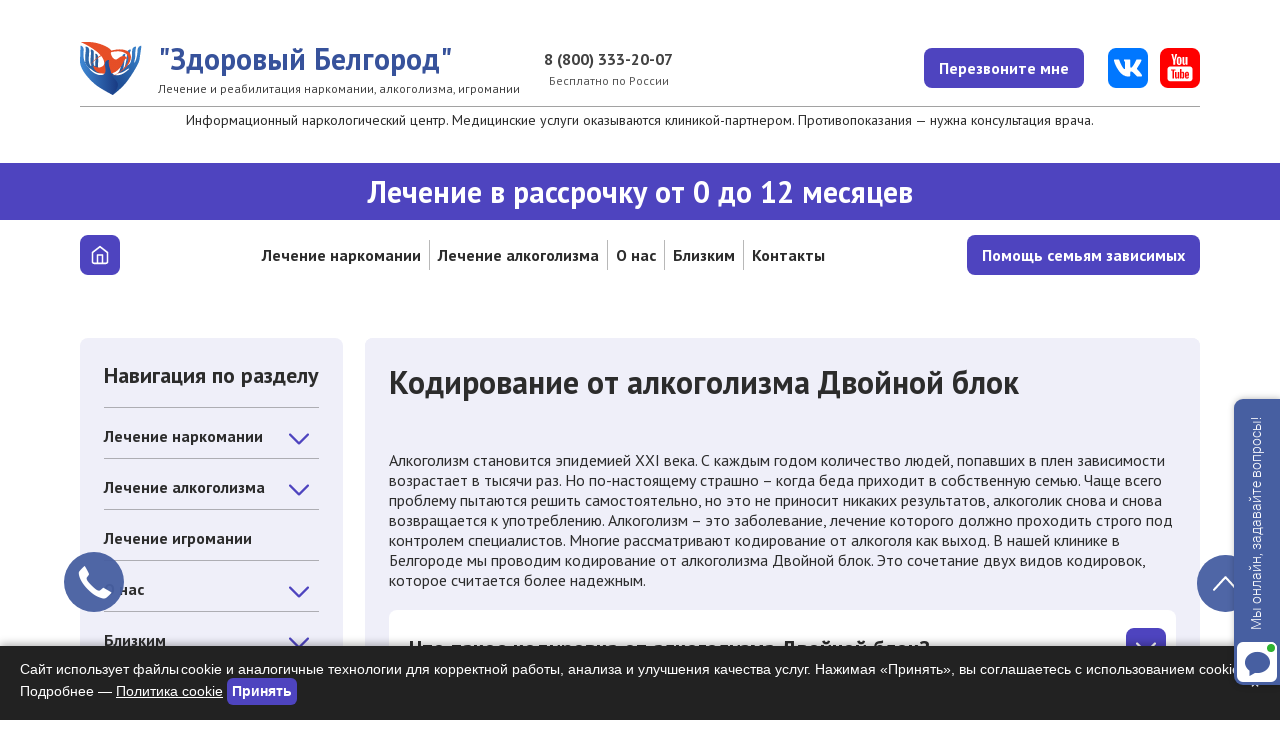

--- FILE ---
content_type: text/html; charset=utf-8
request_url: https://belgorod.czm.su/lechenie-alkogolizma/kodirovanie-ot-alkogolizma-dvoynoy-blok-v-belgorode
body_size: 23952
content:
<!DOCTYPE html PUBLIC "-//W3C//DTD XHTML+RDFa 1.0//EN" "http://www.w3.org/MarkUp/DTD/xhtml-rdfa-1.dtd">
<html xmlns="http://www.w3.org/1999/xhtml" xml:lang="ru" version="XHTML+RDFa 1.0" dir="ltr" >

<head profile="http://www.w3.org/1999/xhtml/vocab">
  <meta name="viewport" content="width=device-width, initial-scale=1.0">
  <meta name="format-detection" content="telephone=no">
    <link rel="canonical" href="https://belgorod.czm.su/lechenie-alkogolizma/kodirovanie-ot-alkogolizma-dvoynoy-blok-v-belgorode" />
  <meta http-equiv="Content-Type" content="text/html; charset=utf-8" />
<link rel="shortcut icon" href="https://belgorod.czm.su/sites/testsochi/files/favicon_0.svg" type="image/svg+xml" />
<script src="/sites/all/modules/webpdrupal7/core_scripts/staff/js/unwebp.min.js" async="async"></script>
<script src="/sites/all/modules/webpdrupal7/core_scripts/staff/js/lozad/lozad.min.js" async="async"></script>
<meta name="description" content="Кодирование от алкоголизма двойным блоком в Белгороде предлагает эффективные методы лечения зависимости. Узнайте о преимуществах и результатах процедуры." />
  <title>
    Кодирование от алкоголизма Двойной блок Белгород  </title>
  <link type="text/css" rel="stylesheet" href="https://belgorod.czm.su/sites/testsochi/files/css/css_rEI_5cK_B9hB4So2yZUtr5weuEV3heuAllCDE6XsIkI.css" media="all" />
<link type="text/css" rel="stylesheet" href="https://belgorod.czm.su/sites/testsochi/files/css/css_pIPqGwCkDTGrAdNYIv5Tzogt2j_nEaM6CZvyxMcDzyo.css" media="all" />
<link type="text/css" rel="stylesheet" href="https://belgorod.czm.su/sites/testsochi/files/css/css_4-3eMxoR90lkBBHBtJYJ7tPiRuj4hBTd6wTJkUF5hj8.css" media="all" />
<style type="text/css" media="all">
<!--/*--><![CDATA[/*><!--*/
img[width][height][style*="height:"],img[width][height][style*="width:"]{height:auto!important;}img[width],img[height]{object-fit:contain;}

/*]]>*/-->
</style>
<link type="text/css" rel="stylesheet" href="https://belgorod.czm.su/sites/testsochi/files/css/css_TCjy5SXZP-_PuRzv7KksQ1wJjiy1y5EjMSuczLjh6Zk.css" media="all" />
  <script type="text/javascript" src="https://belgorod.czm.su/sites/all/modules/jquery_update/replace/jquery/1.8/jquery.min.js?v=1.8.3"></script>
<script type="text/javascript" src="https://belgorod.czm.su/misc/jquery-extend-3.4.0.js?v=1.8.3"></script>
<script type="text/javascript" src="https://belgorod.czm.su/misc/jquery-html-prefilter-3.5.0-backport.js?v=1.8.3"></script>
<script type="text/javascript" src="https://belgorod.czm.su/misc/jquery.once.js?v=1.2"></script>
<script type="text/javascript" src="https://belgorod.czm.su/misc/drupal.js?t4ud02"></script>
<script type="text/javascript" src="https://belgorod.czm.su/sites/all/modules/jquery_update/replace/ui/external/jquery.cookie.js?v=67fb34f6a866c40d0570"></script>
<script type="text/javascript" src="https://belgorod.czm.su/sites/all/modules/jquery_update/replace/misc/jquery.form.min.js?v=2.69"></script>
<script type="text/javascript" src="https://belgorod.czm.su/misc/ajax.js?v=7.97"></script>
<script type="text/javascript" src="https://belgorod.czm.su/sites/all/modules/jquery_update/js/jquery_update.js?v=0.0.1"></script>
<script type="text/javascript" src="https://belgorod.czm.su/sites/all/modules/admin_menu/admin_devel/admin_devel.js?t4ud02"></script>
<script type="text/javascript" src="https://belgorod.czm.su/sites/all/modules/entityreference/js/entityreference.js?t4ud02"></script>
<script type="text/javascript" src="https://belgorod.czm.su/sites/testsochi/files/languages/ru_Vn9eIkQbcVaZ0Brj05Qj9dO3L22HaUxvjBrYfwEPJVQ.js?t4ud02"></script>
<script type="text/javascript" src="https://belgorod.czm.su/sites/all/libraries/colorbox/jquery.colorbox-min.js?t4ud02"></script>
<script type="text/javascript" src="https://belgorod.czm.su/sites/all/modules/colorbox/js/colorbox.js?t4ud02"></script>
<script type="text/javascript" src="https://belgorod.czm.su/sites/all/modules/colorbox/styles/default/colorbox_style.js?t4ud02"></script>
<script type="text/javascript" src="https://belgorod.czm.su/sites/all/modules/colorbox/js/colorbox_load.js?t4ud02"></script>
<script type="text/javascript" src="https://belgorod.czm.su/misc/progress.js?v=7.97"></script>
<script type="text/javascript" src="https://belgorod.czm.su/sites/all/modules/webform/js/webform.js?t4ud02"></script>
<script type="text/javascript" src="https://belgorod.czm.su/sites/all/libraries/photoswipe/dist/photoswipe.min.js?t4ud02"></script>
<script type="text/javascript" src="https://belgorod.czm.su/sites/all/libraries/photoswipe/dist/photoswipe-ui-default.min.js?t4ud02"></script>
<script type="text/javascript" src="https://belgorod.czm.su/sites/all/themes/flumb/js/app.js?t4ud02"></script>
<script type="text/javascript" src="https://belgorod.czm.su/sites/all/themes/flumb/js/custom.js?t4ud02"></script>
<script type="text/javascript" src="https://belgorod.czm.su/sites/all/themes/flumb/js/lazy-youtube.js?t4ud02"></script>
<script type="text/javascript">
<!--//--><![CDATA[//><!--
jQuery.extend(Drupal.settings, {"basePath":"\/","pathPrefix":"","setHasJsCookie":0,"ajaxPageState":{"theme":"flumb","theme_token":"gtKpW1srg-SX56yM6fVaC3v-Q3iZ6FznywJs6em52cA","jquery_version":"1.8","js":{"sites\/all\/modules\/photoswipe\/js\/photoswipe.jquery.js":1,"sites\/all\/modules\/webpdrupal7\/core_scripts\/staff\/js\/helper-cookie.min.js":1,"sites\/all\/modules\/jquery_update\/replace\/jquery\/1.8\/jquery.min.js":1,"misc\/jquery-extend-3.4.0.js":1,"misc\/jquery-html-prefilter-3.5.0-backport.js":1,"misc\/jquery.once.js":1,"misc\/drupal.js":1,"sites\/all\/modules\/jquery_update\/replace\/ui\/external\/jquery.cookie.js":1,"sites\/all\/modules\/jquery_update\/replace\/misc\/jquery.form.min.js":1,"misc\/ajax.js":1,"sites\/all\/modules\/jquery_update\/js\/jquery_update.js":1,"sites\/all\/modules\/admin_menu\/admin_devel\/admin_devel.js":1,"sites\/all\/modules\/entityreference\/js\/entityreference.js":1,"public:\/\/languages\/ru_Vn9eIkQbcVaZ0Brj05Qj9dO3L22HaUxvjBrYfwEPJVQ.js":1,"sites\/all\/libraries\/colorbox\/jquery.colorbox-min.js":1,"sites\/all\/modules\/colorbox\/js\/colorbox.js":1,"sites\/all\/modules\/colorbox\/styles\/default\/colorbox_style.js":1,"sites\/all\/modules\/colorbox\/js\/colorbox_load.js":1,"misc\/progress.js":1,"sites\/all\/modules\/webform\/js\/webform.js":1,"sites\/all\/libraries\/photoswipe\/dist\/photoswipe.min.js":1,"sites\/all\/libraries\/photoswipe\/dist\/photoswipe-ui-default.min.js":1,"sites\/all\/themes\/flumb\/js\/app.js":1,"sites\/all\/themes\/flumb\/js\/custom.js":1,"sites\/all\/themes\/flumb\/js\/lazy-youtube.js":1},"css":{"modules\/system\/system.base.css":1,"modules\/system\/system.messages.css":1,"modules\/field\/theme\/field.css":1,"modules\/node\/node.css":1,"modules\/user\/user.css":1,"sites\/all\/modules\/youtube\/css\/youtube.css":1,"sites\/all\/modules\/views\/css\/views.css":1,"sites\/all\/modules\/colorbox\/styles\/default\/colorbox_style.css":1,"sites\/all\/modules\/ctools\/css\/ctools.css":1,"modules\/taxonomy\/taxonomy.css":1,"sites\/all\/modules\/webform\/css\/webform.css":1,"sites\/all\/libraries\/photoswipe\/dist\/photoswipe.css":1,"sites\/all\/libraries\/photoswipe\/dist\/default-skin\/default-skin.css":1,"0":1,"sites\/all\/themes\/flumb\/css\/style.css":1,"sites\/all\/themes\/flumb\/css\/lazy-youtube.css":1,"sites\/all\/themes\/flumb\/css\/custom.css":1}},"colorbox":{"transition":"elastic","speed":"350","opacity":"0.85","slideshow":false,"slideshowAuto":true,"slideshowSpeed":"2500","slideshowStart":"start slideshow","slideshowStop":"stop slideshow","current":"{current} of {total}","previous":"\u00ab Prev","next":"Next \u00bb","close":"Close","overlayClose":true,"returnFocus":true,"maxWidth":"98%","maxHeight":"98%","initialWidth":"300","initialHeight":"250","fixed":true,"scrolling":true,"mobiledetect":false,"mobiledevicewidth":"480px","file_public_path":"\/sites\/testsochi\/files","specificPagesDefaultValue":"admin*\nimagebrowser*\nimg_assist*\nimce*\nnode\/add\/*\nnode\/*\/edit\nprint\/*\nprintpdf\/*\nsystem\/ajax\nsystem\/ajax\/*"},"better_exposed_filters":{"views":{"reviews":{"displays":{"block":{"filters":[]},"block_6":{"filters":[]},"block_1":{"filters":[]},"block_2":{"filters":[]},"block_3":{"filters":[]}}},"review_type":{"displays":{"block":{"filters":[]}}},"news":{"displays":{"block":{"filters":[]}}},"articles":{"displays":{"block":{"filters":[]}}},"price":{"displays":{"block":{"filters":[]}}},"team":{"displays":{"block":{"filters":[]}}}}},"ajax":{"edit-webform-ajax-submit-838":{"callback":"webform_ajax_callback","wrapper":"webform-ajax-wrapper-838","progress":{"message":"","type":"throbber"},"event":"click","url":"\/system\/ajax","submit":{"_triggering_element_name":"op","_triggering_element_value":"\u041e\u0442\u043f\u0440\u0430\u0432\u0438\u0442\u044c \u0437\u0430\u044f\u0432\u043a\u0443"}},"edit-webform-ajax-submit-831":{"callback":"webform_ajax_callback","wrapper":"webform-ajax-wrapper-831","progress":{"message":"","type":"throbber"},"event":"click","url":"\/system\/ajax","submit":{"_triggering_element_name":"op","_triggering_element_value":"\u041e\u0442\u043f\u0440\u0430\u0432\u0438\u0442\u044c \u0437\u0430\u044f\u0432\u043a\u0443"}}},"urlIsAjaxTrusted":{"\/system\/ajax":true,"\/lechenie-alkogolizma\/kodirovanie-ot-alkogolizma-dvoynoy-blok-v-belgorode":true},"photoswipe":{"options":{"showAnimationDuration":333,"hideAnimationDuration":333,"showHideOpacity":false,"bgOpacity":1,"spacing":0.12,"allowPanToNext":true,"maxSpreadZoom":2,"loop":true,"pinchToClose":true,"closeOnScroll":true,"closeOnVerticalDrag":true,"mouseUsed":false,"escKey":true,"arrowKeys":true,"history":true,"errorMsg":"\u003Cdiv class=\u0022pswp__error-msg\u0022\u003E\u003Ca href=\u0022%url%\u0022 target=\u0022_blank\u0022\u003EThe image\u003C\/a\u003E could not be loaded.\u003C\/div\u003E","preload":[1,1],"mainClass":null,"focus":true}}});
//--><!]]>
</script>

                    
    <!-- Yandex.Metrika counter -->
    <script type="text/javascript">
    window.addEventListener('load', function () {
      setTimeout(function () {  
          (function(m, e, t, r, i, k, a) {
            m[i] = m[i] || function() {
              (m[i].a = m[i].a || []).push(arguments)
            };
            m[i].l = 1 * new Date();
            k = e.createElement(t), a = e.getElementsByTagName(t)[0], k.async = 1, k.src = r, a.parentNode.insertBefore(k, a)
          })
          (window, document, "script", "https://mc.yandex.ru/metrika/tag.js", "ym");

          ym(55312369, "init", {
            clickmap: true,
            trackLinks: true,
            accurateTrackBounce: true,
            webvisor: true
          });
      }, 3000); // 3 секунды задержки
    });
    </script>
    <noscript>
      <div><img src="https://mc.yandex.ru/watch/55312369" style="position:absolute; left:-9999px;" alt="" /></div>
    </noscript>
    <!-- /Yandex.Metrika counter -->


    <!-- Google tag (gtag.js) -->
    <script async src="https://www.googletagmanager.com/gtag/js?id=G-KR5JLEL7SQ"></script>
    <script>
      window.dataLayer = window.dataLayer || [];

      function gtag() {
        dataLayer.push(arguments);
      }
      gtag('js', new Date());

      gtag('config', 'G-KR5JLEL7SQ');
    </script>


    <script type="text/javascript">
      ! function() {
        var t = document.createElement("script");
        t.type = "text/javascript", t.async = !0, t.src = "https://vk.com/js/api/openapi.js?167", t.onload = function() {
          VK.Retargeting.Init("VK-RTRG-472032-6VTYV"), VK.Retargeting.Hit()
        }, document.head.appendChild(t)
      }();
    </script>
    <noscript><img src="https://vk.com/rtrg?p=VK-RTRG-472032-6VTYV" style="position:fixed; left:-999px;" alt="" /></noscript>

    <script type="text/javascript">
      ! function() {
        var t = document.createElement("script");
        t.type = "text/javascript", t.async = !0, t.src = 'https://vk.com/js/api/openapi.js?169', t.onload = function() {
          VK.Retargeting.Init("VK-RTRG-1301308-r71r"), VK.Retargeting.Hit()
        }, document.head.appendChild(t)
      }();
    </script>
    <noscript><img src="https://vk.com/rtrg?p=VK-RTRG-1301308-r71r" style="position:fixed; left:-999px;" alt="" /></noscript>


    


    

            </head>

<body class="html not-front not-logged-in no-sidebars page-node page-node- page-node-1232 node-type-page i18n-ru" >
  <div id="skip-link">
    <a href="#main-content" class="element-invisible element-focusable">
      Перейти к основному содержанию    </a>
  </div>
  <div class="wrapper">
        <header class="header">
    <div class="header__top header-top">
        <div class="header-top__container">
            <div class="header-top__body">
                <div class="header-top__row-top">
                    <a href="/" class="header-top__logo">
                        <div class="header-top__logo-img">
                            <img src="/sites/all/themes/flumb/img/logo.svg" alt="#" loading="lazy" decoding="async" srcset="[data-uri]" data-srcset="/sites/all/themes/flumb/img/logo.svg" class="lazyload" data-expand="">
                        </div>
                        <div class="header-top__logo-text">
                            <span class="header-top__logo-title">"Здоровый Белгород"</span>
                            <span class="header-top__logo-subtitle">
                                Лечение и реабилитация наркомании, алкоголизма, игромании
                            </span>
                        </div>
                    </a>
                                                                                                                                                                                                        <div class="header-top__phone">
                        <a href="tel:88003332007" class="header-top__phone-link">8 (800) 333-20-07</a>
                        <span class="header-top__phone-text">Бесплатно по России</span>
                    </div>
                </div>
                <div data-da=".wrapper,991.98,1" class="header-top__row-bottom">
                    <div class="header__menu menu">
                        <button class="menu__icon icon-menu"><span></span></button>
                        <div class="menu-body">
                            <div class="menu-body__buttons">
                                <div class="menu-body__message">
                                    <a href="#" data-popup="#popup-call">
                                        <svg>
                                            <use xlink:href="/sites/all/themes/flumb/img/icons/icons.svg#svg-message"></use>
                                        </svg>
                                    </a>
                                </div>
                                <div class="menu-body__phone">
                                    <a href="tel:">
                                        <svg>
                                            <use xlink:href="/sites/all/themes/flumb/img/icons/icons.svg#svg-phone"></use>
                                        </svg>
                                    </a>
                                </div>
                            </div>
                            <ul data-spollers data-one-spoller class="menu-body__spollers"><li class="menu-body__spoller"><a href="/" title="" class="menu-body__spoller-title">Главная</a>
    <div data-spoller class="menu-body__spoller-button">
    </div>
    <ul class="menu-body__spoller-content">
    </ul></li>
<li class="menu-body__spoller"><a href="/lechenie-narkomanii" class="menu-body__spoller-title">Лечение наркомании</a>
      <div data-spoller class="menu-body__spoller-button">
        <button class="spollers__arrow">
          <svg>
            <use xlink:href="/sites/all/themes/flumb/img/icons/icons.svg#svg-tab-color"></use>
          </svg>
        </button>
      </div>
      <ul class="menu-body__spoller-content">
    
        <li class="menu-body__spoller-item">
          <a href="/lechenie-narkomanii/geroinovaya-zavisimost-lechenie-geroinovoy-zavisimosti" class="menu-body__spoller-link">От героина</a>
        </li>  
      
        <li class="menu-body__spoller-item">
          <a href="/lechenie-narkomanii/lechenie-ot-dezomorfina-mozhno-li-vylechit-dezomorfinovogo-narkomana" class="menu-body__spoller-link">От дезоморфина</a>
        </li>  
      
        <li class="menu-body__spoller-item">
          <a href="/lechenie-narkomanii/metody-lecheniya-kodeinovoy-zavisimosti" class="menu-body__spoller-link">От кодеина</a>
        </li>  
      
        <li class="menu-body__spoller-item">
          <a href="/lechenie-narkomanii/lechenie-zavisimosti-ot-kokaina" class="menu-body__spoller-link">От кокаина</a>
        </li>  
      
        <li class="menu-body__spoller-item">
          <a href="/lechenie-narkomanii/zavisimost-ot-marihuany" class="menu-body__spoller-link">От марихуаны</a>
        </li>  
      
        <li class="menu-body__spoller-item">
          <a href="/lechenie-narkomanii/lechenie-zavisimosti-ot-soli-v-belgorode" class="menu-body__spoller-link">От соли</a>
        </li>  
      
        <li class="menu-body__spoller-item">
          <a href="/lechenie-narkomanii/lechenie-zavisimosti-ot-narkotika-spays-v-belgorode" class="menu-body__spoller-link">От спайса</a>
        </li>  
      
        <li class="menu-body__spoller-item">
          <a href="/lechenie-narkomanii/abstinentnyy-sindrom-u-narkozavisimyh" class="menu-body__spoller-link">Снятие ломки</a>
        </li>  
      
        <li class="menu-body__spoller-item">
          <a href="/lechenie-narkomanii/besplatnoe-lechenie-narkomanii-v-belgorode" class="menu-body__spoller-link">Бесплатное лечение наркомании</a>
        </li>  
      
        <li class="menu-body__spoller-item">
          <a href="/lechenie-narkomanii/kodirovanie-ot-narkozavisimosti-v-belgorode" class="menu-body__spoller-link">Кодирование от наркомании</a>
        </li>  
      </ul></li>
<li class="menu-body__spoller"><a href="/lechenie-alkogolizma" class="menu-body__spoller-title">Лечение алкоголизма</a>
      <div data-spoller class="menu-body__spoller-button">
        <button class="spollers__arrow">
          <svg>
            <use xlink:href="/sites/all/themes/flumb/img/icons/icons.svg#svg-tab-color"></use>
          </svg>
        </button>
      </div>
      <ul class="menu-body__spoller-content">
    
        <li class="menu-body__spoller-item">
          <a href="/lechenie-alkogolizma/besplatnoe-lechenie-alkogolizma-v-belgorode" class="menu-body__spoller-link">Бесплатное лечение</a>
        </li>  
      
        <li class="menu-body__spoller-item">
          <a href="/lechenie-alkogolizma/prinuditelnoe-lechenie-alkogolikov-v-belgorode" class="menu-body__spoller-link">Принудительное лечение</a>
        </li>  
      
        <li class="menu-body__spoller-item">
          <a href="/lechenie-alkogolizma/kodirovka-ot-alkogolizma-v-belgorode" class="menu-body__spoller-link">Кодировка от алкоголизма</a>
        </li>  
      
        <li class="menu-body__spoller-item">
          <a href="/lechenie-alkogolizma/vyvod-iz-zapoya-v-stacionare-v-belgorode" class="menu-body__spoller-link">Вывод из запоя в стационаре</a>
        </li>  
      
        <li class="menu-body__spoller-item">
          <a href="/lechenie-alkogolizma/vyvod-iz-zapoya-s-vyezdom-vracha-na-dom-v-belgorode" class="menu-body__spoller-link">Вывод из запоя на дому</a>
        </li>  
      
        <li class="menu-body__spoller-item">
          <a href="/lechenie-alkogolizma/kapelnica-ot-zapoya-na-domu-v-belgorode" class="menu-body__spoller-link">Капельница от запоя</a>
        </li>  
      
        <li class="menu-body__spoller-item">
          <a href="/lechenie-alkogolizma/kodirovanie-ot-alkogolizma-dvoynoy-blok-v-belgorode" class="menu-body__spoller-link active">Кодирование Двойной блок</a>
        </li>  
      
        <li class="menu-body__spoller-item">
          <a href="/lechenie-alkogolizma/vshit-torpedu-ot-alkogolizma-v-belgorode" class="menu-body__spoller-link">Кодирование Торпедо</a>
        </li>  
      
        <li class="menu-body__spoller-item">
          <a href="/lechenie-alkogolizma/kodirovanie-esperal-ot-alkogolizma-v-belgorode" class="menu-body__spoller-link">Кодирование Эспераль</a>
        </li>  
      
        <li class="menu-body__spoller-item">
          <a href="/lechenie-alkogolizma/lechenie-alkogolizma-gipnozom" class="menu-body__spoller-link">Кодирование гипнозом</a>
        </li>  
      
        <li class="menu-body__spoller-item">
          <a href="/lechenie-alkogolizma/kodirovanie-ot-alkogolizma-po-metodu-dovzhenko-v-belgorode" class="menu-body__spoller-link">Кодирование по Довженко</a>
        </li>  
      
        <li class="menu-body__spoller-item">
          <a href="/lechenie-alkogolizma/reabilitaciya-zavisimyh-ot-alkogolya-v-belgorode" class="menu-body__spoller-link">Реабилитация алкоголизма</a>
        </li>  
      </ul></li>
<li class="menu-body__spoller"><a href="/narkologiya/lechenie-igromanii-v-belgorode" class="menu-body__spoller-title">Лечение игромании</a>
    <div data-spoller class="menu-body__spoller-button">
    </div>
    <ul class="menu-body__spoller-content">
    </ul></li>
<li class="menu-body__spoller"><a href="/o-nas" class="menu-body__spoller-title">О нас</a>
      <div data-spoller class="menu-body__spoller-button">
        <button class="spollers__arrow">
          <svg>
            <use xlink:href="/sites/all/themes/flumb/img/icons/icons.svg#svg-tab-color"></use>
          </svg>
        </button>
      </div>
      <ul class="menu-body__spoller-content">
    
        <li class="menu-body__spoller-item">
          <a href="/o-nas/galereya" class="menu-body__spoller-link">Галерея</a>
        </li>  
      
        <li class="menu-body__spoller-item">
          <a href="/o-nas/otzyvy" class="menu-body__spoller-link">Отзывы</a>
        </li>  
      
        <li class="menu-body__spoller-item">
          <a href="/news" class="menu-body__spoller-link">Новости</a>
        </li>  
      
        <li class="menu-body__spoller-item">
          <a href="/o-nas/blagodarnosti" class="menu-body__spoller-link">Благодарности</a>
        </li>  
      
        <li class="menu-body__spoller-item">
          <a href="/towns" title="" class="menu-body__spoller-link">Услуги в городах области</a>
        </li>  
      
        <li class="menu-body__spoller-item">
          <a href="/o-nas/ustav" class="menu-body__spoller-link">Устав</a>
        </li>  
      </ul></li>
<li class="menu-body__spoller"><a href="/blizkim" class="menu-body__spoller-title">Близким</a>
      <div data-spoller class="menu-body__spoller-button">
        <button class="spollers__arrow">
          <svg>
            <use xlink:href="/sites/all/themes/flumb/img/icons/icons.svg#svg-tab-color"></use>
          </svg>
        </button>
      </div>
      <ul class="menu-body__spoller-content">
    
        <li class="menu-body__spoller-item">
          <a href="/blizkim/voprosy-i-otvety" class="menu-body__spoller-link">Вопросы-ответ</a>
        </li>  
      </ul></li>
<li class="menu-body__spoller"><a href="/kontakty" class="menu-body__spoller-title">Контакты</a>
    <div data-spoller class="menu-body__spoller-button">
    </div>
    <ul class="menu-body__spoller-content">
    </ul></li>
</ul>                        </div>
                    </div>
                    <button data-popup="#popup-call" class="header-top__button button">Перезвоните мне</button>
                    <div class="header-top__lizenzia-mobile">
                        Медицинские услуги оказываются клиникой-партнером.                    </div>
                    <ul class="header-top__socials socials">
                        <!-- <li class="socials__item ">
                            <a href="" target="_blank" class="socials__link socials__wh">
                                <svg>
                                    <use xlink:href="/sites/all/themes/flumb/img/icons/icons.svg#svg-wh"></use>
                                </svg>
                            </a>
                        </li> -->
                        <li class="socials__item ">
                            <a href="https://vk.com/lechenie_narkomanii_moskva" target="_blank" class="socials__link socials__vk">
                                <svg>
                                    <use xlink:href="/sites/all/themes/flumb/img/icons/icons.svg#svg-vk"></use>
                                </svg>
                            </a>
                        </li>
                        <li class="socials__item ">
                            <a href="https://www.youtube.com/channel/UCysu6_VLqN95CREBviPVDqw" target="_blank" class="socials__link socials__yt">
                                <svg>
                                    <use xlink:href="/sites/all/themes/flumb/img/icons/icons.svg#svg-yt"></use>
                                </svg>
                            </a>
                        </li>
                    </ul>
                </div>
            </div>
            <div class="header-top__lizenzia-desktop">       
                Информационный наркологический центр. Медицинские услуги оказываются клиникой-партнером. Противопоказания — нужна консультация врача.            </div>
        </div>
    </div>
</header>
<div class="header__middle header-middle">
    <div class="header-middle__container">
        <div class="header-middle__body">
            <span class="header-middle__text">Лечение в рассрочку от 0 до 12 месяцев</span>
        </div>
    </div>
</div>
<div class="header__bottom header-bottom">
    <div class="header-bottom__container">
        <div class="header-bottom__body">
            <a href="/" class="header-bottom__button-home button">
                <svg>
                    <use xlink:href="/sites/all/themes/flumb/img/icons/icons.svg#svg-home"></use>
                </svg>
            </a>
            <nav class="header-bottom__menu block block-menu" id="block-menu-menu-main-2">
            <ul class="header-bottom__menu-list"><li class="header-bottom__menu-item"><a href="/lechenie-narkomanii" title="" class="header-bottom__menu-link">Лечение наркомании</a><ul class="header-bottom__menu-list"><li class="header-bottom__menu-item"><a href="/lechenie-narkomanii/geroinovaya-zavisimost-lechenie-geroinovoy-zavisimosti" title="" class="header-bottom__menu-link">От героина</a></li>
<li class="header-bottom__menu-item"><a href="/lechenie-narkomanii/lechenie-ot-dezomorfina-mozhno-li-vylechit-dezomorfinovogo-narkomana" title="" class="header-bottom__menu-link">От дезоморфина</a></li>
<li class="header-bottom__menu-item"><a href="/lechenie-narkomanii/metody-lecheniya-kodeinovoy-zavisimosti" title="" class="header-bottom__menu-link">От кодеина</a></li>
<li class="header-bottom__menu-item"><a href="/lechenie-narkomanii/lechenie-zavisimosti-ot-kokaina" title="" class="header-bottom__menu-link">От кокаина</a></li>
<li class="header-bottom__menu-item"><a href="/lechenie-narkomanii/zavisimost-ot-marihuany" title="" class="header-bottom__menu-link">От марихуаны</a></li>
<li class="header-bottom__menu-item"><a href="/lechenie-narkomanii/lechenie-zavisimosti-ot-soli-v-belgorode" title="" class="header-bottom__menu-link">От Солей</a></li>
<li class="header-bottom__menu-item"><a href="/lechenie-narkomanii/lechenie-zavisimosti-ot-narkotika-spays-v-belgorode" title="" class="header-bottom__menu-link">От Спайса</a></li>
<li class="header-bottom__menu-item"><a href="/lechenie-narkomanii/kodirovanie-ot-narkozavisimosti-v-belgorode" title="" class="header-bottom__menu-link">Кодирование</a></li>
<li class="header-bottom__menu-item"><a href="/node/1216/" title="" class="header-bottom__menu-link">Снятие ломки</a></li>
<li class="header-bottom__menu-item"><a href="/lechenie-narkomanii/besplatnoe-lechenie-narkomanii-v-belgorode" title="" class="header-bottom__menu-link">Бесплатное лечение</a></li>
<li class="header-bottom__menu-item"><a href="https://belgorod.czm.su/reabilitaciya" title="" class="header-bottom__menu-link">Реабилитация наркомании</a></li>
</ul></li>
<li class="header-bottom__menu-item"><a href="/lechenie-alkogolizma" title="" class="active-trail header-bottom__menu-link">Лечение алкоголизма</a><ul class="header-bottom__menu-list"><li class="header-bottom__menu-item"><a href="/lechenie-alkogolizma/besplatnoe-lechenie-alkogolizma-v-belgorode" title="" class="header-bottom__menu-link">Бесплатное</a></li>
<li class="header-bottom__menu-item"><a href="/lechenie-alkogolizma/vyvod-iz-zapoya-s-vyezdom-vracha-na-dom-v-belgorode" title="" class="header-bottom__menu-link">Вывод из запоя на дому</a></li>
<li class="header-bottom__menu-item"><a href="/lechenie-alkogolizma/vyvod-iz-zapoya-v-stacionare-v-belgorode" title="" class="header-bottom__menu-link">Вывод из запоя в стационаре</a></li>
<li class="header-bottom__menu-item"><a href="/lechenie-alkogolizma/kapelnica-ot-zapoya-na-domu-v-belgorode" title="" class="header-bottom__menu-link">Капельница от запоя на дому</a></li>
<li class="header-bottom__menu-item"><a href="/lechenie-alkogolizma/vshit-torpedu-ot-alkogolizma-v-belgorode" title="" class="header-bottom__menu-link">Кодирование Торпедо</a></li>
<li class="header-bottom__menu-item"><a href="/lechenie-alkogolizma/kodirovanie-ot-alkogolizma-dvoynoy-blok-v-belgorode" title="" class="active-trail header-bottom__menu-link active">Кодирование алкоголизма Двойной блок</a></li>
<li class="header-bottom__menu-item"><a href="/lechenie-alkogolizma/kodirovanie-esperal-ot-alkogolizma-v-belgorode" title="" class="header-bottom__menu-link">Кодирование Эспераль</a></li>
<li class="header-bottom__menu-item"><a href="/lechenie-alkogolizma/kodirovanie-ot-alkogolizma-po-metodu-dovzhenko-v-belgorode" title="" class="header-bottom__menu-link">Кодирование по Довженко</a></li>
<li class="header-bottom__menu-item"><a href="/lechenie-alkogolizma/lechenie-alkogolizma-gipnozom" title="" class="header-bottom__menu-link">Кодирование гипнозом</a></li>
<li class="header-bottom__menu-item"><a href="/lechenie-alkogolizma/kodirovka-ot-alkogolizma-v-belgorode" title="" class="header-bottom__menu-link">Кодировка от алкоголизма</a></li>
<li class="header-bottom__menu-item"><a href="/lechenie-alkogolizma/prinuditelnoe-lechenie-alkogolikov-v-belgorode" title="" class="header-bottom__menu-link">Принудительное лечение</a></li>
<li class="header-bottom__menu-item"><a href="/lechenie-alkogolizma/reabilitaciya-zavisimyh-ot-alkogolya-v-belgorode" title="" class="header-bottom__menu-link">Реабилитация алкозависимых</a></li>
</ul></li>
<li class="header-bottom__menu-item"><a href="/o-nas" title="" class="header-bottom__menu-link">О нас</a><ul class="header-bottom__menu-list"><li class="header-bottom__menu-item"><a href="/reabilitaciya/terapevticheskie-lagerya" title="" class="header-bottom__menu-link">Терапевтические лагеря</a></li>
<li class="header-bottom__menu-item"><a href="/o-nas/galereya" title="" class="header-bottom__menu-link">Галерея</a></li>
<li class="header-bottom__menu-item"><a href="/o-nas/otzyvy" title="" class="header-bottom__menu-link">Отзывы</a></li>
<li class="header-bottom__menu-item"><a href="/news" title="" class="header-bottom__menu-link">Новости</a></li>
<li class="header-bottom__menu-item"><a href="/o-nas/blagodarnosti" title="" class="header-bottom__menu-link">Благодарности</a></li>
<li class="header-bottom__menu-item"><a href="/towns" title="" class="header-bottom__menu-link">Услуги в городах области</a></li>
<li class="header-bottom__menu-item"><a href="/o-nas/ustav" title="" class="header-bottom__menu-link">Устав</a></li>
</ul></li>
<li class="header-bottom__menu-item"><a href="/blizkim" title="" class="header-bottom__menu-link">Близким</a><ul class="header-bottom__menu-list"><li class="header-bottom__menu-item"><a href="/blizkim/voprosy-i-otvety" title="" class="header-bottom__menu-link">Вопрос-ответ</a></li>
</ul></li>
<li class="header-bottom__menu-item"><a href="/kontakty" title="" class="header-bottom__menu-link">Контакты</a></li>
</ul></nav>            <a href="https://mcmk.su/msmk-project" target="_blank" class="header-bottom__button button">Помощь семьям зависимых</a>
        </div>
    </div>
</div>
  <main id="node-1232" class="page node node-page clearfix">

    
      <div class="sidebar">
				<div class="sidebar-body">
            <div><div class="sidebar-navigation radius">
    <div class="sidebar-navigation__wrap">
        <div class="sidebar-navigation__title sidebar-title">Навигация по разделу</div>
        <ul data-spollers data-one-spoller class="sidebar-navigation__spollers"><li class="sidebar-navigation__spollers-elem"><a href="/lechenie-narkomanii" title="" class="sidebar-navigation__spollers-title sidebar-link hover">Лечение наркомании</a>
      <div data-spoller class="sidebar-navigation__spollers-button">
        <button class="spollers__arrow">
          <svg>
            <use xlink:href="/sites/all/themes/flumb/img/icons/icons.svg#svg-tab-color"></use>
          </svg>
        </button>
      </div>
      <div class="sidebar-navigation__spollers-body">
        <ul class="sidebar-navigation__spollers-list">
    
        <li class="sidebar-navigation__spollers-item">
          <a href="/lechenie-narkomanii/besplatnoe-lechenie-narkomanii-v-belgorode" title="" class="sidebar-navigation__spollers-link hover">Бесплатное</a>
        </li>  
      
        <li class="sidebar-navigation__spollers-item">
          <a href="/lechenie-narkomanii/geroinovaya-zavisimost-lechenie-geroinovoy-zavisimosti" title="" class="sidebar-navigation__spollers-link hover">От героина</a>
        </li>  
      
        <li class="sidebar-navigation__spollers-item">
          <a href="/lechenie-narkomanii/lechenie-ot-dezomorfina-mozhno-li-vylechit-dezomorfinovogo-narkomana" title="" class="sidebar-navigation__spollers-link hover">От дезоморфина</a>
        </li>  
      
        <li class="sidebar-navigation__spollers-item">
          <a href="/lechenie-narkomanii/metody-lecheniya-kodeinovoy-zavisimosti" title="" class="sidebar-navigation__spollers-link hover">От кодеина</a>
        </li>  
      
        <li class="sidebar-navigation__spollers-item">
          <a href="/lechenie-narkomanii/lechenie-zavisimosti-ot-kokaina" title="" class="sidebar-navigation__spollers-link hover">От кокаина</a>
        </li>  
      
        <li class="sidebar-navigation__spollers-item">
          <a href="/lechenie-narkomanii/zavisimost-ot-marihuany" title="" class="sidebar-navigation__spollers-link hover">От марихуаны</a>
        </li>  
      
        <li class="sidebar-navigation__spollers-item">
          <a href="/lechenie-narkomanii/lechenie-zavisimosti-ot-soli-v-belgorode" title="" class="sidebar-navigation__spollers-link hover">От Солей</a>
        </li>  
      
        <li class="sidebar-navigation__spollers-item">
          <a href="/lechenie-narkomanii/lechenie-zavisimosti-ot-narkotika-spays-v-belgorode" title="" class="sidebar-navigation__spollers-link hover">От Спайса</a>
        </li>  
      
        <li class="sidebar-navigation__spollers-item">
          <a href="/lechenie-narkomanii/kodirovanie-ot-narkozavisimosti-v-belgorode" title="" class="sidebar-navigation__spollers-link hover">Кодирование</a>
        </li>  
      
        <li class="sidebar-navigation__spollers-item">
          <a href="/node/1216/" title="" class="sidebar-navigation__spollers-link hover">Снятие ломки</a>
        </li>  
      </ul></div></li>
<li class="sidebar-navigation__spollers-elem"><a href="/lechenie-alkogolizma" title="" class="active-trail sidebar-navigation__spollers-title sidebar-link hover">Лечение алкоголизма</a>
      <div data-spoller class="sidebar-navigation__spollers-button">
        <button class="spollers__arrow">
          <svg>
            <use xlink:href="/sites/all/themes/flumb/img/icons/icons.svg#svg-tab-color"></use>
          </svg>
        </button>
      </div>
      <div class="sidebar-navigation__spollers-body">
        <ul class="sidebar-navigation__spollers-list">
    
        <li class="sidebar-navigation__spollers-item">
          <a href="/lechenie-alkogolizma/besplatnoe-lechenie-alkogolizma-v-belgorode" title="" class="sidebar-navigation__spollers-link hover">Бесплатное</a>
        </li>  
      
        <li class="sidebar-navigation__spollers-item">
          <a href="/lechenie-alkogolizma/vyvod-iz-zapoya-v-stacionare-v-belgorode" title="" class="sidebar-navigation__spollers-link hover">Вывод из запоя в стационаре</a>
        </li>  
      
        <li class="sidebar-navigation__spollers-item">
          <a href="/lechenie-alkogolizma/vyvod-iz-zapoya-s-vyezdom-vracha-na-dom-v-belgorode" title="" class="sidebar-navigation__spollers-link hover">Вывод из запоя на дому</a>
        </li>  
      
        <li class="sidebar-navigation__spollers-item">
          <a href="/lechenie-alkogolizma/kapelnica-ot-zapoya-na-domu-v-belgorode" title="" class="sidebar-navigation__spollers-link hover">Капельница от запоя на дому</a>
        </li>  
      
        <li class="sidebar-navigation__spollers-item">
          <a href="/lechenie-alkogolizma/vshit-torpedu-ot-alkogolizma-v-belgorode" title="" class="sidebar-navigation__spollers-link hover">Кодирование Торпедо</a>
        </li>  
      
        <li class="sidebar-navigation__spollers-item">
          <a href="/lechenie-alkogolizma/kodirovanie-esperal-ot-alkogolizma-v-belgorode" title="" class="sidebar-navigation__spollers-link hover">Кодирование Эспераль</a>
        </li>  
      
        <li class="sidebar-navigation__spollers-item">
          <a href="/lechenie-alkogolizma/kodirovanie-ot-alkogolizma-dvoynoy-blok-v-belgorode" title="" class="active-trail sidebar-navigation__spollers-link hover active">Кодирование алкоголизма Двойной блок</a>
        </li>  
      
        <li class="sidebar-navigation__spollers-item">
          <a href="/lechenie-alkogolizma/lechenie-alkogolizma-gipnozom" title="" class="sidebar-navigation__spollers-link hover">Кодирование гипнозом</a>
        </li>  
      
        <li class="sidebar-navigation__spollers-item">
          <a href="/lechenie-alkogolizma/kodirovanie-ot-alkogolizma-po-metodu-dovzhenko-v-belgorode" title="" class="sidebar-navigation__spollers-link hover">Кодирование по Довженко</a>
        </li>  
      
        <li class="sidebar-navigation__spollers-item">
          <a href="/lechenie-alkogolizma/kodirovka-ot-alkogolizma-v-belgorode" title="" class="sidebar-navigation__spollers-link hover">Кодировка от алкоголизма</a>
        </li>  
      
        <li class="sidebar-navigation__spollers-item">
          <a href="/lechenie-alkogolizma/prinuditelnoe-lechenie-alkogolikov-v-belgorode" title="" class="sidebar-navigation__spollers-link hover">Принудительное лечение</a>
        </li>  
      
        <li class="sidebar-navigation__spollers-item">
          <a href="/lechenie-alkogolizma/reabilitaciya-zavisimyh-ot-alkogolya-v-belgorode" title="" class="sidebar-navigation__spollers-link hover">Реабилитация алкозависимых</a>
        </li>  
      </ul></div></li>
<li class="sidebar-navigation__spollers-elem"><a href="/narkologiya/lechenie-igromanii-v-belgorode" title="" class="sidebar-navigation__spollers-title sidebar-link hover">Лечение игромании</a>
    <div class="sidebar-navigation__spollers-body">
      <ul class="sidebar-navigation__spollers-list">
      </ul>
    </div></li>
<li class="sidebar-navigation__spollers-elem"><a href="/o-nas" title="" class="sidebar-navigation__spollers-title sidebar-link hover">О нас</a>
      <div data-spoller class="sidebar-navigation__spollers-button">
        <button class="spollers__arrow">
          <svg>
            <use xlink:href="/sites/all/themes/flumb/img/icons/icons.svg#svg-tab-color"></use>
          </svg>
        </button>
      </div>
      <div class="sidebar-navigation__spollers-body">
        <ul class="sidebar-navigation__spollers-list">
    
        <li class="sidebar-navigation__spollers-item">
          <a href="/o-nas/otzyvy" title="" class="sidebar-navigation__spollers-link hover">Отзывы</a>
        </li>  
      
        <li class="sidebar-navigation__spollers-item">
          <a href="/o-nas/galereya" title="" class="sidebar-navigation__spollers-link hover">Галерея</a>
        </li>  
      
        <li class="sidebar-navigation__spollers-item">
          <a href="/news" title="" class="sidebar-navigation__spollers-link hover">Новости</a>
        </li>  
      
        <li class="sidebar-navigation__spollers-item">
          <a href="/o-nas/blagodarnosti" title="" class="sidebar-navigation__spollers-link hover">Благодарности</a>
        </li>  
      
        <li class="sidebar-navigation__spollers-item">
          <a href="/towns" title="" class="sidebar-navigation__spollers-link hover">Услуги в городах области</a>
        </li>  
      
        <li class="sidebar-navigation__spollers-item">
          <a href="/o-nas/ustav" title="" class="sidebar-navigation__spollers-link hover">Устав</a>
        </li>  
      </ul></div></li>
<li class="sidebar-navigation__spollers-elem"><a href="/blizkim" title="" class="sidebar-navigation__spollers-title sidebar-link hover">Близким</a>
      <div data-spoller class="sidebar-navigation__spollers-button">
        <button class="spollers__arrow">
          <svg>
            <use xlink:href="/sites/all/themes/flumb/img/icons/icons.svg#svg-tab-color"></use>
          </svg>
        </button>
      </div>
      <div class="sidebar-navigation__spollers-body">
        <ul class="sidebar-navigation__spollers-list">
    
        <li class="sidebar-navigation__spollers-item">
          <a href="/blizkim/voprosy-i-otvety" title="" class="sidebar-navigation__spollers-link hover">Вопрос-ответ</a>
        </li>  
      </ul></div></li>
<li class="sidebar-navigation__spollers-elem"><a href="/kontakty" title="" class="sidebar-navigation__spollers-title sidebar-link hover">Контакты</a>
    <div class="sidebar-navigation__spollers-body">
      <ul class="sidebar-navigation__spollers-list">
      </ul>
    </div></li>
</ul>    </div>
</div>

</div>
        </div>
        <div class="content-body">
            <section class="spollers-alcoholism">
	<div class="spollers-alcoholism__container"><h1 class="spollers-alcoholism__title title">Кодирование от алкоголизма Двойной блок</h1>
		

		<div class="spollers-alcoholism__text">
			<p>Алкоголизм становится эпидемией ХХI века. С каждым годом количество людей, попавших в плен зависимости возрастает в тысячи раз. Но по-настоящему страшно – когда беда приходит в собственную семью. Чаще всего проблему пытаются решить самостоятельно, но это не приносит никаких результатов, алкоголик снова и снова возвращается к употреблению. Алкоголизм – это заболевание, лечение которого должно проходить строго под контролем специалистов. Многие рассматривают кодирование от алкоголя как выход. В нашей клинике в Белгороде мы проводим кодирование от алкоголизма Двойной блок. Это сочетание двух видов кодировок, которое считается более надежным.</p>
			 

			<div class="about__body spollers" data-one-spoller="" data-spollers="">
				<div class="spollers__item-block">
					<div class="spollers__button hover" data-spoller="">
						<h2 class="spollers__title">Что такое кодировка от алкоголизма Двойной блок?</h2>
						<span class="spollers__arrow"><svg> <use xlink:href="/sites/all/themes/flumb/img/icons/icons.svg#svg-tab"></use> </svg> </span></div>

					<div class="spollers__content-wrap">
						<div class="spollers__content">
							<p>Такая кодировка – это совмещение двух способов кодирования для их максимальной эффективности. Это могут быть два антиалкогольных препарата на основе дисульфирама, введенные разными способами – например внутримышечно и методом имплантации под кожу. Дисульфирам блокирует расщепление этанола организмом, и вследствие этого наступает сильнейшее отравление.</p>

							<p>Алкоголик с подшивкой, решивший все-таки выпить, ощутит на себе все негативные последствия:</p>
							 

							<div class="spollers__list-marker marker-list marker-list__column-one">
								<div class="spollers__item-marker marker-item">перепады давления;</div>

								<div class="spollers__item-marker marker-item">тошноту, рвоту;</div>

								<div class="spollers__item-marker marker-item">головокружение;</div>

								<div class="spollers__item-marker marker-item">панический страх.</div>
							</div>
							 

							<p>Так же кодировка от алкоголя Двойной блок может сочетать психотерапевтические методы кодирования и медикаментозные. Это, например, гипноз или кодирование по методу Довженко и введение антиалкогольного препарата.</p>

							<h3>Поможет ли кодирование от алкоголя Двойной блок вылечить алкоголизм?</h3>

							<p>В нашей наркологической клинике мы используем комплексный подход к лечению алкоголизма. Это не просто запрет на спиртное, который дает кодировка. Это работа по восстановлению физического и психического здоровья, подорванного употреблением. Наша программа состоит из нескольких этапов:</p>
							 

							<div class="spollers__list-marker marker-list marker-list__column-one">
								<div class="spollers__item-marker marker-item">Вывод из запоя. Процедуру мы проводим как в стационаре, так и на дому, в зависимости от состояния пациента.</div>

								<div class="spollers__item-marker marker-item">Детоксикация. Мы проводим полной очищение организма от накопившихся за время употребления токсинов.</div>

								<div class="spollers__item-marker marker-item">Реабилитация. Этап работы с психологической зависимостью от алкоголя. Потребность в алкоголе на этом уровне почти всегда становится причиной возврата к употреблению. Наши пациенты проходят курс психотерапии, которая помогает разобраться в своих страхах, причинах употребления, комплексах. Человек учится новым моделям поведения и реакциям. Постепенно он приходит к пониманию, что жизнь без алкоголя может быть полноценной и счастливой. Мы используем групповую и индивидуальную работу с психологами, различные задания и тренинги на повышение мотивации.</div>

								<div class="spollers__item-marker marker-item">Социализация. За время употребления алкоголик самоизолируется, теряет коммуникативные навыки. Мы помогаем ему после курса восстановления безболезненно интегрироваться в социум. И именно на этом этапе мы рекомендуем кодировку от алкоголя Двойной блок. Она выступит в роли подстраховки на первых этапах трезвости.</div>
							</div>
							 

							<blockquote>
								<p class="rtecenter"><strong>Не ищите «волшебных» таблеток, их не существует. Обращайтесь за полноценным лечением, и мы обязательно поможем.</strong></p>
							</blockquote>
						</div>
					</div>
				</div>
			</div>
		</div>
	</div>
</section>

<div></div>

<div><section class="gallery entity entity-bean bean-centr clearfix">
            <div class="gallery__container">
        <div class="gallery__text">
            <h2 class="gallery__title title">Наш реабилитационный центр в Белгороде</h2>
                            <a href="/galereya" data-da=".gallery__container,575,2" class="gallery__button button">Смотреть все фото</a>
                    </div>
        <div class="gallery__body swiper">
            <ul class="gallery__list swiper-wrapper">
                                    <li class="gallery__item radius swiper-slide">
                        <a href="https://belgorod.czm.su/sites/testsochi/files/styles/wild/public/imgs/fotografiya_1024x768_0.jpg?itok=vkEQXzPW" class="colorbox-gallery shownext colorbox" rel="bean--centr" data-group="centr">
                            <img src="https://belgorod.czm.su/sites/testsochi/files/styles/350x390/public/imgs/fotografiya_1024x768_0.jpg?itok=rgSMkuwW" alt="#" class="cover lazyload" srcset="[data-uri]" loading="lazy" decoding="async" width="663" height="500" data-srcset="https://belgorod.czm.su/sites/testsochi/files/styles/350x390/public/imgs/fotografiya_1024x768_0.jpg.webp" data-expand="">
                        </a>
                    </li>
                                    <li class="gallery__item radius swiper-slide">
                        <a href="https://belgorod.czm.su/sites/testsochi/files/styles/wild/public/imgs/dsc_0089_1024x768.jpg?itok=5cvnNE1k" class="colorbox-gallery shownext colorbox" rel="bean--centr" data-group="centr">
                            <img src="https://belgorod.czm.su/sites/testsochi/files/styles/350x390/public/imgs/dsc_0089_1024x768.jpg?itok=fbRXdhCK" alt="#" class="cover lazyload" srcset="[data-uri]" loading="lazy" decoding="async" width="755" height="500" data-srcset="https://belgorod.czm.su/sites/testsochi/files/styles/350x390/public/imgs/dsc_0089_1024x768.jpg.webp" data-expand="">
                        </a>
                    </li>
                                    <li class="gallery__item radius swiper-slide">
                        <a href="https://belgorod.czm.su/sites/testsochi/files/styles/wild/public/imgs/21_1024x768.jpg?itok=tg0Cj03k" class="colorbox-gallery shownext colorbox" rel="bean--centr" data-group="centr">
                            <img src="https://belgorod.czm.su/sites/testsochi/files/styles/350x390/public/imgs/21_1024x768.jpg?itok=wZl9Um-O" alt="#" class="cover lazyload" srcset="[data-uri]" loading="lazy" decoding="async" width="375" height="500" data-srcset="https://belgorod.czm.su/sites/testsochi/files/styles/350x390/public/imgs/21_1024x768.jpg.webp" data-expand="">
                        </a>
                    </li>
                                    <li class="gallery__item radius swiper-slide">
                        <a href="https://belgorod.czm.su/sites/testsochi/files/styles/wild/public/imgs/10_1024x768.jpg?itok=tiCbBFOd" class="colorbox-gallery shownext colorbox" rel="bean--centr" data-group="centr">
                            <img src="https://belgorod.czm.su/sites/testsochi/files/styles/350x390/public/imgs/10_1024x768.jpg?itok=MHbf-woN" alt="#" class="cover lazyload" srcset="[data-uri]" loading="lazy" decoding="async" width="375" height="500" data-srcset="https://belgorod.czm.su/sites/testsochi/files/styles/350x390/public/imgs/10_1024x768.jpg.webp" data-expand="">
                        </a>
                    </li>
                                    <li class="gallery__item radius swiper-slide">
                        <a href="https://belgorod.czm.su/sites/testsochi/files/styles/wild/public/imgs/9_1024x768.jpg?itok=O6LiYKA5" class="colorbox-gallery shownext colorbox" rel="bean--centr" data-group="centr">
                            <img src="https://belgorod.czm.su/sites/testsochi/files/styles/350x390/public/imgs/9_1024x768.jpg?itok=h8UmZcuu" alt="#" class="cover lazyload" srcset="[data-uri]" loading="lazy" decoding="async" width="657" height="500" data-srcset="https://belgorod.czm.su/sites/testsochi/files/styles/350x390/public/imgs/9_1024x768.jpg.webp" data-expand="">
                        </a>
                    </li>
                                    <li class="gallery__item radius swiper-slide">
                        <a href="https://belgorod.czm.su/sites/testsochi/files/styles/wild/public/imgs/8_1024x768.jpg?itok=J07ODsHw" class="colorbox-gallery shownext colorbox" rel="bean--centr" data-group="centr">
                            <img src="https://belgorod.czm.su/sites/testsochi/files/styles/350x390/public/imgs/8_1024x768.jpg?itok=TZbEnInC" alt="#" class="cover lazyload" srcset="[data-uri]" loading="lazy" decoding="async" width="648" height="500" data-srcset="https://belgorod.czm.su/sites/testsochi/files/styles/350x390/public/imgs/8_1024x768.jpg.webp" data-expand="">
                        </a>
                    </li>
                                    <li class="gallery__item radius swiper-slide">
                        <a href="https://belgorod.czm.su/sites/testsochi/files/styles/wild/public/imgs/5_1024x768.jpg?itok=z05uVbSo" class="colorbox-gallery shownext colorbox" rel="bean--centr" data-group="centr">
                            <img src="https://belgorod.czm.su/sites/testsochi/files/styles/350x390/public/imgs/5_1024x768.jpg?itok=u5pDoxhL" alt="#" class="cover lazyload" srcset="[data-uri]" loading="lazy" decoding="async" width="375" height="500" data-srcset="https://belgorod.czm.su/sites/testsochi/files/styles/350x390/public/imgs/5_1024x768.jpg.webp" data-expand="">
                        </a>
                    </li>
                                    <li class="gallery__item radius swiper-slide">
                        <a href="https://belgorod.czm.su/sites/testsochi/files/styles/wild/public/imgs/3_1024x768.jpg?itok=3_wkdhJr" class="colorbox-gallery shownext colorbox" rel="bean--centr" data-group="centr">
                            <img src="https://belgorod.czm.su/sites/testsochi/files/styles/350x390/public/imgs/3_1024x768.jpg?itok=o5aDvU_x" alt="#" class="cover lazyload" srcset="[data-uri]" loading="lazy" decoding="async" width="375" height="500" data-srcset="https://belgorod.czm.su/sites/testsochi/files/styles/350x390/public/imgs/3_1024x768.jpg.webp" data-expand="">
                        </a>
                    </li>
                            </ul>
            <div class="gallery__navigation swiper-navigation">
                <button type="button" class="gallery__button-prev swiper-button swiper-button-prev">
                    <svg>
                        <use xlink:href="/sites/all/themes/flumb/img/icons/icons.svg#svg-arrow"></use>
                    </svg>
                </button>
                <button type="button" class="gallery__button-next swiper-button swiper-button-next">
                    <svg>
                        <use xlink:href="/sites/all/themes/flumb/img/icons/icons.svg#svg-arrow"></use>
                    </svg>
                </button>
            </div>
        </div>
    </div>
</section></div>

<div><section id="block-views-team-block" class="employees block block-views">
            <div class="employees__container">
        <h2 class="employees__title title">Сотрудники реабилитационного центра</h2>
        <div class="employees__body swiper">
                <ul class="employees__list swiper-wrapper">
            <div class="swiper-slide"><li class="employees__item radius swiper-slide">
    <div class="employees__item-img radius">
          <img class="cover lazyload" src="https://belgorod.czm.su/sites/testsochi/files/styles/350x390/public/team/321_1.jpg?itok=tckHTW9k" width="375" height="500" alt="" srcset="[data-uri]" loading="lazy" decoding="async" data-srcset="https://belgorod.czm.su/sites/testsochi/files/styles/350x390/public/team/321_1.jpg.webp" data-expand="">    </div>
    <div class="employees__item-text">
        <div class="employees__item-name">Кошкарев Виталий Алексеевич</div>
                    <div class="employees__item-post">Директор реабилитационного центра</div>
            </div>
</li></div>
    <div class="swiper-slide"><li class="employees__item radius swiper-slide">
    <div class="employees__item-img radius">
          <img class="cover lazyload" src="https://belgorod.czm.su/sites/testsochi/files/styles/350x390/public/team/snimok_ekrana_2020-01-14_v_16.00.55_1.jpg?itok=tn1NI7K3" width="663" height="500" alt="" srcset="[data-uri]" loading="lazy" decoding="async" data-srcset="https://belgorod.czm.su/sites/testsochi/files/styles/350x390/public/team/snimok_ekrana_2020-01-14_v_16.00.55_1.jpg.webp" data-expand="">    </div>
    <div class="employees__item-text">
        <div class="employees__item-name">Медведкин Аркадий Геннадьевич</div>
                    <div class="employees__item-post">Врач психиатр-нарколог</div>
            </div>
</li></div>
    <div class="swiper-slide"><li class="employees__item radius swiper-slide">
    <div class="employees__item-img radius">
          <img class="cover lazyload" src="https://belgorod.czm.su/sites/testsochi/files/styles/350x390/public/team/snimok_ekrana_2020-01-14_v_16.00.31_1.jpg?itok=eE4tMrro" width="500" height="500" alt="" srcset="[data-uri]" loading="lazy" decoding="async" data-srcset="https://belgorod.czm.su/sites/testsochi/files/styles/350x390/public/team/snimok_ekrana_2020-01-14_v_16.00.31_1.jpg.webp" data-expand="">    </div>
    <div class="employees__item-text">
        <div class="employees__item-name">Старостенко Сергей Николаевич</div>
                    <div class="employees__item-post">Нарколог-психиатр</div>
            </div>
</li></div>
    <div class="swiper-slide"><li class="employees__item radius swiper-slide">
    <div class="employees__item-img radius">
          <img class="cover lazyload" src="https://belgorod.czm.su/sites/testsochi/files/styles/350x390/public/team/22_3.jpg?itok=VQ-bG7Po" width="337" height="500" alt="" srcset="[data-uri]" loading="lazy" decoding="async" data-srcset="https://belgorod.czm.su/sites/testsochi/files/styles/350x390/public/team/22_3.jpg.webp" data-expand="">    </div>
    <div class="employees__item-text">
        <div class="employees__item-name">Волобуева Наталья Михайловна</div>
                    <div class="employees__item-post">Психолог</div>
            </div>
</li></div>
    <div class="swiper-slide"><li class="employees__item radius swiper-slide">
    <div class="employees__item-img radius">
          <img class="cover lazyload" src="https://belgorod.czm.su/sites/testsochi/files/styles/350x390/public/team/12_1.jpg?itok=JU8O9xid" width="328" height="500" alt="" srcset="[data-uri]" loading="lazy" decoding="async" data-srcset="https://belgorod.czm.su/sites/testsochi/files/styles/350x390/public/team/12_1.jpg.webp" data-expand="">    </div>
    <div class="employees__item-text">
        <div class="employees__item-name">Куреных Михаил</div>
                    <div class="employees__item-post">Консультант (адиктолог) по химической зависимости</div>
            </div>
</li></div>
    <div class="swiper-slide"><li class="employees__item radius swiper-slide">
    <div class="employees__item-img radius">
          <img class="cover lazyload" src="https://belgorod.czm.su/sites/testsochi/files/styles/350x390/public/team/snimok_ekrana_2020-01-14_v_15.59.57_1.jpg?itok=G_hlZDrl" width="331" height="500" alt="" srcset="[data-uri]" loading="lazy" decoding="async" data-srcset="https://belgorod.czm.su/sites/testsochi/files/styles/350x390/public/team/snimok_ekrana_2020-01-14_v_15.59.57_1.jpg.webp" data-expand="">    </div>
    <div class="employees__item-text">
        <div class="employees__item-name">Лаврентьев Александр Евгеньевич</div>
                    <div class="employees__item-post">Сотрудник отдела профилактики, консультант по химической зависимости</div>
            </div>
</li></div>
    </ul>
            <div class="employees__navigation swiper-navigation">
                <button type="button" class="employees__button-prev swiper-button swiper-button-prev">
                    <svg>
                        <use xlink:href="/sites/all/themes/flumb/img/icons/icons.svg#svg-arrow"></use>
                    </svg>
                </button>
                <button type="button" class="employees__button-next swiper-button swiper-button-next">
                    <svg>
                        <use xlink:href="/sites/all/themes/flumb/img/icons/icons.svg#svg-arrow"></use>
                    </svg>
                </button>
            </div>
        </div>
    </div>
</section></div>

<div><section class="consultation block block-webform" id="block-webform-client-block-831">
            <div class="consultation__container">
        <div class="consultation__body">
            <div class="consultation__col-img radius">
                <img src="/sites/all/themes/flumb/img/call-center.jpg" alt="#" class="cover lazyload" loading="lazy" srcset="[data-uri]" decoding="async" width="2000" height="2000" data-srcset="/sites/all/themes/flumb/img/call-center.jpg.webp" data-expand="">
            </div>
            <div class="consultation__col-form">
                <h2 class="consultation__title title"><span>Бесплатная</span><br> консультация нарколога</h2>
                <div class="formdesigner-widget" data-id="240058"></div>
            </div>
        </div>
    </div>
</section></div>
        </div>
    </div>
      <div><section id="block-views-reviews-block" class="reviews block block-views">
            <div class="reviews__container">
        <h2 class="reviews__title title">Отзывы о нашем центре</h2>
        <div class="reviews__desc">
            Что говорят наши пациенты и их родственники о нашей работе, вы можете прочитать в этом
            блоке. Здесь далеко не все отзывы, каждый день мы пополняем эти страницы новыми и счастливыми историями.
            Если
            вы обратитесь к нам, то ваша история будет такой же счастливой.
        </div>
        <div data-tabs class="reviews__body reviews-tabs">
                <ul data-tabs-titles class="reviews-tabs__buttons">
            <li class="reviews-tabs__item">
	<button class="reviews-tabs__button button">Видео-отзывы</button>
</li>    <li class="reviews-tabs__item _tab-active">
	<button class="reviews-tabs__button button">Отзывы из клиники</button>
</li>    </ul>
            <div data-tabs-body class="reviews-tabs__content">
                <!-- <div class="reviews-tabs__body reviews-wh swiper">
                                    </div>
                <div class="reviews-tabs__body reviews-audio swiper">
                                    </div> -->
                <div class="reviews-tabs__body reviews-video">
                                        <a href="/video" class="reviews__button button">Смотреть все видео</a>
                </div>
                <div class="reviews-tabs__body reviews-text swiper">
                        <ul class="reviews-tabs__body-wrapper reviews-text__body swiper-wrapper">
                <li class="reviews-text__slide reviews-slide radius swiper-slide">
        <div class="reviews-text__info reviews-info">
            <div class="reviews-text__avatar reviews-avatar">
                <img src="/sites/all/themes/flumb/img/reviews/avatar.svg" alt="#" class="cover lazyload" loading="lazy" decoding="async" srcset="[data-uri]" data-srcset="/sites/all/themes/flumb/img/reviews/avatar.svg" data-expand="">
            </div>
            <div class="reviews-text__person reviews-person">
                <div class="reviews-text__name reviews-name">Егор</div>
                            </div>
        </div>
        <div class="reviews-text__desc reviews-desc">
              <p>Я употреблял наркотики около трех лет, это наверное не так уж и много в принципе но учитывая тот факт, что мне нет и 20 лет это очень печально на самом деле. Я много раз пытался справиться с собой, побороть свою зависимость... закрывался дома, уезжал, много чего. но ничего мне не помогало я был просто одержим наркотиком и возвращался к нему раз за разом, не смотря на то, что так называемый «розовый период» прошел, и теперь он причинял мне лишь чувство боли, собственной не нужности, никчемности и пустоты. Вокруг я сталкивался с безразличием... я просто не знал где и как попросить помощи. В наркологии, где я лежал мне предложили поехать в ЦЗМ, не скажу что я воспринял эту идею с энтузиазмом... я просто не знал, что еще мне сможет помочь и где найти выход. Сейчас я трезвый уже больше шести месяцев. Раньше для меня это было не достижимо, трезвость казалось чем то не реальным. Сейчас я вижу реальность, я трезвый. Я благодарю Бога, ЦЗМ за то что они дают надежду, дают светлую и счастливую жизнь тем кто в проблеме. Нужно лишь принять помощь. Я принял и не жалею об этом никак. Спасибо вам. Центр здоровой молодежи вы поменяли мою жизнь.</p>
        </div>
    </li>
        <li class="reviews-text__slide reviews-slide radius swiper-slide">
        <div class="reviews-text__info reviews-info">
            <div class="reviews-text__avatar reviews-avatar">
                <img src="/sites/all/themes/flumb/img/reviews/avatar.svg" alt="#" class="cover lazyload" loading="lazy" decoding="async" srcset="[data-uri]" data-srcset="/sites/all/themes/flumb/img/reviews/avatar.svg" data-expand="">
            </div>
            <div class="reviews-text__person reviews-person">
                <div class="reviews-text__name reviews-name">Татьяна</div>
                            </div>
        </div>
        <div class="reviews-text__desc reviews-desc">
              <p>Хочу выразить большую благодарность сотрудникам ЦЗМ г. Белгород! Большое вам МАТЕРИНСКОЕ СПАСИБО! Виталий, ты первый протянул нам руку помощи, когда, казалось,что жизнь моего сына потеряна! Нам было страшно забирать его из наркологии домой,но ещё страшнее оставлять его там. Мы не знали,что нам делать. Виталий, благодаря тебе наш сын в ЦЗМ уже 3 месяца. 3 месяца трезвости. Он совершенно изменился. в ЦЗМ уезжал наш наркоман,а сейчас с нами общается наш СЫН. Заботливый,добрый, ответственный. Так же большое спасибо психологу Татьяне Ивановне! Из постоянно плачущей, считающей, что весь мир виноват в нашей беде, я превращаюсь в нормальную женщину. Даже после 3-4 занятий, я стала видеть всё по-другому. Я научилась радоваться жизни! Ещё раз огромное спасибо!</p>
        </div>
    </li>
        <li class="reviews-text__slide reviews-slide radius swiper-slide">
        <div class="reviews-text__info reviews-info">
            <div class="reviews-text__avatar reviews-avatar">
                <img src="/sites/all/themes/flumb/img/reviews/avatar.svg" alt="#" class="cover lazyload" loading="lazy" decoding="async" srcset="[data-uri]" data-srcset="/sites/all/themes/flumb/img/reviews/avatar.svg" data-expand="">
            </div>
            <div class="reviews-text__person reviews-person">
                <div class="reviews-text__name reviews-name">Алексей</div>
                            </div>
        </div>
        <div class="reviews-text__desc reviews-desc">
              <p>Хочу сказать спасибо, всему Белгородскому региону, за то, что помогли мне вернуться к нормальной жизни! Во многом благодаря людям которые там работают я обрела совершенно новую жизнь! Жизнь наполненую смыслом, вкусом и чувствами!!! И пусть многое там мне не нравилось и было не понятно, но я прошла этот путь- путь к выздоравлению с их помощью. На сегодняшний день у меня всего 1 год и 6 месяцев трезвости .За этот короткий срок я уже много преобрела. Хочу всем ребятам пожелать ВЕРЫ!!! Просто поверьте и все у вас получится!</p>
        </div>
    </li>
        <li class="reviews-text__slide reviews-slide radius swiper-slide">
        <div class="reviews-text__info reviews-info">
            <div class="reviews-text__avatar reviews-avatar">
                <img src="/sites/all/themes/flumb/img/reviews/avatar.svg" alt="#" class="cover lazyload" loading="lazy" decoding="async" srcset="[data-uri]" data-srcset="/sites/all/themes/flumb/img/reviews/avatar.svg" data-expand="">
            </div>
            <div class="reviews-text__person reviews-person">
                <div class="reviews-text__name reviews-name">Ирина Григорьева</div>
                            </div>
        </div>
        <div class="reviews-text__desc reviews-desc">
              <p>Мне очень хочеться сказать слова благодарности руководителям,консультантам белгородскому региону. Огромную работу вы проводите с нашими детьми. Вы дарите им новую жизнь,жизнь где нет предательства и лжи,где нету ломки по утрам. Проснувшись рано утром,они увидят солнца луч.Луч теплый,светлый,дарящий надежду. Вы научили их любить и уважать родителей. ходить уверенно,мечтать и радоваться дню. Пусть с вами будет рядом Бог и защитит от вской не погоды... Цзм-как много это значит.... Услышав про него,у нас есть шанс на жизнь. жизнь,наполненную счастья и покоя. слеза,сменилась на улыбку. Печаль,уныние исчезли. А в доме воцарил покой. За это вам огромное спасибо и материнский вам поклон.....</p>
        </div>
    </li>
        <li class="reviews-text__slide reviews-slide radius swiper-slide">
        <div class="reviews-text__info reviews-info">
            <div class="reviews-text__avatar reviews-avatar">
                <img src="/sites/all/themes/flumb/img/reviews/avatar.svg" alt="#" class="cover lazyload" loading="lazy" decoding="async" srcset="[data-uri]" data-srcset="/sites/all/themes/flumb/img/reviews/avatar.svg" data-expand="">
            </div>
            <div class="reviews-text__person reviews-person">
                <div class="reviews-text__name reviews-name">Таскина Анна</div>
                            </div>
        </div>
        <div class="reviews-text__desc reviews-desc">
              <p>Вот уже более 15 лет я употребляла наркотики и не было ни надежды и казалось уже шанса на счастье и жизнь.Я никогда не слышала о реабилитации.У меня была совершенно разрушена жизнь, я устала ежедневно бороться за жизнь и меня уже посещали мысли о самоубийстве, а ведь у меня маленький ребёнок которого воспитывает свекровь. И вот последний шанс-свекровь предложила мне реабилитацию, поискать что-нибудь в интернете, и я нашла ЦЗМ. Сразу согласилась ехать в г.Белгород. Приехав, я поняла, что я ещё не потерянный человек, у меня есть шанс и я им воспользуюсь.Теперь я трезвая, счастливая и благодарна ЦЗМ, за то, что жива. У моего сына есть мать.</p>
        </div>
    </li>
        <li class="reviews-text__slide reviews-slide radius swiper-slide">
        <div class="reviews-text__info reviews-info">
            <div class="reviews-text__avatar reviews-avatar">
                <img src="/sites/all/themes/flumb/img/reviews/avatar.svg" alt="#" class="cover lazyload" loading="lazy" decoding="async" srcset="[data-uri]" data-srcset="/sites/all/themes/flumb/img/reviews/avatar.svg" data-expand="">
            </div>
            <div class="reviews-text__person reviews-person">
                <div class="reviews-text__name reviews-name">Татьяна Викторовна</div>
                            </div>
        </div>
        <div class="reviews-text__desc reviews-desc">
              <p>Прошло 3 года,как мой сын уехал в ЦЗМ г, Белгорода.Я с ужасом вспоминаю дни,когда он был в проблеме.Бесконечные ожидания -придет или нет, будет жив или нет.А сколько денег мы истратили на лечение,где мы только не были,а после опять все сначала. А сейчас у него все нормально.Он работает,поступил в Белгородский университет,получает второе высшее образование. Я сама была в Белгороде,в Сочи,в Крыму. Видела этих ребят и их мам,у которых появилась наконец надежда на нормальную жизнь.Я благодарна Н.Лушникову,Д. Дейнега,Д.Чернышову и всем,кто помог избавиться от зависимости моему сыну. Низкий им материнский поклон!!!!!!</p>
        </div>
    </li>
        <li class="reviews-text__slide reviews-slide radius swiper-slide">
        <div class="reviews-text__info reviews-info">
            <div class="reviews-text__avatar reviews-avatar">
                <img src="/sites/all/themes/flumb/img/reviews/avatar.svg" alt="#" class="cover lazyload" loading="lazy" decoding="async" srcset="[data-uri]" data-srcset="/sites/all/themes/flumb/img/reviews/avatar.svg" data-expand="">
            </div>
            <div class="reviews-text__person reviews-person">
                <div class="reviews-text__name reviews-name">Квасова Ольга</div>
                            </div>
        </div>
        <div class="reviews-text__desc reviews-desc">
              <p>Вначале 2000 гг. я впервые столкнулась с проблемой наркозависимости. Я начала употреблять тяжёлый наркотик-героин. Моё употребление ни к чему хорошему меня не привело. Я стала обманывать родителей, воровала у них деньги, вообщем вскоре все родные и близкие мне люди узнали, что я- наркоманка. Мне перестали доверять и верить, взаимоотношения с родителями сошли на нет. До меня не раз пытались достучаться и помочь мне, но я никого не слышала и не хотела слышать, ведь в тот момент самым важным в жизни являлся наркотик.На протяжении 10 лет я находилась в этой страшной зависимости.Моя мама думала,что меня уже никто не остановит и не спасёт.И вот однажды,она увидела рекламу по телевизору о "Центре здоровой молодёжи" и сразу позвонила.Вообщем я уехала на реабилитацию в город Белгород. Сейчас я успешно прошла реабилитацию,за что очень благодарна "Центру Здоровой Молодёжи". Руководители и консультанты центра научили меня бороться с эмоциями,чувствами, злостью, за что им огромное спасибо. В данный момент я трезвая и я счастлива, что могу смеяться и радоваться жизни без употребления наркотика. "ЦЕНТР ЗДОРОВОЙ МОЛОДЁЖИ" очень помог мне справиться с моей зависимость. Здесь меня смогли понять,помочь и поменять меня.Хочу пожелать всем ребятам,которые в употреблении или уже находятся на реабилитации скорейшего выздоровления и стойкой ремиссии. "ЦЕНТР ЗДОРОВОЙ МОЛОДЁЖИ"- это то самое место,где можно выздороветь и научиться жить трезво. У меня это получилось и у других ребят тоже обязательно получится. Хочу выразить огромную благодарность всему руководству "Центра Здоровой Молодёжи" г.Белгорода. Я ВАС ОЧЕНЬ ЛЮБЛЮ.......</p>
        </div>
    </li>
        <li class="reviews-text__slide reviews-slide radius swiper-slide">
        <div class="reviews-text__info reviews-info">
            <div class="reviews-text__avatar reviews-avatar">
                <img src="/sites/all/themes/flumb/img/reviews/avatar.svg" alt="#" class="cover lazyload" loading="lazy" decoding="async" srcset="[data-uri]" data-srcset="/sites/all/themes/flumb/img/reviews/avatar.svg" data-expand="">
            </div>
            <div class="reviews-text__person reviews-person">
                <div class="reviews-text__name reviews-name">Надежда Федотова</div>
                            </div>
        </div>
        <div class="reviews-text__desc reviews-desc">
              <p>В жизни я встречала не так много чудес, но точно знаю, что одним из чудес является Центр Здоровой Молодёжи! В течение 6 месяцев наш сын Павел проходил реабилитацию в ЦЗМ, из них 5 месяцев в Белгороде. С ужасом вспоминаю то состояние, в котором пребывал сын полгода назад, когда поступил в Белгородский ЦЗМ. Как же он изменился за это время! Сын стал абсолютно адекватным, желающим и дальше жить в трезвости. Я бесконечно благодарна всем сотрудникам Центра, волонтёрам, реабилитантам, которые помогали сыну "найти себя". Особую благодарность и признательность хочу выразить директору Белгородского филиала ЦЗМ Чернышёву Дмитрию, консультантам Владиславу, Алексею, психологу Татьяне, священнослужителям за то чудо, которое вы сотворили с нашим сыном! Всем вам - низкий материнский поклон! Сейчас сын снова в Белгороде: Павел изъявил желание проходить ресоциализацию в Белгородском регионе, и этим всё сказано! Огромное спасибо Правлению Фонда "Центр здоровой молодёжи", Президенту Фонда Лушникову Никите за неимоверный Ваш труд, который возвращает к жизни сотни и сотни людей, находящихся на реабилитации и ресоциализации в Центре здоровой молодёжи, за ту ответственность за них, которую вы берёте на себя, за ту надежду, которую вы вселяете в родителей и близких. Большое спасибо за летние терапевтические лагеря в Сочи и Крыму, за родительские дни в Центрах, за семинары и группы в Москве и других регионах, за Программу "Моя семья - моя крепость", за всё, что вы сделали, делаете и будете делать для вех нас. Ещё раз большое спасибо всем за сына!</p>
        </div>
    </li>
        <li class="reviews-text__slide reviews-slide radius swiper-slide">
        <div class="reviews-text__info reviews-info">
            <div class="reviews-text__avatar reviews-avatar">
                <img src="/sites/all/themes/flumb/img/reviews/avatar.svg" alt="#" class="cover lazyload" loading="lazy" decoding="async" srcset="[data-uri]" data-srcset="/sites/all/themes/flumb/img/reviews/avatar.svg" data-expand="">
            </div>
            <div class="reviews-text__person reviews-person">
                <div class="reviews-text__name reviews-name">Шлык И.М.</div>
                            </div>
        </div>
        <div class="reviews-text__desc reviews-desc">
              <p>Вы знаете, что такое отчаяние? Безмерное, бесконечное, когда никому и ни во что не веришь, когда твой единственный, самый лучший, самый любимый сын убивает себя, убивает тебя, и жить совсем не хочется. Я боролась за своего сына как могла - ничего не получалось. И только в Реабилитационном Центре г. Белгород мы нашли спасение. Благодаря Вашему профессионализму, глубокому знанию и пониманию проблем зависимых людей, я и мой сын смогли начать жизнь заново. Сейчас мой сын живет насыщенной и интересной жизнью. Богатая духовная жизнь, встреча с интересными людьми, победившими болезнь, спорт, экскурсии, море - это все его жизнь теперь. Регулярно проводимые родительские дни, конференции, работа в группах для созависимых, консультации психологов – это то, что помогает возродить нашу веру в родных и близких. Нельзя переоценить Ваш неутомимый и добросовестный труд, высокую ответственность, результаты Вашей работы. Искренняя благодарность всем сотрудникам, волонтерам, кураторам Белгородского регионального Центра. Низкий материнский поклон Чернышову Дмитрию Николаевичу, Науменкову Игорю Александровичу и Монакову Алексею Сергеевичу.</p>
        </div>
    </li>
        <li class="reviews-text__slide reviews-slide radius swiper-slide">
        <div class="reviews-text__info reviews-info">
            <div class="reviews-text__avatar reviews-avatar">
                <img src="/sites/all/themes/flumb/img/reviews/avatar.svg" alt="#" class="cover lazyload" loading="lazy" decoding="async" srcset="[data-uri]" data-srcset="/sites/all/themes/flumb/img/reviews/avatar.svg" data-expand="">
            </div>
            <div class="reviews-text__person reviews-person">
                <div class="reviews-text__name reviews-name">Елена Николаевна</div>
                            </div>
        </div>
        <div class="reviews-text__desc reviews-desc">
              <p>Сердце матери не обманешь!! Я была и видела всё своими глазами из которых украдкой катились слёзы- слёзы РАДОСТИ!!! и чувства которые посещали меня я не могу передать словами . Мой сын жив и здоров я любовалась им как младенцем который только что появился на свет.Да !!!! он вновь родился!!!! И пусть живёт таким каким я его увидела в ЦЗМ .Огромное спасибо Вам Всем кто находится рядом с теми - кому нужна Ваша помощь!!!! Дай БОГ Вам здоровья и силы.Вы все наши дети!!! и Вы нам нужны!!! С ПРАЗДНИКОМ СВЕТЛОЙ ПАСХИ!!!!ХРАНИ ВАС БОГ!!!</p>
        </div>
    </li>
        <li class="reviews-text__slide reviews-slide radius swiper-slide">
        <div class="reviews-text__info reviews-info">
            <div class="reviews-text__avatar reviews-avatar">
                <img src="/sites/all/themes/flumb/img/reviews/avatar.svg" alt="#" class="cover lazyload" loading="lazy" decoding="async" srcset="[data-uri]" data-srcset="/sites/all/themes/flumb/img/reviews/avatar.svg" data-expand="">
            </div>
            <div class="reviews-text__person reviews-person">
                <div class="reviews-text__name reviews-name">Александр</div>
                            </div>
        </div>
        <div class="reviews-text__desc reviews-desc">
              <p>Меня зовут Александр, мне 34 года. Родился я в обычной семье. С детства отец приучил меня к спорту. Маленьким мальчишкой он привел меня в хоккейную секцию, но обстоятельства сложились так, что с хоккеем у меня не получилось, я пошел заниматься боксом. Все шло нормально, я показывал не плохие результаты, пока не стал общаться, с более старшими товарищами, многие из которых уже успели посидеть в тюрьме за употребление наркотиков. В итоге все получилось, как в той поговорке ”С кем поведешься, от того и наберешься” На тот момент мне было 14 лет. Я начал тоже по не многу употреблять. Сначала это были легкие наркотики, но через некоторое время я не заметил, как уже стал колоться. Толерантность моего употребления росла, денег, которые давали родители, не хватало и я, стал воровать, отнимать, обманывать, так же я стал воровать и у родителей, стал с ними ругаться, срываться на них. Все это привело к тому, что меня посадили. Мне было 17 лет, в тюрьме я так же продолжал употреблять и освободившись я уже был наркоманом со стажем. Освободившись все продолжалось, только я стал более агрессивным, наглым, жестким. Так пролетело 10 лет, пока я не узнал о реабилитации. Сам процесс выздоровления был для меня не легким, т.к. признать, что я зависимый, было очень тяжело. Но, благодаря грамотно выстроенной работы сотрудников центра, я принял решение пройти реабилитацию полностью. Более того я остался в фонде и сейчас являюсь сотрудником профилактики. На сегодняшний день я 2 года остаюсь трезвым.</p>
        </div>
    </li>
    </ul>
    <div class="reviews-text__navigation swiper-navigation">
        <button type="button" class="reviews-text__button-prev swiper-button swiper-button-prev">
            <svg>
                <use xlink:href="/sites/all/themes/flumb/img/icons/icons.svg#svg-arrow"></use>
            </svg>
        </button>
        <button type="button" class="reviews-text__button-next swiper-button swiper-button-next">
            <svg>
                <use xlink:href="/sites/all/themes/flumb/img/icons/icons.svg#svg-arrow"></use>
            </svg>
        </button>
    </div>
                    <a href="/o-nas/otzyvy" class="reviews__button button">Смотреть все отзывы</a>
                </div>
            </div>
        </div>
    </div>
</section></div>

<div><section class="licenses entity entity-bean bean-license clearfix">
            <div class="licenses__container">
        <div class="licenses__block-text">
            <h2 class="licenses__title title">
                Лицензии и сертификаты            </h2>
            <!-- <div class="licenses__text"><div class="field field-name-field-text field-type-text-long field-label-hidden"><div class="field-items"><div class="field-item even"><p>Lorem ipsum dolor sit amet consectetur adipisicing elit. Doloremque consequuntur, iure quaerat distinctio officia ipsum molestias nesciunt nulla nam commodi magni iste facere soluta voluptatem. Vero aut porro quasi quam.</p>
</div></div></div></div> -->
        </div>
        <div class="licenses__body swiper">
            <ul class="licenses__body-wrapper swiper-wrapper">
                                    <li class="licenses__img swiper-slide">
                        <a href="https://belgorod.czm.su/sites/testsochi/files/styles/wild/public/imgs/licenses__1.png?itok=KJF2sugT" class="colorbox-gallery shownext colorbox" rel="bean-license" data-group="license">
                            <img src="https://belgorod.czm.su/sites/testsochi/files/styles/350x390/public/imgs/licenses__1.png?itok=dzzHJje2" alt="#" class="cover" srcset="https://belgorod.czm.su/sites/testsochi/files/styles/350x390/public/imgs/licenses__1.png.webp" loading="lazy" decoding="async" width="322" height="456">
                        </a>
                    </li>
                            </ul>
            <div class="licenses__navigation swiper-navigation">
                <button type="button" class="licenses__button-prev swiper-button swiper-button-prev">
                    <svg>
                        <use xlink:href="/sites/all/themes/flumb/img/icons/icons.svg#svg-arrow"></use>
                    </svg>
                </button>
                <button type="button" class="licenses__button-next swiper-button swiper-button-next">
                    <svg>
                        <use xlink:href="/sites/all/themes/flumb/img/icons/icons.svg#svg-arrow"></use>
                    </svg>
                </button>
            </div>
        </div>
    </div>
</section></div>

<div><section class="how-contact block block-webform" id="block-webform-client-block-838">
            <div class="how-contact__container">
        <div class="how-contact__body">
            <div class="how-contact__col-text">
                <h2 class="how-contact__title title">Как с нами связаться</h2>
                <div class="how-contact__desc">
                    Для получения более подробной информации свяжитесь с нами по телефону в Белгороде                </div>
                <div class="how-contact__block-phone">
                    <div class="how-contact__phone">
                        <a href="tel:88003332007" class="how-contact__phone-link">8 (800) 333-20-07</a>
                        <span class="how-contact__phone-desc">Бесплатно по России</span>
                    </div>
                    <div class="how-contact__phone">
                        <a href="tel:" class="how-contact__phone-link"></a>
                        <span class="how-contact__phone-desc">Бесплатно по России</span>
                    </div>
                </div>
            </div>
            <div class="how-contact__col-form">
                <div class="formdesigner-widget" data-id="240058"></div>
            </div>
        </div>
    </div>
</section></div>

<div><section id="block-views-news-block" class="news block block-views">
            <div class="news__container">
        <div class="news__block-title">
            <h2 class="news__title title">Новости</h2>
            <a href="/news" data-da=".news__container,575,2" class="news__button button">Смотреть все новости</a>
        </div>
            <ul class="news__body">
            <li class="news__item radius">
    <div class="news__item-img">
          <img class="cover lazyload" src="https://belgorod.czm.su/sites/testsochi/files/styles/350x390/public/news/dsc_0269.jpg?itok=rfIebvf4" width="350" height="260" alt="" srcset="[data-uri]" loading="lazy" decoding="async" data-srcset="https://belgorod.czm.su/sites/testsochi/files/styles/350x390/public/news/dsc_0269.jpg.webp" data-expand="">    </div>
    <div class="news__item-text">
                    <div class="news__item-data">19.07.2023</div>
                <div class="news__item-heading">С 28 августа по 03 сентября в поселке Песчаное Бахчисарайского района Республики Крым состоялся Международный Антинаркотический лагерь "НАС объединяет Жизнь!"</div>
        <a href="/news/s-28-avgusta-po-03-sentyabrya-v-posyolke-peschanoe-bahchisarayskogo-rayona-respubliki-krym" class="news__item-button button">Подробнее</a>
    </div>
</li>    <li class="news__item radius">
    <div class="news__item-img">
          <img class="cover lazyload" src="https://belgorod.czm.su/sites/testsochi/files/styles/350x390/public/news/pokrovsk.jpg?itok=71nvn8_O" width="350" height="260" alt="" srcset="[data-uri]" loading="lazy" decoding="async" data-srcset="https://belgorod.czm.su/sites/testsochi/files/styles/350x390/public/news/pokrovsk.jpg.webp" data-expand="">    </div>
    <div class="news__item-text">
                    <div class="news__item-data">19.07.2023</div>
                <div class="news__item-heading">Международный Антинаркотический лагерь</div>
        <a href="/news/18-23-yanvarya-2015-g-v-podmoskovnom-poselke-pokrovskoe-proydet-6-y-mezhdunarodnyy" class="news__item-button button">Подробнее</a>
    </div>
</li>    <li class="news__item radius">
    <div class="news__item-img">
          <img class="cover lazyload" src="https://belgorod.czm.su/sites/testsochi/files/styles/350x390/public/news/dsc_0932_0_0.jpg?itok=naahnnj5" width="350" height="260" alt="" srcset="[data-uri]" loading="lazy" decoding="async" data-srcset="https://belgorod.czm.su/sites/testsochi/files/styles/350x390/public/news/dsc_0932_0_0.jpg.webp" data-expand="">    </div>
    <div class="news__item-text">
                    <div class="news__item-data">19.07.2023</div>
                <div class="news__item-heading">Терапевтический лагерь при поддержке Центра Здоровой Молодежи важный этап на пути к выздоровлению от зависимости</div>
        <a href="/news/terapevticheskiy-lager-pri-podderzhke-centra-zdorovoy-molodezhi-vazhnyy-etap-na-puti-k" class="news__item-button button">Подробнее</a>
    </div>
</li>    <li class="news__item radius">
    <div class="news__item-img">
          <img class="cover lazyload" src="https://belgorod.czm.su/sites/testsochi/files/styles/350x390/public/news/dsc_0870.jpg?itok=Cd8KMmaF" width="350" height="260" alt="" srcset="[data-uri]" loading="lazy" decoding="async" data-srcset="https://belgorod.czm.su/sites/testsochi/files/styles/350x390/public/news/dsc_0870.jpg.webp" data-expand="">    </div>
    <div class="news__item-text">
                    <div class="news__item-data">19.07.2023</div>
                <div class="news__item-heading">Лучший гонщик чемпионат по картингу</div>
        <a href="/news/luchshiy-gonshchik" class="news__item-button button">Подробнее</a>
    </div>
</li>    </ul>
    </div>
</section></div>

<div><section class="map entity entity-bean bean-map clearfix">
            <div class="map__container">
        <div class="map__body">
            <iframe src="https://yandex.ru/map-widget/v1/?scroll=false&um=constructor%3A58174570ca22e1031fc17a592ad17ba1c71fcbc42c41fd3a331ee5421d228fa6&source=constructor" height="500" frameborder="0"></iframe>
            <div class="map__adress-wrap">
                <div class="map__adress radius">г. Белгород, ул. Королёва, 2А, корп. 2</div>
            </div>
        </div>
    </div>
</section></div>

<div>
            <section class="our-clinic">
                <div class="our-clinic__container">
                    <div class="our-clinic__body">
                        <div class="our-clinic__col-text">
                    <h2 class="our-clinic__title title">
                        Кодирование от алкоголизма Двойной блок
                    </h2>
                
        
                    <div class="our-clinic__text">
                        <p>Помогаем людям, страдающим от алкоголизма, наркомании, игромании. После курса реабилитации в центре «Здоровый Белгород» человек меняет образ жизни и отказывается от вредных привычек.</p>
 

<p>Лечение ведется врачами высшей квалификации Мы работаем по современным методикам и даем вам 100% гарантию результата.</p>

                    </div>
            </div>
                    <div class="our-clinic__col-img swiper">
                        <ul class="our-clinic__img-wrapper swiper-wrapper">
                            <li class="our-clinic__img-slide swiper-slide radius">
                                <a href="https://belgorod.czm.su/sites/testsochi/files/styles/wild/public/imgs/our-clinic-1_15.png?itok=xtgpf6DC" class="colorbox" rel="about-1232">
                                    <img src="https://belgorod.czm.su/sites/testsochi/files/styles/350x390/public/imgs/our-clinic-1_15.png?itok=G5FAaJWI" alt="#" class="cover lazyload" srcset="[data-uri]" loading="lazy" decoding="async" width="410" height="450" data-srcset="https://belgorod.czm.su/sites/testsochi/files/styles/350x390/public/imgs/our-clinic-1_15.png.webp" data-expand="">
                                </a>
                            </li>
                            <li class="our-clinic__img-slide swiper-slide radius">
                                <a href="https://belgorod.czm.su/sites/testsochi/files/styles/wild/public/imgs/our-clinic-2_15.png?itok=eAakhEDN" class="colorbox" rel="about-1232">
                                    <img src="https://belgorod.czm.su/sites/testsochi/files/styles/350x390/public/imgs/our-clinic-2_15.png?itok=aGuRkvUz" alt="#" class="cover lazyload" srcset="[data-uri]" loading="lazy" decoding="async" width="411" height="454" data-srcset="https://belgorod.czm.su/sites/testsochi/files/styles/350x390/public/imgs/our-clinic-2_15.png.webp" data-expand="">
                                </a>
                            </li>
                        </ul>
                        <div class="our-clinic__navigation swiper-navigation">
                            <button type="button" class="our-clinic__button-prev swiper-button swiper-button-prev">
                                <svg>
                                    <use xlink:href="/sites/all/themes/flumb/img/icons/icons.svg#svg-arrow"></use>
                                </svg>
                            </button>
                            <button type="button" class="our-clinic__button-next swiper-button swiper-button-next">
                                <svg>
                                    <use xlink:href="/sites/all/themes/flumb/img/icons/icons.svg#svg-arrow"></use>
                                </svg>
                            </button>
                        </div>
                    </div>
                    </div>
                </div>
            </section>
        </div>

<div></div>
  </main>
<footer class="footer" aria-label="Юридическая информация и контакты">
    <div class="footer__container">
        <div class="footer__body">
            <div class="footer__col">
                <div class="footer-left__top top-menu">
                    <div class="top-menu__block">
                        <div class="top-menu__title">
                            Оператор сайта
                        </div>
                        <p>ИП Шубных</p>
                        <p>ИНН 325502806683</p>
                        <p>ОГРНИП 316325600085756 от 01.08.2016 года</p>
                    </div>
                    <div class="top-menu__block">
                        <div class="top-menu__title">
                             Медицинская лицензия
                        </div>
                        <p>Информационный наркологический центр.</p>
                        <p>Медицинские услуги оказываются клиникой-партнером.</p>
                    </div>
                    <div class="top-menu__block">
                        <div class="top-menu__title">
                            Контакты 24/7
                        </div>
                        <div class="footer-phone__block">
                            <a href="tel:88003332007" class="footer-phone__link">8 (800) 333-20-07</a>
                            <span class="footer-phone__desc">Бесплатно по России</span>
                        </div>
                                                                                                                                                                                                                                                <div class="footer-phone__block">
                            <a href="mailto:info@czm.su" class="footer-phone__link">info@czm.su</a> 
                        </div>                             
                    </div>
                </div>
                
            </div>
            <div class="footer__col-right footer-right" style="display:none;">
                <div class="footer-right__top">
                    <ul class="footer-right__top-socials socials">
                        <!-- <li class="socials__item">
                            <a href="" target="_blank" class="socials__link socials__wh">
                                <svg>
                                    <use xlink:href="/sites/all/themes/flumb/img/icons/icons.svg#svg-wh"></use>
                                </svg>
                            </a>
                        </li> -->
                        <li class="socials__item ">
                            <a href="https://vk.com/lechenie_narkomanii_moskva" target="_blank" class="socials__link socials__vk">
                                <svg>
                                    <use xlink:href="/sites/all/themes/flumb/img/icons/icons.svg#svg-vk"></use>
                                </svg>
                            </a>
                        </li>
                        <li class="socials__item ">
                            <a href="https://www.youtube.com/channel/UCysu6_VLqN95CREBviPVDqw" target="_blank" class="socials__link socials__yt">
                                <svg>
                                    <use xlink:href="/sites/all/themes/flumb/img/icons/icons.svg#svg-yt"></use>
                                </svg>
                            </a>
                        </li>
                    </ul>
                </div>
                <div class="footer-right__middle">
                    <div class="footer-right-phone footer-phone">
                        <div class="footer-phone__block">
                            <a href="tel:88003332007" class="footer-phone__link">8 (800) 333-20-07</a>
                            <span class="footer-phone__desc">Бесплатно по России</span>
                        </div>

                                                                                                                                                                                                                        
                   
                    </div>
                </div>

            </div>
            <div class="footer-left__bottom bottom-menu">
                    
                    <div class="bottom-menu__licency">
                          <span>Информационный наркологический центр. Мы подбираем программу и организуем запись; медпроцедуры проводит клиника-партнёр.</span>
                            <span>Имеются противопоказания — консультация врача обязательна. <span class="age">18+</span></span>
                            <span>Информация не является публичной офертой (ст. 437 ГК РФ).</span>
                            <div class="terms_block"><a href="/agreement" class="terms_block__link">Политика обработки персональных данных</a><a href="/privacy" class="terms_block__link">Cогласие на обработку персональных данных</a></div>
                    </div>
            </div>
        </div>
    </div>
</footer>

<div class="fixed-bottom"><p>Узнай, как помочь зависимому — Бесплатный онлайн-практикум! <a class="fixed-bottom__link" href="https://edu.mcmk.su/tlgrm?bot=korotina_olga_bot">Регистрируйся <img width="30" src="/sites/all/themes/flumb/img/telegram_logo.png" alt="telegram" srcset="[data-uri]" loading="lazy" decoding="async" data-srcset="/sites/all/themes/flumb/img/telegram_logo.png.webp" class="lazyload" data-expand=""></a></p></div>    <div class="pswp" tabindex="-1" role="dialog" aria-hidden="true">
    <div class="pswp__bg"></div>
    <div class="pswp__scroll-wrap">
        <div class="pswp__container">
            <div class="pswp__item"></div>
            <div class="pswp__item"></div>
            <div class="pswp__item"></div>
        </div>
        <div class="pswp__ui pswp__ui--hidden">
            <div class="pswp__top-bar">
                <div class="pswp__counter"></div>
                <button class="pswp__button pswp__button--close" title="Close (Esc)" aria-label="Close (Esc)"></button>
                <button class="pswp__button pswp__button--share" title="Поделиться" aria-label="Поделиться"></button>
                <button class="pswp__button pswp__button--fs" title="Toggle fullscreen" aria-label="Toggle fullscreen"></button>
                <button class="pswp__button pswp__button--zoom" title="Zoom in/out" aria-label="Zoom in/out"></button>
                <div class="pswp__preloader">
                    <div class="pswp__preloader__icn">
                        <div class="pswp__preloader__cut">
                            <div class="pswp__preloader__donut"></div>
                        </div>
                    </div>
                </div>
            </div>
            <div class="pswp__share-modal pswp__share-modal--hidden pswp__single-tap">
                <div class="pswp__share-tooltip"></div>
            </div>
            <button class="pswp__button pswp__button--arrow--left" title="Previous (arrow left)" aria-label="Previous (arrow left)">
            </button>
            <button class="pswp__button pswp__button--arrow--right" title="Next (arrow right)" aria-label="Next (arrow right)">
            </button>
            <div class="pswp__caption">
                <div class="pswp__caption__center"></div>
            </div>
        </div>
    </div>
</div>
<script type="text/javascript" src="https://belgorod.czm.su/sites/all/modules/photoswipe/js/photoswipe.jquery.js?t4ud02"></script>
<script type="text/javascript" defer="defer" src="https://belgorod.czm.su/sites/all/modules/webpdrupal7/core_scripts/staff/js/helper-cookie.min.js?t4ud02"></script>
  </div>
  <div id="popup-call" aria-hidden="true" class="popup">
    <div class="popup__wrapper">
      <div class="popup__content">
        <div class="formdesigner-widget" data-id="240058"></div>
      </div>
    </div>
  </div>
          <div id="video" aria-hidden="true" class="popup">
      <div class="popup__wrapper">
        <div class="popup__content">
          <button data-close type="button" class="popup__close"></button>
          <div data-youtube-place class="popup__text"></div>
        </div>
      </div>
    </div>
        <div class="go-top">
    <svg xmlns="http://www.w3.org/2000/svg" xmlns:xlink="http://www.w3.org/1999/xlink" version="1.1" x="0px" y="0px" width="792.033px" height="792.033px" viewBox="0 0 792.033 792.033" xml:space="preserve">
      <g>
        <path d="M617.858,370.896L221.513,9.705c-13.006-12.94-34.099-12.94-47.105,0c-13.006,12.939-13.006,33.934,0,46.874     l372.447,339.438L174.441,735.454c-13.006,12.94-13.006,33.935,0,46.874s34.099,12.939,47.104,0l396.346-361.191     c6.932-6.898,9.904-16.043,9.441-25.087C627.763,386.972,624.792,377.828,617.858,370.896z" />
      </g>
    </svg>
  </div>

  <script>
    (function(){var metrika_id=false;var search_isp=true;var storeInWindow=false;var xhr=new XMLHttpRequest;xhr.open("GET","/madmen-includ/MetrikaSypexGeo/ipinfo.php");xhr.setRequestHeader("Content-Type","application/json; charset=UTF-8");xhr.responseType="json";xhr.onload=function(){waitForYm(metrika_id,(function(counter,metrika_id){var resp=xhr.response;try{var l=window.localStorage;if(l){var hist=l.getItem("madm_iphist");if(hist){hist=JSON.parse(hist);if(!(hist instanceof Array)){hist=[hist]}}else{hist=[]}if(hist.indexOf(resp.ip)===-1){hist.push(resp.ip)}resp["ip_history"]=hist;l.setItem("madm_iphist",JSON.stringify(hist))}}catch(err){}if(resp){if(search_isp){if(!resp["ip_org"]){var xhr_isp=new XMLHttpRequest;xhr_isp.open("GET","https://ipinfo.io/json");xhr_isp.setRequestHeader("Content-Type","application/json; charset=UTF-8");xhr_isp.responseType="json";xhr_isp.onload=function(){var resp_ipapi=xhr_isp.response;resp.ip_org=resp_ipapi.org?resp_ipapi.org:"";console.log("params",resp);ym(metrika_id,"params",resp)};xhr_isp.onerror=function(){console.log("params",resp);ym(metrika_id,"params",resp)};xhr_isp.send()}else{console.log("params",resp);ym(metrika_id,"params",resp)}}else{console.log("params",resp);ym(metrika_id,"params",resp)}}else{console.log("params",resp,"params wasn't sent")}if(storeInWindow){window[storeInWindow]=resp}}))};xhr.onerror=function(){waitForYm(metrika_id,(function(counter,metrika_id){var resp={madmen_ipinfo_blocked:"yes"};ym(metrika_id,"params",resp);if(storeInWindow){window[storeInWindow]=resp}}))};xhr.send();function waitForYm(ymCounterNum,callback,interval){if(!callback)return;if(!ymCounterNum){var metrikaObj=window.Ya&&(window.Ya.Metrika||window.Ya.Metrika2)||null;ymCounterNum=metrikaObj&&metrikaObj.counters&&(metrikaObj.counters()||[0])[0].id||0}var ymCounterObj=window["yaCounter"+ymCounterNum]||null;if(ymCounterObj)return callback(ymCounterObj,ymCounterNum),undefined;setTimeout((function(){waitForYm(ymCounterNum,callback,interval)}),interval||250)}})();
  </script>


<link rel="stylesheet" href="https://cdn.envybox.io/widget/cbk.css">
<script type="text/javascript" src="https://cdn.envybox.io/widget/cbk.js?wcb_code=3229db098c96a1f2c2f7a0d1d82198b8" charset="UTF-8" async></script>
<link rel="stylesheet" href="https://cdn.envybox.io/widget/cbk.css">
<script type="text/javascript" src="https://cdn.envybox.io/widget/cbk.js?wcb_code=3229db098c96a1f2c2f7a0d1d82198b8" charset="UTF-8" async></script>

<script type="text/javascript">
    (function (d, o) {
        var s = d.createElement("script"), g = "getElementsByTagName";
        s.type = "text/javascript"; s.async = true;
        s.src = "//formdesigner.ru/js/universal/init.js?v=1.0.0";
        s.onload = function () {
            if (document.readyState !== 'loading') {
                FD.init(o);
            } else document.addEventListener("DOMContentLoaded", function () {
                FD.init(o);
            });
        };
        var h=d[g]("head")[0] || d[g]("body")[0];
        h.appendChild(s);
    })(document, {
    "host": "formdesigner.ru",
    "forms": {
        "240058": {
            "width": "600px",
            "height": "auto",
            "scroll": true
        }
    }
});
</script>
</body>

<script>
  if(window.location.hostname=="nn.czm.su"){
    document.querySelectorAll('.employees__item-img').forEach(img=>{
      img.style.height='auto'
    })
  }
</script>
</html>


--- FILE ---
content_type: text/html; charset=UTF-8
request_url: https://formdesigner.ru/form/iframe/240058?center=1&universal=1&inline=1
body_size: 1420
content:
<!DOCTYPE html><html lang="ru"><head><meta charset="UTF-8"><meta http-equiv="X-UA-Compatible" content="IE=edge"><meta name="viewport" content="width=device-width, initial-scale=1, maximum-scale=1"><meta name="robots" content="noindex, nofollow" /><title>Заказать звонок</title><link href="/form/css/240058.1763561571.css" rel="stylesheet"></head><body class="external universal" data-success="0"><div class="wrapForm wrapForm_center"><div id="pr" class="mainForm user_formish"><h3>Заказать звонок</h3><form id="form_240058" class="form" name="form_submit" action="/form/iframe/240058?center=1&amp;universal=1&amp;inline=1" method="post" enctype="multipart/form-data" accept-charset="utf-8" autocomplete="off" target="_self"><input type="hidden" name="sid" value="ceaa7278fafd8de314df8cd6c108df03" /><input type="hidden" id="email" name="email"><input type="hidden" id="pageurl" name="pageurl"><input type="hidden" id="referrer" name="referrer"><input type="hidden" id="current_page" name="pageId" value="320595"><div class="pages"><div class="page current page_first page_last" 
     id="page_320595"
     data-id="320595"
     data-consultant="0"
     data-name="Страница №1"
><div  id="i2986560" class="shift type-text"><label class="label required">
    Ваше имя:        <span class="required">*</span></label><div  class="unit"><input type="text" id="field2986560" class="text required" name="field2986560" value="" maxlength="255" style="width:100%" data-id="2986560" data-name="field2986560" data-validatelengthrange="0,255"></div></div><div  id="i2986564" class="shift type-phone"><label class="label required">
    Телефон        <span class="required">*</span></label><div  class="unit"><input type="tel" id="field2986564" class="text phone required" name="field2986564" value="" style="width:100%" data-id="2986564" data-name="field2986564" data-mask="+7 (999) 999-9999"></div></div><div  id="i2987132" class="shift type-checkbox block"><label class="label hide required">
    согласие        <span class="required">*</span></label><div  class="checkbox" data-validateminmax="2,2"><div class="unit unit_checked" id="unit_10199102"><input type="checkbox" id="element_2987132_10199102" class="required" name="field2987132[]" value="10199102" checked data-id="2987132" data-name="field2987132"><label for="element_2987132_10199102">
                Согласен на <a href="https://www.czm.su/politika-obrabotki-personalnyh-dannyh" target="_blank" rel="nofollow">Обработку персональных данных</a></label></div><div class="unit unit_checked" id="unit_10199103"><input type="checkbox" id="element_2987132_10199103" class="required" name="field2987132[]" value="10199103" checked data-id="2987132" data-name="field2987132"><label for="element_2987132_10199103">
                Ознакомлен с <a href="https://www.czm.su/terms-of-use" target="_blank" rel="nofollow">Политикой конфиденциальности</a></label></div></div></div><div class="shift btn"><button type="submit" class="button submit send" name="submit" value="send">Отправить</button></div></div></div><input type="text" id="hemail" class="hemail" name="hemail"></form><div class="overlay"></div><div class="progress"><div class="bar">Подождите, идет отправка данных...</div></div><input type="hidden" id="token" name="aa73b5e8f4505ead174e65b38e7028a4" value="f777a34bf595e7247100fa0d0b1525372fb42d37"><noscript><strong>Для корректной отправки формы включите JavaScript</strong></noscript></div></div><script src="https://st.formdesigner.ru/js/jquery.min.js"></script><script src="/form/js/240058.1763561571.js"></script></body></html>

--- FILE ---
content_type: text/html; charset=UTF-8
request_url: https://formdesigner.ru/form/iframe/240058?center=1&universal=1&inline=1
body_size: 1419
content:
<!DOCTYPE html><html lang="ru"><head><meta charset="UTF-8"><meta http-equiv="X-UA-Compatible" content="IE=edge"><meta name="viewport" content="width=device-width, initial-scale=1, maximum-scale=1"><meta name="robots" content="noindex, nofollow" /><title>Заказать звонок</title><link href="/form/css/240058.1763561571.css" rel="stylesheet"></head><body class="external universal" data-success="0"><div class="wrapForm wrapForm_center"><div id="pr" class="mainForm user_formish"><h3>Заказать звонок</h3><form id="form_240058" class="form" name="form_submit" action="/form/iframe/240058?center=1&amp;universal=1&amp;inline=1" method="post" enctype="multipart/form-data" accept-charset="utf-8" autocomplete="off" target="_self"><input type="hidden" name="sid" value="a152be36c57f9f1c05c8e0777b0eaf8e" /><input type="hidden" id="email" name="email"><input type="hidden" id="pageurl" name="pageurl"><input type="hidden" id="referrer" name="referrer"><input type="hidden" id="current_page" name="pageId" value="320595"><div class="pages"><div class="page current page_first page_last" 
     id="page_320595"
     data-id="320595"
     data-consultant="0"
     data-name="Страница №1"
><div  id="i2986560" class="shift type-text"><label class="label required">
    Ваше имя:        <span class="required">*</span></label><div  class="unit"><input type="text" id="field2986560" class="text required" name="field2986560" value="" maxlength="255" style="width:100%" data-id="2986560" data-name="field2986560" data-validatelengthrange="0,255"></div></div><div  id="i2986564" class="shift type-phone"><label class="label required">
    Телефон        <span class="required">*</span></label><div  class="unit"><input type="tel" id="field2986564" class="text phone required" name="field2986564" value="" style="width:100%" data-id="2986564" data-name="field2986564" data-mask="+7 (999) 999-9999"></div></div><div  id="i2987132" class="shift type-checkbox block"><label class="label hide required">
    согласие        <span class="required">*</span></label><div  class="checkbox" data-validateminmax="2,2"><div class="unit unit_checked" id="unit_10199102"><input type="checkbox" id="element_2987132_10199102" class="required" name="field2987132[]" value="10199102" checked data-id="2987132" data-name="field2987132"><label for="element_2987132_10199102">
                Согласен на <a href="https://www.czm.su/politika-obrabotki-personalnyh-dannyh" target="_blank" rel="nofollow">Обработку персональных данных</a></label></div><div class="unit unit_checked" id="unit_10199103"><input type="checkbox" id="element_2987132_10199103" class="required" name="field2987132[]" value="10199103" checked data-id="2987132" data-name="field2987132"><label for="element_2987132_10199103">
                Ознакомлен с <a href="https://www.czm.su/terms-of-use" target="_blank" rel="nofollow">Политикой конфиденциальности</a></label></div></div></div><div class="shift btn"><button type="submit" class="button submit send" name="submit" value="send">Отправить</button></div></div></div><input type="text" id="hemail" class="hemail" name="hemail"></form><div class="overlay"></div><div class="progress"><div class="bar">Подождите, идет отправка данных...</div></div><input type="hidden" id="token" name="2dc47e7ef223b00983b5f74dcb7c6100" value="23d4ecbe46a76c80994113e15d7caccc05a078ca"><noscript><strong>Для корректной отправки формы включите JavaScript</strong></noscript></div></div><script src="https://st.formdesigner.ru/js/jquery.min.js"></script><script src="/form/js/240058.1763561571.js"></script></body></html>

--- FILE ---
content_type: text/html; charset=UTF-8
request_url: https://formdesigner.ru/form/iframe/240058?center=1&universal=1&inline=1
body_size: 1419
content:
<!DOCTYPE html><html lang="ru"><head><meta charset="UTF-8"><meta http-equiv="X-UA-Compatible" content="IE=edge"><meta name="viewport" content="width=device-width, initial-scale=1, maximum-scale=1"><meta name="robots" content="noindex, nofollow" /><title>Заказать звонок</title><link href="/form/css/240058.1763561571.css" rel="stylesheet"></head><body class="external universal" data-success="0"><div class="wrapForm wrapForm_center"><div id="pr" class="mainForm user_formish"><h3>Заказать звонок</h3><form id="form_240058" class="form" name="form_submit" action="/form/iframe/240058?center=1&amp;universal=1&amp;inline=1" method="post" enctype="multipart/form-data" accept-charset="utf-8" autocomplete="off" target="_self"><input type="hidden" name="sid" value="eca730137ff6a9c2257144d3f461ae26" /><input type="hidden" id="email" name="email"><input type="hidden" id="pageurl" name="pageurl"><input type="hidden" id="referrer" name="referrer"><input type="hidden" id="current_page" name="pageId" value="320595"><div class="pages"><div class="page current page_first page_last" 
     id="page_320595"
     data-id="320595"
     data-consultant="0"
     data-name="Страница №1"
><div  id="i2986560" class="shift type-text"><label class="label required">
    Ваше имя:        <span class="required">*</span></label><div  class="unit"><input type="text" id="field2986560" class="text required" name="field2986560" value="" maxlength="255" style="width:100%" data-id="2986560" data-name="field2986560" data-validatelengthrange="0,255"></div></div><div  id="i2986564" class="shift type-phone"><label class="label required">
    Телефон        <span class="required">*</span></label><div  class="unit"><input type="tel" id="field2986564" class="text phone required" name="field2986564" value="" style="width:100%" data-id="2986564" data-name="field2986564" data-mask="+7 (999) 999-9999"></div></div><div  id="i2987132" class="shift type-checkbox block"><label class="label hide required">
    согласие        <span class="required">*</span></label><div  class="checkbox" data-validateminmax="2,2"><div class="unit unit_checked" id="unit_10199102"><input type="checkbox" id="element_2987132_10199102" class="required" name="field2987132[]" value="10199102" checked data-id="2987132" data-name="field2987132"><label for="element_2987132_10199102">
                Согласен на <a href="https://www.czm.su/politika-obrabotki-personalnyh-dannyh" target="_blank" rel="nofollow">Обработку персональных данных</a></label></div><div class="unit unit_checked" id="unit_10199103"><input type="checkbox" id="element_2987132_10199103" class="required" name="field2987132[]" value="10199103" checked data-id="2987132" data-name="field2987132"><label for="element_2987132_10199103">
                Ознакомлен с <a href="https://www.czm.su/terms-of-use" target="_blank" rel="nofollow">Политикой конфиденциальности</a></label></div></div></div><div class="shift btn"><button type="submit" class="button submit send" name="submit" value="send">Отправить</button></div></div></div><input type="text" id="hemail" class="hemail" name="hemail"></form><div class="overlay"></div><div class="progress"><div class="bar">Подождите, идет отправка данных...</div></div><input type="hidden" id="token" name="501dddf03b735fa96b2d2cca5e857507" value="31627d13163cef447c001eed4f6813b49c159636"><noscript><strong>Для корректной отправки формы включите JavaScript</strong></noscript></div></div><script src="https://st.formdesigner.ru/js/jquery.min.js"></script><script src="/form/js/240058.1763561571.js"></script></body></html>

--- FILE ---
content_type: text/css
request_url: https://belgorod.czm.su/sites/testsochi/files/css/css_TCjy5SXZP-_PuRzv7KksQ1wJjiy1y5EjMSuczLjh6Zk.css
body_size: 14039
content:
@import url(https://fonts.googleapis.com/css?family=PT+Sans:regular,700&display=swap);@charset "UTF-8";:root{--radius:8px;}*{padding:0px;margin:0px;border:0px;}*,*:before,*:after{-webkit-box-sizing:border-box;-moz-box-sizing:border-box;box-sizing:border-box;}html,body{height:100%;min-width:320px;}body{color:#2c2c2c;line-height:1.25;font-family:"PT Sans";font-size:1rem;-ms-text-size-adjust:100%;-moz-text-size-adjust:100%;-webkit-text-size-adjust:100%;-webkit-font-smoothing:antialiased;-moz-osx-font-smoothing:grayscale;}input,button,textarea{font-family:"PT Sans";font-size:inherit;}button{cursor:pointer;color:inherit;background-color:inherit;}a{color:inherit;}a:link,a:visited{text-decoration:none;}a:hover{text-decoration:none;}ul li{list-style:none;}img{vertical-align:top;}h1,h2,h3,h4,h5,h6{font-weight:inherit;font-size:inherit;}.lock body{overflow:hidden;-ms-touch-action:none;touch-action:none;}.wrapper{min-height:100%;display:-webkit-box;display:-ms-flexbox;display:-webkit-flex;display:-moz-box;display:flex;-webkit-box-orient:vertical;-webkit-box-direction:normal;-ms-flex-direction:column;-webkit-flex-direction:column;-moz-box-orient:vertical;-moz-box-direction:normal;flex-direction:column;}.wrapper > main{-webkit-box-flex:1;-ms-flex:1 1 auto;-webkit-flex:1 1 auto;-moz-box-flex:1;flex:1 1 auto;}.wrapper > *{min-width:0;}[class*=__container]{max-width:80rem;-webkit-box-sizing:content-box;-moz-box-sizing:content-box;box-sizing:content-box;margin:0 auto;padding:0 5rem;}.sidebar{max-width:80rem;-webkit-box-sizing:content-box;-moz-box-sizing:content-box;box-sizing:content-box;margin:0 auto;padding:0 5rem;}.sidebar [class*=__container]{max-width:59.625rem;-webkit-box-sizing:content-box;-moz-box-sizing:content-box;box-sizing:content-box;margin:0 auto;padding:0 1.5rem;}body::after{content:"";background-color:rgba(0,0,0,0.5);position:fixed;width:100%;height:100%;top:0;left:0;opacity:0;-webkit-transition:opacity 0.8s ease 0s;-o-transition:opacity 0.8s ease 0s;-moz-transition:opacity 0.8s ease 0s;transition:opacity 0.8s ease 0s;pointer-events:none;z-index:149;}.popup-show body::after{opacity:1;}.popup{position:fixed;top:0;left:0;bottom:0;right:0;padding:30px 10px;-webkit-transition:visibility 0.8s ease 0s;-o-transition:visibility 0.8s ease 0s;-moz-transition:visibility 0.8s ease 0s;transition:visibility 0.8s ease 0s;visibility:hidden;pointer-events:none;}.popup_show{z-index:150;visibility:visible;overflow:auto;pointer-events:auto;}.popup_show .popup__content{visibility:visible;-webkit-transform:scale(1);-ms-transform:scale(1);-moz-transform:scale(1);-o-transform:scale(1);transform:scale(1);}.popup__wrapper{display:-webkit-box;display:-ms-flexbox;display:-webkit-flex;display:-moz-box;display:flex;-webkit-box-orient:vertical;-webkit-box-direction:normal;-ms-flex-direction:column;-webkit-flex-direction:column;-moz-box-orient:vertical;-moz-box-direction:normal;flex-direction:column;-webkit-box-align:center;-ms-flex-align:center;-webkit-align-items:center;-moz-box-align:center;align-items:center;min-height:100%;-webkit-box-flex:1;-ms-flex:1 1 auto;-webkit-flex:1 1 auto;-moz-box-flex:1;flex:1 1 auto;width:100%;display:flex;-webkit-box-pack:center;-ms-flex-pack:center;-webkit-justify-content:center;-moz-box-pack:center;justify-content:center;align-items:center;}.popup__content{visibility:hidden;-webkit-transform:scale(0);-ms-transform:scale(0);-moz-transform:scale(0);-o-transform:scale(0);transform:scale(0);-webkit-transition:-webkit-transform 0.3s ease 0s;transition:-webkit-transform 0.3s ease 0s;-o-transition:transform 0.3s ease 0s;-o-transition:-o-transform 0.3s ease 0s;-moz-transition:transform 0.3s ease 0s,-moz-transform 0.3s ease 0s;transition:transform 0.3s ease 0s;transition:transform 0.3s ease 0s,-webkit-transform 0.3s ease 0s,-moz-transform 0.3s ease 0s,-o-transform 0.3s ease 0s;transition:transform 0.3s ease 0s,-webkit-transform 0.3s ease 0s;background-color:#fff;max-width:900px;-webkit-border-radius:20px;-moz-border-radius:20px;border-radius:20px;}.lock .popup__content{visibility:visible;}.popup__close{position:absolute;top:-30px;right:-30px;width:18px;height:18px;background-color:#fff;-webkit-clip-path:polygon(20% 0%,0% 20%,30% 50%,0% 80%,20% 100%,50% 70%,80% 100%,100% 80%,70% 50%,100% 20%,80% 0%,50% 30%);clip-path:polygon(20% 0%,0% 20%,30% 50%,0% 80%,20% 100%,50% 70%,80% 100%,100% 80%,70% 50%,100% 20%,80% 0%,50% 30%);}[class*=-ibg]{position:relative;}[class*=-ibg] img{position:absolute;width:100%;height:100%;top:0;left:0;-o-object-fit:cover;object-fit:cover;}[class*=-ibg_contain] img{-o-object-fit:contain;object-fit:contain;}.sidebar{display:-webkit-box;display:-ms-flexbox;display:-webkit-flex;display:-moz-box;display:flex;-webkit-box-pack:justify;-ms-flex-pack:justify;-webkit-justify-content:space-between;-moz-box-pack:justify;justify-content:space-between;-webkit-column-gap:2%;-moz-column-gap:2%;column-gap:2%;padding-top:48px;}.no-flexbox-gap .sidebar > *:not(:last-child){margin-right:2%;}.sidebar section{padding:24px 0 48px 0;}.sidebar .services__wrapper{-ms-grid-columns:(1fr)[2];grid-template-columns:repeat(2,1fr);}.sidebar .consultation{padding:24px 0;margin:0 0 24px 0;-webkit-border-radius:var(--radius);-moz-border-radius:var(--radius);border-radius:var(--radius);}.sidebar .consultation__body{-webkit-column-gap:48px;-moz-column-gap:48px;column-gap:48px;}.no-flexbox-gap .sidebar .consultation__body > *:not(:last-child){margin-right:48px;}.sidebar .consultation__col-img{width:362px;height:350px;}.sidebar .spollers__content{color:#2c2c2c;}.sidebar .quote{color:#2c2c2c;font-weight:700;}.sidebar .stages{background-color:unset;}.sidebar .stages__body{gap:16px;}.no-flexbox-gap .sidebar .stages__body > *:not(:last-child){margin-bottom:16px;}.sidebar .stages-item__title{font-size:14px;}.sidebar .stages-item__title span{font-size:38px;}.sidebar .stages-item__list{font-size:10px;}.sidebar .stages-item__button{width:100%;padding:6px;font-size:14px;}.sidebar .stages-item__top{padding:10px;}.sidebar .stages-item__bottom{padding:16px 20px 12px 20px;}.sidebar-body{max-width:300px;display:-webkit-box;display:-ms-flexbox;display:-webkit-flex;display:-moz-box;display:flex;-webkit-box-orient:vertical;-webkit-box-direction:normal;-ms-flex-direction:column;-webkit-flex-direction:column;-moz-box-orient:vertical;-moz-box-direction:normal;flex-direction:column;gap:24px;-webkit-box-flex:0;-ms-flex:0 0 auto;-webkit-flex:0 0 auto;-moz-box-flex:0;flex:0 0 auto;}.no-flexbox-gap .sidebar-body > *:not(:last-child):not(p:first-child){margin-bottom:24px;}.content-body{display:-webkit-box;display:-ms-flexbox;display:-webkit-flex;display:-moz-box;display:flex;-webkit-box-orient:vertical;-webkit-box-direction:normal;-ms-flex-direction:column;-webkit-flex-direction:column;-moz-box-orient:vertical;-moz-box-direction:normal;flex-direction:column;background-color:#efeff9;-webkit-border-radius:var(--radius);-moz-border-radius:var(--radius);border-radius:var(--radius);overflow:hidden;width:100%;}section{padding:48px 0;background-color:#efeff9;}.title{font-size:32px;font-weight:700;text-align:left;margin-bottom:48px;}.sidebar-title{font-size:22px;font-weight:700;margin-bottom:18px;}.button{display:inline-block;font-weight:700;color:#fff;white-space:nowrap;text-align:center;padding:10px 15px;-webkit-border-radius:var(--radius);-moz-border-radius:var(--radius);border-radius:var(--radius);background-color:#4e44bf;}.cover{width:100%;height:100%;-o-object-fit:cover !important;object-fit:cover !important;}.radius{-webkit-border-radius:var(--radius);-moz-border-radius:var(--radius);border-radius:var(--radius);overflow:hidden;}.bold{font-weight:700;}.marker-list{width:100%;display:-ms-grid;display:grid;-ms-grid-columns:(1fr)[2];grid-template-columns:repeat(2,1fr);-webkit-column-gap:40px;-moz-column-gap:40px;column-gap:40px;row-gap:12px;margin-bottom:24px !important;}.no-flexbox-gap .marker-list > *:not(:last-child){margin-right:40px;margin-bottom:12px;}.marker-list__column-one{-ms-grid-columns:(1fr)[1];grid-template-columns:repeat(1,1fr);}.marker-item{display:-webkit-box;display:-ms-flexbox;display:-webkit-flex;display:-moz-box;display:flex;-webkit-box-align:center;-ms-flex-align:center;-webkit-align-items:center;-moz-box-align:center;align-items:center;-webkit-column-gap:12px;-moz-column-gap:12px;column-gap:12px;font-weight:500;}.no-flexbox-gap .marker-item > *:not(:last-child){margin-right:12px;}.marker-item::before{content:"";background:#4e44bf url(/sites/all/themes/flumb/img/checked.svg) center center no-repeat;-webkit-background-size:100% 100%;-moz-background-size:100%;-o-background-size:100%;background-size:100%;display:block;width:20px;height:20px;border:3px solid #4e44bf;-webkit-border-radius:4px;-moz-border-radius:4px;border-radius:4px;-webkit-box-flex:0;-ms-flex:0 0 auto;-webkit-flex:0 0 auto;-moz-box-flex:0;flex:0 0 auto;margin-right:12px;}.quote{color:#4c4c4c;padding:24px;background-color:#fff;-webkit-border-radius:var(--radius);-moz-border-radius:var(--radius);border-radius:var(--radius);}.scheme{-webkit-box-flex:0;-ms-flex:0 0 auto;-webkit-flex:0 0 auto;-moz-box-flex:0;flex:0 0 auto;background-color:#fff;padding:28px 22px;display:-webkit-box;display:-ms-flexbox;display:-webkit-flex;display:-moz-box;display:flex;-webkit-box-orient:vertical;-webkit-box-direction:normal;-ms-flex-direction:column;-webkit-flex-direction:column;-moz-box-orient:vertical;-moz-box-direction:normal;flex-direction:column;gap:14px;width:50%;}.no-flexbox-gap .scheme > *:not(:last-child){margin-bottom:14px;}.scheme__heading{padding:15px;}.scheme__list{display:-ms-grid;display:grid;gap:12px;-ms-grid-columns:(1fr)[3];grid-template-columns:repeat(3,1fr);}.scheme__item{font-size:10px;text-align:center;display:-webkit-box;display:-ms-flexbox;display:-webkit-flex;display:-moz-box;display:flex;-webkit-box-align:center;-ms-flex-align:center;-webkit-align-items:center;-moz-box-align:center;align-items:center;padding:20px 8px;background-color:#dbdbf4;}.img-right{float:right;max-width:50%;margin:0 0 12px 12px !important;}.img-left{float:left;max-width:50%;margin:0 12px 12px 0 !important;}.number{display:-webkit-box;display:-ms-flexbox;display:-webkit-flex;display:-moz-box;display:flex;-webkit-box-orient:vertical;-webkit-box-direction:normal;-ms-flex-direction:column;-webkit-flex-direction:column;-moz-box-orient:vertical;-moz-box-direction:normal;flex-direction:column;gap:12px;}.no-flexbox-gap .number > *:not(:last-child){margin-bottom:12px;}.number__bold{font-weight:700;}.contacts__body iframe,.map__body iframe{width:100%;}.socials{display:-webkit-box;display:-ms-flexbox;display:-webkit-flex;display:-moz-box;display:flex;-webkit-box-align:center;-ms-flex-align:center;-webkit-align-items:center;-moz-box-align:center;align-items:center;-webkit-column-gap:12px;-moz-column-gap:12px;column-gap:12px;}.no-flexbox-gap .socials > *:not(:last-child){margin-right:12px;}.socials__link{display:-webkit-box;display:-ms-flexbox;display:-webkit-flex;display:-moz-box;display:flex;-webkit-box-align:center;-ms-flex-align:center;-webkit-align-items:center;-moz-box-align:center;align-items:center;width:40px;height:40px;-webkit-border-radius:var(--radius);-moz-border-radius:var(--radius);border-radius:var(--radius);padding:6px;}.socials__link svg{fill:#fff;width:100%;height:100%;}.socials__wh{background-color:#06cc2e;}.socials__vk{background-color:#0077ff;}.socials__yt{background-color:#ff0000;}.go-top{display:-webkit-box;display:-ms-flexbox;display:-webkit-flex;display:-moz-box;display:flex;-webkit-box-align:center;-ms-flex-align:center;-webkit-align-items:center;-moz-box-align:center;align-items:center;-webkit-box-pack:center;-ms-flex-pack:center;-webkit-justify-content:center;-moz-box-pack:center;justify-content:center;position:fixed;background-color:#4f66a6;right:2%;bottom:15%;-webkit-border-radius:22px;-moz-border-radius:22px;border-radius:22px;cursor:pointer;width:57px;height:57px;-webkit-border-radius:70px;-moz-border-radius:70px;border-radius:70px;padding:16px;z-index:38;}.go-top:hover{opacity:0.9;}.go-top svg{width:100%;height:100%;-webkit-transform:rotate(-90deg);-ms-transform:rotate(-90deg);-moz-transform:rotate(-90deg);-o-transform:rotate(-90deg);transform:rotate(-90deg);fill:#fff;}.spollers__arrow svg{-webkit-transition:all 0.3s;-o-transition:all 0.3s;-moz-transition:all 0.3s;transition:all 0.3s;}.spollers__button{width:100%;display:-webkit-box;display:-ms-flexbox;display:-webkit-flex;display:-moz-box;display:flex;-webkit-box-pack:justify;-ms-flex-pack:justify;-webkit-justify-content:space-between;-moz-box-pack:justify;justify-content:space-between;text-align:left;-webkit-column-gap:60px;-moz-column-gap:60px;column-gap:60px;background-color:#fff;-webkit-border-radius:var(--radius);-moz-border-radius:var(--radius);border-radius:var(--radius);padding:18px 10px 18px 20px;}.no-flexbox-gap .spollers__button > *:not(:last-child){margin-right:60px;}.spollers__button._spoller-active .spollers__arrow svg{-webkit-transform:scale(1,-1);-ms-transform:scale(1,-1);-moz-transform:scale(1,-1);-o-transform:scale(1,-1);transform:scale(1,-1);-webkit-transition:all 0.3s;-o-transition:all 0.3s;-moz-transition:all 0.3s;transition:all 0.3s;}.menu-body__spoller-button._spoller-active .spollers__arrow svg{-webkit-transform:scale(1,-1);-ms-transform:scale(1,-1);-moz-transform:scale(1,-1);-o-transform:scale(1,-1);transform:scale(1,-1);-webkit-transition:all 0.3s;-o-transition:all 0.3s;-moz-transition:all 0.3s;transition:all 0.3s;}.form{display:-webkit-box;display:-ms-flexbox;display:-webkit-flex;display:-moz-box;display:flex;-ms-flex-wrap:wrap;-webkit-flex-wrap:wrap;flex-wrap:wrap;-webkit-box-pack:justify;-ms-flex-pack:justify;-webkit-justify-content:space-between;-moz-box-pack:justify;justify-content:space-between;gap:24px;color:#fff;}.no-flexbox-gap .form > *:not(:last-child){margin-bottom:24px;}.form__title{display:-webkit-box;display:-ms-flexbox;display:-webkit-flex;display:-moz-box;display:flex;-webkit-box-align:center;-ms-flex-align:center;-webkit-align-items:center;-moz-box-align:center;align-items:center;-webkit-column-gap:12px;-moz-column-gap:12px;column-gap:12px;font-size:32px;font-weight:700;}.no-flexbox-gap .form__title > *:not(:last-child){margin-right:12px;}.form__title::before{content:"";background:#4e44bf url(/sites/all/themes/flumb/img/phone.svg) center center no-repeat;-webkit-background-size:100% 100%;-moz-background-size:100%;-o-background-size:100%;background-size:100%;display:block;width:40px;height:40px;border:8px solid #4e44bf;-webkit-border-radius:var(--radius);-moz-border-radius:var(--radius);border-radius:var(--radius);margin-right:12px;}.form__desc{width:100%;margin-bottom:12px;}.form__input{color:#2c2c2c;width:-webkit-calc(50% - 12px);width:-moz-calc(50% - 12px);width:calc(50% - 12px);outline:none;-webkit-border-radius:var(--radius);-moz-border-radius:var(--radius);border-radius:var(--radius);padding:10px 15px;}.form__input::-webkit-input-placeholder{color:#2c2c2c;}.form__input::-moz-placeholder{color:#2c2c2c;}.form__input:-ms-input-placeholder{color:#2c2c2c;}.form__input::-ms-input-placeholder{color:#2c2c2c;}.form__input:-moz-placeholder{color:#2c2c2c;}.form__input::placeholder{color:#2c2c2c;}.form__button{cursor:pointer;width:100%;}.form__checkbox-group{display:-webkit-box;display:-ms-flexbox;display:-webkit-flex;display:-moz-box;display:flex;-webkit-column-gap:12px;-moz-column-gap:12px;column-gap:12px;}.no-flexbox-gap .form__checkbox-group > *:not(:last-child){margin-right:12px;}.form__checkbox{cursor:pointer;position:absolute;opacity:0;width:18px;height:18px;-ms-flex-negative:0;-webkit-flex-shrink:0;flex-shrink:0;}.form__checkbox:checked + .form__checkbox-label::before{border-color:#4e44bf;background:#4e44bf url(/sites/all/themes/flumb/img/checked.svg) center center no-repeat;-webkit-background-size:90% 90%;-moz-background-size:90%;-o-background-size:90%;background-size:90%;}.form__checkbox:disabled + .form__checkbox-label::before{background-color:#e9ecef;}.form__checkbox-label{font-size:10px;color:#9a89c9;display:-webkit-inline-box;display:-ms-inline-flexbox;display:-webkit-inline-flex;display:-moz-inline-box;display:inline-flex;-webkit-box-align:center;-ms-flex-align:center;-webkit-align-items:center;-moz-box-align:center;align-items:center;-webkit-column-gap:8px;-moz-column-gap:8px;column-gap:8px;white-space:nowrap;}.no-flexbox-gap .form__checkbox-label > *:not(:last-child){margin-right:8px;}.form__checkbox-label::before{content:"";display:inline-block;width:16px;height:16px;border:2px solid #4e44bf;-webkit-border-radius:4px;-moz-border-radius:4px;border-radius:4px;background-repeat:no-repeat;background-position:center center;-webkit-background-size:50% 50%;-moz-background-size:50% 50%;-o-background-size:50% 50%;background-size:50% 50%;-ms-flex-negative:0;-webkit-flex-shrink:0;flex-shrink:0;margin-right:8px;}.form__checkbox-label a{border-bottom:1px solid #9a89c9;}.form_size_small{background-color:#fff;padding:24px 30px 30px 30px;color:#2c2c2c;max-width:470px;}.form_size_small .form__input{background-color:#dbdbf4;}.swiper{position:relative;}.swiper-button{position:absolute;top:50%;width:40px;height:40px;background-color:rgba(255,255,255,0.8);-webkit-border-radius:var(--radius);-moz-border-radius:var(--radius);border-radius:var(--radius);padding:8px;}.swiper-button svg{width:100%;height:100%;fill:#4e44bf;}.swiper-button-prev{left:24px;-webkit-transform:rotate(180deg) translateY(50%);-ms-transform:rotate(180deg) translateY(50%);-moz-transform:rotate(180deg) translateY(50%);-o-transform:rotate(180deg) translateY(50%);transform:rotate(180deg) translateY(50%);}.swiper-button-next{right:24px;-webkit-transform:translateY(-50%);-ms-transform:translateY(-50%);-moz-transform:translateY(-50%);-o-transform:translateY(-50%);transform:translateY(-50%);}.header{position:-webkit-sticky;position:sticky;top:0;width:100%;z-index:10;display:-webkit-box;display:-ms-flexbox;display:-webkit-flex;display:-moz-box;display:flex;-webkit-box-orient:vertical;-webkit-box-direction:normal;-ms-flex-direction:column;-webkit-flex-direction:column;-moz-box-orient:vertical;-moz-box-direction:normal;flex-direction:column;background-color:#fff;}.header-top{padding:40px 0 34px 0;}.header-top__body{display:-webkit-box;display:-ms-flexbox;display:-webkit-flex;display:-moz-box;display:flex;-webkit-box-pack:justify;-ms-flex-pack:justify;-webkit-justify-content:space-between;-moz-box-pack:justify;justify-content:space-between;-webkit-column-gap:24px;-moz-column-gap:24px;column-gap:24px;row-gap:24px;}.no-flexbox-gap .header-top__body > *:not(:last-child){margin-right:24px;}.header-top__row-top{display:-webkit-box;display:-ms-flexbox;display:-webkit-flex;display:-moz-box;display:flex;-webkit-box-align:center;-ms-flex-align:center;-webkit-align-items:center;-moz-box-align:center;align-items:center;-webkit-column-gap:24px;-moz-column-gap:24px;column-gap:24px;row-gap:24px;width:100%;}.no-flexbox-gap .header-top__row-top > *:not(:last-child){margin-right:24px;}.header-top__row-bottom{display:-webkit-box;display:-ms-flexbox;display:-webkit-flex;display:-moz-box;display:flex;-webkit-box-align:center;-ms-flex-align:center;-webkit-align-items:center;-moz-box-align:center;align-items:center;-webkit-column-gap:24px;-moz-column-gap:24px;column-gap:24px;z-index:5;}.no-flexbox-gap .header-top__row-bottom > *:not(:last-child){margin-right:24px;}.header-top__logo{display:-webkit-box;display:-ms-flexbox;display:-webkit-flex;display:-moz-box;display:flex;-webkit-box-align:center;-ms-flex-align:center;-webkit-align-items:center;-moz-box-align:center;align-items:center;-webkit-column-gap:16px;-moz-column-gap:16px;column-gap:16px;margin-right:auto;}.no-flexbox-gap .header-top__logo > *:not(:last-child){margin-right:16px;}.header-top__logo-img{display:-webkit-box;display:-ms-flexbox;display:-webkit-flex;display:-moz-box;display:flex;-webkit-box-flex:0;-ms-flex:0 0 auto;-webkit-flex:0 0 auto;-moz-box-flex:0;flex:0 0 auto;}.header-top__logo-img img{width:100%;height:100%;}.header-top__logo-text{display:-webkit-box;display:-ms-flexbox;display:-webkit-flex;display:-moz-box;display:flex;-webkit-box-orient:vertical;-webkit-box-direction:normal;-ms-flex-direction:column;-webkit-flex-direction:column;-moz-box-orient:vertical;-moz-box-direction:normal;flex-direction:column;row-gap:4px;white-space:nowrap;}.no-flexbox-gap .header-top__logo-text > *:not(:last-child){margin-bottom:4px;}.header-top__logo-title{font-weight:700;font-size:30px;color:#37529b;}.header-top__logo-subtitle{font-size:12px;color:#2c2c2c;opacity:0.9;}.header-top__phone{display:-webkit-box;display:-ms-flexbox;display:-webkit-flex;display:-moz-box;display:flex;-webkit-box-orient:vertical;-webkit-box-direction:normal;-ms-flex-direction:column;-webkit-flex-direction:column;-moz-box-orient:vertical;-moz-box-direction:normal;flex-direction:column;-webkit-box-align:center;-ms-flex-align:center;-webkit-align-items:center;-moz-box-align:center;align-items:center;row-gap:4px;white-space:nowrap;}.no-flexbox-gap .header-top__phone > *:not(:last-child){margin-bottom:4px;}.header-top__phone-link{font-weight:700;opacity:0.9;}.header-top__phone-text{font-size:12px;opacity:0.8;}.header-top__socials{margin-left:auto;}.header-middle{background-color:#4e44bf;padding:10px 0;}.header-middle__body{display:-webkit-box;display:-ms-flexbox;display:-webkit-flex;display:-moz-box;display:flex;-webkit-box-pack:center;-ms-flex-pack:center;-webkit-justify-content:center;-moz-box-pack:center;justify-content:center;}.header-middle__text{font-size:30px;font-weight:700;color:#fff;text-align:center;}.header-bottom{padding:15px 0;}.header-bottom__body{display:-webkit-box;display:-ms-flexbox;display:-webkit-flex;display:-moz-box;display:flex;-webkit-box-align:center;-ms-flex-align:center;-webkit-align-items:center;-moz-box-align:center;align-items:center;-webkit-box-pack:justify;-ms-flex-pack:justify;-webkit-justify-content:space-between;-moz-box-pack:justify;justify-content:space-between;-webkit-column-gap:30px;-moz-column-gap:30px;column-gap:30px;}.no-flexbox-gap .header-bottom__body > *:not(:last-child){margin-right:30px;}.header-bottom__button-home{display:-webkit-box;display:-ms-flexbox;display:-webkit-flex;display:-moz-box;display:flex;padding:10px;}.header-bottom__button-home svg{fill:#fff;width:20px;height:20px;}.header-bottom__menu-list{display:-webkit-box;display:-ms-flexbox;display:-webkit-flex;display:-moz-box;display:flex;-webkit-box-align:center;-ms-flex-align:center;-webkit-align-items:center;-moz-box-align:center;align-items:center;}.header-bottom__menu-item:not(:last-child) .header-bottom__menu-link{border-right:1px solid rgba(51,51,51,0.35);}.header-bottom__menu-link{font-weight:700;text-align:center;display:-webkit-box;display:-ms-flexbox;display:-webkit-flex;display:-moz-box;display:flex;padding:5px 20px;}.icon-menu{display:none;}.menu-body{display:none;}.footer{background-color:#1E1A38;color:#C6C8D6;padding:48px 0 80px;}.footer__body{display:-webkit-box;display:-ms-flexbox;display:-webkit-flex;display:-moz-box;display:flex;-webkit-column-gap:130px;-moz-column-gap:130px;column-gap:130px;row-gap:20px;flex-wrap:wrap;}.no-flexbox-gap .footer__body > *:not(:last-child){margin-right:130px;margin-bottom:20px;}.footer__col{width:100%;}.footer__col-left{display:-webkit-box;display:-ms-flexbox;display:-webkit-flex;display:-moz-box;display:flex;-webkit-box-orient:vertical;-webkit-box-direction:normal;-ms-flex-direction:column;-webkit-flex-direction:column;-moz-box-orient:vertical;-moz-box-direction:normal;flex-direction:column;row-gap:52px;}.no-flexbox-gap .footer__col-left > *:not(:last-child){margin-bottom:52px;}.top-menu{display:-webkit-box;display:-ms-flexbox;display:-webkit-flex;display:-moz-box;display:flex;-webkit-column-gap:34px;-moz-column-gap:34px;column-gap:34px;row-gap:24px;justify-content:space-between;}.no-flexbox-gap .top-menu > *:not(:last-child){margin-right:34px;margin-bottom:24px;}.top-menu__block{display:-webkit-box;display:-ms-flexbox;display:-webkit-flex;display:-moz-box;display:flex;-webkit-box-orient:vertical;-webkit-box-direction:normal;-ms-flex-direction:column;-webkit-flex-direction:column;-moz-box-orient:vertical;-moz-box-direction:normal;flex-direction:column;row-gap:16px;font-size:14px;}.top-menu__block a{color:#5A4FFF;}.top-menu__block a:hover{color:#4A3BFF;}.no-flexbox-gap .top-menu__block > *:not(:last-child){margin-bottom:16px;}.top-menu__title{font-size:16px;font-weight:600;color:#fff;}.top-menu__list{display:-webkit-box;display:-ms-flexbox;display:-webkit-flex;display:-moz-box;display:flex;-webkit-box-orient:vertical;-webkit-box-direction:normal;-ms-flex-direction:column;-webkit-flex-direction:column;-moz-box-orient:vertical;-moz-box-direction:normal;flex-direction:column;row-gap:12px;}.no-flexbox-gap .top-menu__list > *:not(:last-child){margin-bottom:12px;}.bottom-menu{padding-top:24px;border-top:1px solid #2D2947;width:100%;}.bottom-menu__list{font-size:18px;font-weight:700;display:-webkit-box;display:-ms-flexbox;display:-webkit-flex;display:-moz-box;display:flex;-webkit-column-gap:28px;-moz-column-gap:28px;column-gap:28px;row-gap:12px;margin-bottom:20px;}.no-flexbox-gap .bottom-menu__list > *:not(:last-child){margin-right:28px;margin-bottom:12px;}.bottom-menu__item{text-align:center;white-space:nowrap;}.bottom-menu__licency{font-size:11px;color:#7D8899;}.bottom-menu__licency .age{color:#fff;font-weight:700;}.terms_block{display:flex;gap:20px;padding:20px 0 10px;justify-content:center;}.terms_block a{color:#5A4FFF;}.terms_block a:hover{color:#4A3BFF;}.footer-right{display:-webkit-box;display:-ms-flexbox;display:-webkit-flex;display:-moz-box;display:flex;-webkit-box-orient:vertical;-webkit-box-direction:normal;-ms-flex-direction:column;-webkit-flex-direction:column;-moz-box-orient:vertical;-moz-box-direction:normal;flex-direction:column;-webkit-column-gap:36px;-moz-column-gap:36px;column-gap:36px;row-gap:24px;}.no-flexbox-gap .footer-right > *:not(:last-child){margin-right:36px;margin-bottom:24px;}.footer-right__top-socials .socials__link{background-color:#fff;padding:8px;}.footer-right__top-socials svg{fill:#211d3a;}.footer-phone{display:-webkit-box;display:-ms-flexbox;display:-webkit-flex;display:-moz-box;display:flex;-webkit-column-gap:34px;-moz-column-gap:34px;column-gap:34px;}.no-flexbox-gap .footer-phone > *:not(:last-child){margin-right:34px;}.footer-phone__block{display:-webkit-box;display:-ms-flexbox;display:-webkit-flex;display:-moz-box;display:flex;-webkit-box-orient:vertical;-webkit-box-direction:normal;-ms-flex-direction:column;-webkit-flex-direction:column;-moz-box-orient:vertical;-moz-box-direction:normal;flex-direction:column;}.footer-phone__link{font-size:14px;font-weight:600;}.footer-phone__desc{font-size:12px;opacity:0.5;}.main{background:url(/sites/all/themes/flumb/img/main.webp) center 0 no-repeat;-webkit-background-size:cover;-moz-background-size:cover;-o-background-size:cover;background-size:cover;padding:70px 0 130px 0;}.main__body{color:#fff;padding-right:50%;}.main__title{font-size:48px;font-weight:700;margin-bottom:28px;}.main__text{font-size:22px;margin-bottom:60px;}.main__block-buttons{display:-webkit-box;display:-ms-flexbox;display:-webkit-flex;display:-moz-box;display:flex;-webkit-box-align:center;-ms-flex-align:center;-webkit-align-items:center;-moz-box-align:center;align-items:center;-webkit-column-gap:14px;-moz-column-gap:14px;column-gap:14px;row-gap:14px;}.no-flexbox-gap .main__block-buttons > *:not(:last-child){margin-right:14px;}.main__button-video{font-weight:400;color:#2c2c2c;display:-webkit-box;display:-ms-flexbox;display:-webkit-flex;display:-moz-box;display:flex;-webkit-box-align:center;-ms-flex-align:center;-webkit-align-items:center;-moz-box-align:center;align-items:center;-webkit-column-gap:10px;-moz-column-gap:10px;column-gap:10px;background-color:#fff;}.no-flexbox-gap .main__button-video > *:not(:last-child){margin-right:10px;}.main__button-icon{width:20px;height:20px;background:#4e44bf url(/sites/all/themes/flumb/img/play.svg) center center no-repeat;-webkit-background-size:12px 12px;-moz-background-size:12px 12px;-o-background-size:12px 12px;background-size:12px 12px;-webkit-border-radius:50%;-moz-border-radius:50%;border-radius:50%;}.services__wrapper{display:-ms-grid;display:grid;-webkit-column-gap:24px;-moz-column-gap:24px;column-gap:24px;row-gap:24px;-ms-grid-columns:(1fr)[4];grid-template-columns:repeat(4,1fr);}.services__slide{background-color:#fff;-webkit-box-shadow:1px 1px 10px 0px rgba(0,0,0,0.1019607843);-moz-box-shadow:1px 1px 10px 0px rgba(0,0,0,0.1019607843);box-shadow:1px 1px 10px 0px rgba(0,0,0,0.1019607843);}.services__slide-img{height:192px;}.services__slide-text{padding:24px;}.services__slide-title{font-size:22px;font-weight:700;margin-bottom:18px;}.services__slide-list{display:-webkit-box;display:-ms-flexbox;display:-webkit-flex;display:-moz-box;display:flex;-webkit-box-orient:vertical;-webkit-box-direction:normal;-ms-flex-direction:column;-webkit-flex-direction:column;-moz-box-orient:vertical;-moz-box-direction:normal;flex-direction:column;row-gap:12px;}.no-flexbox-gap .services__slide-list > *:not(:last-child){margin-bottom:12px;}.services__slide-item{display:-webkit-box;display:-ms-flexbox;display:-webkit-flex;display:-moz-box;display:flex;-webkit-box-align:center;-ms-flex-align:center;-webkit-align-items:center;-moz-box-align:center;align-items:center;-webkit-column-gap:12px;-moz-column-gap:12px;column-gap:12px;}.services__slide-item::before{content:"";width:10px;height:10px;background-color:#4e44bf;-webkit-border-radius:4px;-moz-border-radius:4px;border-radius:4px;-webkit-box-flex:0;-ms-flex:0 0 auto;-webkit-flex:0 0 auto;-moz-box-flex:0;flex:0 0 auto;}.no-flexbox-gap .services__slide-item::before{margin-right:12px;}.consultation{position:relative;background-color:#211d3a;}.consultation__body{position:relative;display:-webkit-box;display:-ms-flexbox;display:-webkit-flex;display:-moz-box;display:flex;-webkit-box-align:center;-ms-flex-align:center;-webkit-align-items:center;-moz-box-align:center;align-items:center;-webkit-column-gap:130px;-moz-column-gap:130px;column-gap:130px;z-index:2;}.no-flexbox-gap .consultation__body > *:not(:last-child){margin-right:130px;}.consultation__col-img{max-width:520px;}.consultation__col-form{max-width:412px;}.consultation__title{color:#4e44bf;margin-bottom:24px;}.consultation__title span{color:#fff;}.prices__title{margin-bottom:36px;}.prices__body{max-width:850px;margin:0 auto 0 auto;display:-webkit-box;display:-ms-flexbox;display:-webkit-flex;display:-moz-box;display:flex;-webkit-box-orient:vertical;-webkit-box-direction:normal;-ms-flex-direction:column;-webkit-flex-direction:column;-moz-box-orient:vertical;-moz-box-direction:normal;flex-direction:column;row-gap:36px;}.no-flexbox-gap .prices__body > *:not(:last-child){margin-bottom:36px;}.prices__tabs-list{width:70%;display:-webkit-box;display:-ms-flexbox;display:-webkit-flex;display:-moz-box;display:flex;-ms-flex-wrap:wrap;-webkit-flex-wrap:wrap;flex-wrap:wrap;-webkit-column-gap:12px;-moz-column-gap:12px;column-gap:12px;row-gap:12px;}.no-flexbox-gap .prices__tabs-list > *:not(:last-child){margin-right:12px;margin-bottom:12px;}.prices__tabs-item._tab-active .prices__tabs-button{background-color:#4e44bf;color:#fff;}.prices__tabs-button{color:#2c2c2c;font-weight:400;background-color:#fff;}.prices__content-top{background-color:#4e44bf;padding:28px 26px;}.prices__content-title{display:-webkit-box;display:-ms-flexbox;display:-webkit-flex;display:-moz-box;display:flex;-webkit-box-align:center;-ms-flex-align:center;-webkit-align-items:center;-moz-box-align:center;align-items:center;-webkit-column-gap:24px;-moz-column-gap:24px;column-gap:24px;font-size:32px;font-weight:700;color:#fff;}.no-flexbox-gap .prices__content-title > *:not(:last-child){margin-right:24px;}.prices__content-title::before{content:"✓";width:40px;height:40px;background-color:#fff;-webkit-border-radius:var(--radius);-moz-border-radius:var(--radius);border-radius:var(--radius);-webkit-box-flex:0;-ms-flex:0 0 auto;-webkit-flex:0 0 auto;-moz-box-flex:0;flex:0 0 auto;margin-right:24px;text-align:center;color:#4e44bf;}.prices__content-bottom{font-weight:700;padding:20px 24px 24px 24px;}.prices__content-row{display:-webkit-box;display:-ms-flexbox;display:-webkit-flex;display:-moz-box;display:flex;-webkit-box-pack:justify;-ms-flex-pack:justify;-webkit-justify-content:space-between;-moz-box-pack:justify;justify-content:space-between;-webkit-box-align:center;-ms-flex-align:center;-webkit-align-items:center;-moz-box-align:center;align-items:center;-webkit-column-gap:16px;-moz-column-gap:16px;column-gap:16px;padding:12px 0;}.no-flexbox-gap .prices__content-row > *:not(:last-child){margin-right:16px;}.prices__content-row:not(:last-child){border-bottom:1px solid rgba(51,51,51,0.1);}.prices__content-price{font-size:22px;color:#4e44bf;white-space:nowrap;}.gallery{background-color:#fff;}.gallery__text{display:-webkit-box;display:-ms-flexbox;display:-webkit-flex;display:-moz-box;display:flex;-webkit-box-align:center;-ms-flex-align:center;-webkit-align-items:center;-moz-box-align:center;align-items:center;-webkit-column-gap:24px;-moz-column-gap:24px;column-gap:24px;row-gap:24px;margin-bottom:38px;}.no-flexbox-gap .gallery__text > *:not(:last-child){margin-right:24px;margin-bottom:24px;}.gallery__title{margin-bottom:unset;}.employees{background-color:#fff;}.employees__item{background-color:#efeff9;}.employees__item-img{height:100%;max-height:450px;margin-bottom:22px;}.employees__item-text{text-align:center;padding-bottom:40px;}.employees__item-name{font-size:22px;font-weight:700;margin-bottom:10px;}.employees__button-prev{top:42%;}.employees__button-next{top:42%;}.about__container{max-width:845px;}.about__title{margin-bottom:24px;}.about__desc{margin-bottom:24px;padding-right:70px;}.about__button{padding:10px 60px;margin-bottom:48px;}.spollers{width:100%;display:-webkit-box;display:-ms-flexbox;display:-webkit-flex;display:-moz-box;display:flex;-webkit-box-orient:vertical;-webkit-box-direction:normal;-ms-flex-direction:column;-webkit-flex-direction:column;-moz-box-orient:vertical;-moz-box-direction:normal;flex-direction:column;row-gap:12px;}.no-flexbox-gap .spollers > *:not(:last-child){margin-bottom:12px;}.spollers__button{width:100%;display:-webkit-box;display:-ms-flexbox;display:-webkit-flex;display:-moz-box;display:flex;-webkit-box-pack:justify;-ms-flex-pack:justify;-webkit-justify-content:space-between;-moz-box-pack:justify;justify-content:space-between;-webkit-box-align:center;-ms-flex-align:center;-webkit-align-items:center;-moz-box-align:center;align-items:center;text-align:left;-webkit-column-gap:60px;-moz-column-gap:60px;column-gap:60px;background-color:#fff;-webkit-border-radius:var(--radius);-moz-border-radius:var(--radius);border-radius:var(--radius);padding:18px 10px 18px 20px;}.no-flexbox-gap .spollers__button > *:not(:last-child){margin-right:60px;}.spollers__title,.spollers__button > h2:not([class]){font-size:22px;font-weight:700;}.spollers__arrow{width:40px;height:40px;background-color:#4e44bf;-webkit-border-radius:var(--radius);-moz-border-radius:var(--radius);border-radius:var(--radius);padding:10px;-webkit-box-flex:0;-ms-flex:0 0 auto;-webkit-flex:0 0 auto;-moz-box-flex:0;flex:0 0 auto;}.spollers__arrow svg{display:-webkit-box;display:-ms-flexbox;display:-webkit-flex;display:-moz-box;display:flex;width:100%;height:100%;}.spollers__content-wrap{box-sizing:border-box;padding:24px 36px 36px 36px;background-color:rgba(219,219,244,0.5);-webkit-border-radius:0 0 var(--radius) var(--radius);-moz-border-radius:0 0 var(--radius) var(--radius);border-radius:0 0 var(--radius) var(--radius);}.spollers__content{color:#4c4c4c;}.spollers__content > *:not(:last-child){margin-bottom:24px;}.spollers__text > *:not(:last-child){margin-bottom:24px;}.spollers__list > *:not(:last-child){margin-bottom:12px;}.spollers__item{display:-webkit-box;display:-ms-flexbox;display:-webkit-flex;display:-moz-box;display:flex;-webkit-box-orient:vertical;-webkit-box-direction:normal;-ms-flex-direction:column;-webkit-flex-direction:column;-moz-box-orient:vertical;-moz-box-direction:normal;flex-direction:column;row-gap:12px;}.no-flexbox-gap .spollers__item > *:not(:last-child){margin-bottom:12px;}.spollers__headline{color:#2c2c2c;font-size:18px;font-weight:700;margin-bottom:12px !important;}.spollers__block{display:-webkit-box;display:-ms-flexbox;display:-webkit-flex;display:-moz-box;display:flex;-webkit-box-align:stretch;-ms-flex-align:stretch;-webkit-align-items:stretch;-moz-box-align:stretch;align-items:stretch;-webkit-box-pack:justify;-ms-flex-pack:justify;-webkit-justify-content:space-between;-moz-box-pack:justify;justify-content:space-between;gap:24px;}.no-flexbox-gap .spollers__block > *:not(:last-child){margin-right:24px;}.spollers__block-img{display:-webkit-box;display:-ms-flexbox;display:-webkit-flex;display:-moz-box;display:flex;-webkit-column-gap:24px;-moz-column-gap:24px;column-gap:24px;row-gap:12px;}.no-flexbox-gap .spollers__block-img > *:not(:last-child){margin-right:24px;margin-bottom:12px;}.spollers__block-img .spollers__img{max-height:230px;}.spollers__img{-webkit-box-flex:1;-ms-flex:1 1 auto;-webkit-flex:1 1 auto;-moz-box-flex:1;flex:1 1 auto;}.spollers__heading{font-size:18px;font-weight:700;}.stages{background-color:#fff;}.stages__body{display:-ms-grid;display:grid;-ms-grid-columns:(1fr)[5];grid-template-columns:repeat(5,1fr);gap:24px;}.stages-item{background-color:#efeff9;display:-webkit-box;display:-ms-flexbox;display:-webkit-flex;display:-moz-box;display:flex;-webkit-box-orient:vertical;-webkit-box-direction:normal;-ms-flex-direction:column;-webkit-flex-direction:column;-moz-box-orient:vertical;-moz-box-direction:normal;flex-direction:column;-webkit-box-pack:justify;-ms-flex-pack:justify;-webkit-justify-content:space-between;-moz-box-pack:justify;justify-content:space-between;}.stages-item__top{background-color:#4e44bf;padding:16px;}.stages-item__title{font-size:22px;font-weight:700;color:#fff;display:-webkit-box;display:-ms-flexbox;display:-webkit-flex;display:-moz-box;display:flex;-webkit-box-align:center;-ms-flex-align:center;-webkit-align-items:center;-moz-box-align:center;align-items:center;-webkit-column-gap:16px;-moz-column-gap:16px;column-gap:16px;}.no-flexbox-gap .stages-item__title > *:not(:last-child){margin-right:16px;}.stages-item__title span{font-size:60px;font-weight:400;}.stages-item__bottom{display:-webkit-box;display:-ms-flexbox;display:-webkit-flex;display:-moz-box;display:flex;-webkit-box-align:start;-ms-flex-align:start;-webkit-align-items:start;-moz-box-align:start;align-items:start;-webkit-box-orient:vertical;-webkit-box-direction:normal;-ms-flex-direction:column;-webkit-flex-direction:column;-moz-box-orient:vertical;-moz-box-direction:normal;flex-direction:column;-webkit-box-pack:justify;-ms-flex-pack:justify;-webkit-justify-content:space-between;-moz-box-pack:justify;justify-content:space-between;row-gap:24px;height:100%;padding:30px 24px;}.no-flexbox-gap .stages-item__bottom > *:not(:last-child){margin-bottom:24px;}.stages-item__list{display:-webkit-box;display:-ms-flexbox;display:-webkit-flex;display:-moz-box;display:flex;-webkit-box-orient:vertical;-webkit-box-direction:normal;-ms-flex-direction:column;-webkit-flex-direction:column;-moz-box-orient:vertical;-moz-box-direction:normal;flex-direction:column;row-gap:12px;}.no-flexbox-gap .stages-item__list > *:not(:last-child){margin-bottom:12px;}.reviews{background-color:#fff;}.reviews__title{margin-bottom:24px;}.reviews__desc{padding-right:36%;margin-bottom:48px;}.reviews__body{margin-bottom:60px;}.reviews__button{display:block;width:-webkit-fit-content;width:-moz-fit-content;width:fit-content;margin:40px auto 30px auto;}.reviews-tabs__buttons{display:-webkit-box;display:-ms-flexbox;display:-webkit-flex;display:-moz-box;display:flex;-webkit-column-gap:24px;-moz-column-gap:24px;column-gap:24px;row-gap:24px;margin-bottom:36px;}.no-flexbox-gap .reviews-tabs__buttons > *:not(:last-child){margin-right:24px;margin-bottom:24px;}.reviews-tabs__item._tab-active .reviews-tabs__button,.region-block div[class*="form-item-edit-field-townname-tid-"] a.active{background-color:#4e44bf;color:#fff;}.reviews-tabs__button,.region-block div[class*="form-item-edit-field-townname-tid-"] a{font-weight:unset;color:#2c2c2c;background-color:#efeff9;padding:10px 44px;}.reviews-wh__slide{height:450px;}.reviews-audio__audio{height:44px;margin-bottom:24px;}.reviews-audio__audio audio{width:100%;-webkit-border-radius:20px;-moz-border-radius:20px;border-radius:20px;}.reviews-audio__button-prev{top:unset;bottom:0;}.reviews-audio__button-next{top:unset;bottom:0;}.reviews-slide{background-color:#dbdbf4;padding:24px 24px 90px 24px;}.reviews-info{display:-webkit-box;display:-ms-flexbox;display:-webkit-flex;display:-moz-box;display:flex;-webkit-box-align:center;-ms-flex-align:center;-webkit-align-items:center;-moz-box-align:center;align-items:center;margin-bottom:36px;}.reviews-avatar{width:56px;height:56px;-webkit-border-radius:50%;-moz-border-radius:50%;border-radius:50%;overflow:hidden;margin-right:24px;-webkit-box-flex:0;-webkit-flex:0 0 auto;-moz-box-flex:0;-ms-flex:0 0 auto;flex:0 0 auto;}.reviews-name{font-size:18px;font-weight:700;margin-bottom:8px;}.reviews-desc{font-size:12px;}.reviews-video__body{display:-webkit-box;display:-ms-flexbox;display:-webkit-flex;display:-moz-box;display:flex;-webkit-column-gap:24px;-moz-column-gap:24px;column-gap:24px;row-gap:24px;}.no-flexbox-gap .reviews-video__body > *:not(:last-child){margin-right:24px;margin-bottom:24px;}.reviews-video__video{margin-bottom:24px;}.reviews-video__desc{font-size:22px;font-weight:700;}.reviews-video__button-prev{top:120px;}.reviews-video__button-next{top:120px;}.reviews-text__button-prev{top:unset;bottom:100px;}.reviews-text__button-next{top:unset;bottom:100px;}.licenses__container{display:-webkit-box;display:-ms-flexbox;display:-webkit-flex;display:-moz-box;display:flex;-webkit-column-gap:24px;-moz-column-gap:24px;column-gap:24px;-webkit-box-orient:vertical;-webkit-box-direction:normal;-ms-flex-direction:column;-webkit-flex-direction:column;-moz-box-orient:vertical;-moz-box-direction:normal;flex-direction:column;}.no-flexbox-gap .licenses__container > *:not(:last-child){margin-right:24px;}.licenses__img{max-height:446px;}.licenses__img img{-o-object-fit:contain !important;object-fit:contain !important;}.how-contact{background-color:#211d3a;}.how-contact__body{display:-webkit-box;display:-ms-flexbox;display:-webkit-flex;display:-moz-box;display:flex;-webkit-box-align:center;-ms-flex-align:center;-webkit-align-items:center;-moz-box-align:center;align-items:center;-webkit-box-pack:center;-ms-flex-pack:center;-webkit-justify-content:center;-moz-box-pack:center;justify-content:center;-webkit-column-gap:130px;-moz-column-gap:130px;column-gap:130px;}.no-flexbox-gap .how-contact__body > *:not(:last-child){margin-right:130px;}.how-contact__col-text{display:-webkit-box;display:-ms-flexbox;display:-webkit-flex;display:-moz-box;display:flex;-webkit-box-orient:vertical;-webkit-box-direction:normal;-ms-flex-direction:column;-webkit-flex-direction:column;-moz-box-orient:vertical;-moz-box-direction:normal;flex-direction:column;-webkit-box-align:end;-ms-flex-align:end;-webkit-align-items:flex-end;-moz-box-align:end;align-items:flex-end;text-align:right;row-gap:24px;width:40%;max-width:340px;color:#fff;}.no-flexbox-gap .how-contact__col-text  > *:not(:last-child){margin-bottom:24px;}.how-contact__title{margin-bottom:unset;}.how-contact__desc{margin-bottom:12px;text-align:left;}.how-contact__block-phone{display:-webkit-box;display:-ms-flexbox;display:-webkit-flex;display:-moz-box;display:flex;-webkit-column-gap:28px;-moz-column-gap:28px;column-gap:28px;row-gap:24px;-webkit-box-orient:vertical;-webkit-box-direction:normal;-ms-flex-direction:column;-webkit-flex-direction:column;-moz-box-orient:vertical;-moz-box-direction:normal;flex-direction:column;-webkit-box-align:end;-ms-flex-align:end;-webkit-align-items:flex-end;-moz-box-align:end;align-items:flex-end;}.no-flexbox-gap .how-contact__block-phone > *:not(:last-child){margin-right:28px;margin-bottom:24px;}.how-contact__phone{display:-webkit-box;display:-ms-flexbox;display:-webkit-flex;display:-moz-box;display:flex;-webkit-box-orient:vertical;-webkit-box-direction:normal;-ms-flex-direction:column;-webkit-flex-direction:column;-moz-box-orient:vertical;-moz-box-direction:normal;flex-direction:column;}.how-contact__phone-link{font-size:22px;font-weight:700;color:#4e44bf;white-space:nowrap;}.how-contact__phone-desc{color:rgba(219,219,244,0.5);}.how-contact__col-form{width:58%;max-width:420px;}.news__block-title{display:-webkit-box;display:-ms-flexbox;display:-webkit-flex;display:-moz-box;display:flex;-webkit-box-align:center;-ms-flex-align:center;-webkit-align-items:center;-moz-box-align:center;align-items:center;-webkit-column-gap:20px;-moz-column-gap:20px;column-gap:20px;margin-bottom:40px;}.no-flexbox-gap .news__block-title > *:not(:last-child){margin-right:20px;}.news__title{margin-bottom:unset;}.news__body{display:-ms-grid;display:grid;-webkit-column-gap:24px;-moz-column-gap:24px;column-gap:24px;row-gap:24px;-ms-grid-columns:(1fr)[4];grid-template-columns:repeat(4,1fr);}.news__item{background-color:#fff;-webkit-box-shadow:1px 1px 10px 0px rgba(0,0,0,0.1019607843);-moz-box-shadow:1px 1px 10px 0px rgba(0,0,0,0.1019607843);box-shadow:1px 1px 10px 0px rgba(0,0,0,0.1019607843);}.news__item-img{height:184px;}.news__item-text{display:-webkit-box;display:-ms-flexbox;display:-webkit-flex;display:-moz-box;display:flex;-webkit-box-orient:vertical;-webkit-box-direction:normal;-ms-flex-direction:column;-webkit-flex-direction:column;-moz-box-orient:vertical;-moz-box-direction:normal;flex-direction:column;-webkit-box-align:start;-ms-flex-align:start;-webkit-align-items:flex-start;-moz-box-align:start;align-items:flex-start;row-gap:12px;padding:24px;}.no-flexbox-gap .news__item-text > *:not(:last-child){margin-bottom:12px;}.news__item-data{color:#4f4f4f;}.news__item-heading{font-size:20px;font-weight:700;}.news__button-prev{top:100px;}.news__button-next{top:100px;}.map{padding:unset;}.map__container{max-width:unset;padding:unset;}.map__body{display:-webkit-box;display:-ms-flexbox;display:-webkit-flex;display:-moz-box;display:flex;-webkit-box-orient:vertical;-webkit-box-direction:normal;-ms-flex-direction:column;-webkit-flex-direction:column;-moz-box-orient:vertical;-moz-box-direction:normal;flex-direction:column;}.map__adress-wrap{width:100%;position:relative;max-width:80rem;margin:0 auto;}.map__adress{font-size:22px;font-weight:700;position:absolute;top:-450px;left:80px;display:-webkit-box;display:-ms-flexbox;display:-webkit-flex;display:-moz-box;display:flex;-webkit-box-align:center;-ms-flex-align:center;-webkit-align-items:center;-moz-box-align:center;align-items:center;-webkit-column-gap:24px;-moz-column-gap:24px;column-gap:24px;background-color:#fff;padding:22px;-webkit-box-shadow:2px 2px 20px 0px rgba(0,0,0,0.2);-moz-box-shadow:2px 2px 20px 0px rgba(0,0,0,0.2);box-shadow:2px 2px 20px 0px rgba(0,0,0,0.2);white-space:nowrap;}.no-flexbox-gap .map__adress > *:not(:last-child){margin-right:24px;}.map__adress::before{content:"";background:#4e44bf url(/sites/all/themes/flumb/img/home.svg) center center no-repeat;-webkit-background-size:100% 100%;-moz-background-size:100%;-o-background-size:100%;background-size:100%;display:block;width:40px;height:40px;border:10px solid #4e44bf;-webkit-border-radius:var(--radius);-moz-border-radius:var(--radius);border-radius:var(--radius);-webkit-box-flex:0;-ms-flex:0 0 auto;-webkit-flex:0 0 auto;-moz-box-flex:0;flex:0 0 auto;margin-right:24px;}.no-flexbox-gap .map__adress:not(:last-child)::before{margin-right:24px;}.our-clinic{background-color:#fff;}.our-clinic__body{display:-webkit-box;display:-ms-flexbox;display:-webkit-flex;display:-moz-box;display:flex;-webkit-column-gap:42px;-moz-column-gap:42px;column-gap:42px;row-gap:36px;}.no-flexbox-gap .our-clinic__body > *:not(:last-child){margin-right:42px;margin-bottom:36px;}.our-clinic__col-text{max-width:400px;}.our-clinic__title{margin-bottom:24px;}.our-clinic__text{margin-bottom:24px;}.our-clinic__col-img{max-width:850px;}.recommendations__block-title{display:-webkit-box;display:-ms-flexbox;display:-webkit-flex;display:-moz-box;display:flex;-webkit-box-align:center;-ms-flex-align:center;-webkit-align-items:center;-moz-box-align:center;align-items:center;-webkit-column-gap:24px;-moz-column-gap:24px;column-gap:24px;margin-bottom:48px;}.no-flexbox-gap .recommendations__block-title > *:not(:last-child){margin-right:24px;}.recommendations__title{margin-bottom:unset;}.recommendations__button-prev{top:46%;}.recommendations__button-next{top:46%;}.recommendations-tabs__buttons{display:-webkit-inline-box;display:-ms-inline-flexbox;display:-webkit-inline-flex;display:-moz-inline-box;display:inline-flex;-ms-flex-wrap:wrap;-webkit-flex-wrap:wrap;flex-wrap:wrap;-webkit-column-gap:12px;-moz-column-gap:12px;column-gap:12px;row-gap:12px;margin-bottom:48px;}.no-flexbox-gap .recommendations-tabs__buttons > *:not(:last-child){margin-right:12px;margin-bottom:12px;}.recommendations-tabs__item._tab-active .recommendations-tabs__button{background-color:#4e44bf;color:#fff;}.recommendations-tabs__button{font-weight:500;color:#2c2c2c;background-color:rgba(78,67,191,0.1);}.recommendations-tabs__body{padding:10px;}.recommendations-slide{-webkit-box-shadow:1px 1px 10px 0px rgba(0,0,0,0.1019607843);-moz-box-shadow:1px 1px 10px 0px rgba(0,0,0,0.1019607843);box-shadow:1px 1px 10px 0px rgba(0,0,0,0.1019607843);}.recommendations-slide__text{display:-webkit-box;display:-ms-flexbox;display:-webkit-flex;display:-moz-box;display:flex;-webkit-box-orient:vertical;-webkit-box-direction:normal;-ms-flex-direction:column;-webkit-flex-direction:column;-moz-box-orient:vertical;-moz-box-direction:normal;flex-direction:column;margin-top:48px;padding:24px;}.recommendations-slide__location{color:#828282;display:-webkit-box;display:-ms-flexbox;display:-webkit-flex;display:-moz-box;display:flex;-webkit-box-align:center;-ms-flex-align:center;-webkit-align-items:center;-moz-box-align:center;align-items:center;-webkit-column-gap:12px;-moz-column-gap:12px;column-gap:12px;margin-bottom:12px;}.no-flexbox-gap .recommendations-slide__location > *:not(:last-child){margin-right:12px;}.recommendations-slide__location::before{content:"";background:#4e44bf url(/sites/all/themes/flumb/img/location.svg) center center no-repeat;-webkit-background-size:64% 64%;-moz-background-size:64%;-o-background-size:64%;background-size:64%;display:block;width:30px;height:30px;-webkit-border-radius:6px;-moz-border-radius:6px;border-radius:6px;}.no-flexbox-gap .recommendations-slide__location:not(:last-child)::before{margin-right:12px;}.recommendations-slide__heading{font-size:22px;font-weight:700;margin-bottom:24px;}.recommendations-slide__buttons{display:-webkit-box;display:-ms-flexbox;display:-webkit-flex;display:-moz-box;display:flex;-webkit-box-align:center;-ms-flex-align:center;-webkit-align-items:center;-moz-box-align:center;align-items:center;-webkit-column-gap:12px;-moz-column-gap:12px;column-gap:12px;}.no-flexbox-gap .recommendations-slide__buttons > *:not(:last-child){margin-right:12px;}.recommendations-slide__button{font-weight:500;}.recommendations-slide__more{font-weight:500;color:#2c2c2c;background-color:#dbdbf4;}.spollers-addiction__block{display:-webkit-box;display:-ms-flexbox;display:-webkit-flex;display:-moz-box;display:flex;-webkit-box-align:center;-ms-flex-align:center;-webkit-align-items:center;-moz-box-align:center;align-items:center;gap:24px;margin-bottom:48px;}.no-flexbox-gap .spollers-addiction__block > *:not(:last-child){margin-right:24px;margin-bottom:24px;}.spollers-addiction__text{display:-webkit-box;display:-ms-flexbox;display:-webkit-flex;display:-moz-box;display:flex;-webkit-box-orient:vertical;-webkit-box-direction:normal;-ms-flex-direction:column;-webkit-flex-direction:column;-moz-box-orient:vertical;-moz-box-direction:normal;flex-direction:column;-webkit-box-align:start;-ms-flex-align:start;-webkit-align-items:flex-start;-moz-box-align:start;align-items:flex-start;gap:24px;}.no-flexbox-gap .spollers-addiction__text > *:not(:last-child){margin-right:24px;margin-bottom:24px;}.spollers-addiction__title{margin-bottom:24px;}.spollers-addiction__button{padding:10px 90px;}.spollers-addiction__img{-webkit-box-flex:0;-ms-flex:0 0 386px;-webkit-flex:0 0 386px;-moz-box-flex:0;flex:0 0 386px;max-height:300px;}.spollers-alcoholism__text{margin-bottom:28px;}.spollers-alcoholism__slider{margin-bottom:24px;}.spollers-alcoholism__slider-title{font-size:18px;margin-bottom:24px;}.spollers-alcoholism__button{padding:10px 90px;margin-bottom:48px;}.chart{min-width:50%;width:100%;background-color:#fff;padding:24px;display:-webkit-box;display:-ms-flexbox;display:-webkit-flex;display:-moz-box;display:flex;-webkit-box-orient:vertical;-webkit-box-direction:normal;-ms-flex-direction:column;-webkit-flex-direction:column;-moz-box-orient:vertical;-moz-box-direction:normal;flex-direction:column;gap:16px;}.no-flexbox-gap .chart > *:not(:last-child){margin-right:16px;margin-bottom:16px;}.chart__item{display:-webkit-box;display:-ms-flexbox;display:-webkit-flex;display:-moz-box;display:flex;-webkit-box-orient:vertical;-webkit-box-direction:normal;-ms-flex-direction:column;-webkit-flex-direction:column;-moz-box-orient:vertical;-moz-box-direction:normal;flex-direction:column;gap:6px;}.no-flexbox-gap .chart__item > *:not(:last-child){margin-right:6px;margin-bottom:6px;}.chart__item:nth-child(1) .chart__line{width:100%;}.chart__item:nth-child(1) .chart__number{color:#fff;}.chart__item:nth-child(2) .chart__line{width:68%;}.chart__item:nth-child(3) .chart__line{width:3%;}.chart__item:nth-child(4) .chart__line{width:53%;}.chart__item:nth-child(5) .chart__line{width:26%;}.chart__item:nth-child(6) .chart__line{width:7%;}.chart__item:nth-child(7) .chart__line{width:45%;}.chart__area{position:relative;height:40px;display:-webkit-box;display:-ms-flexbox;display:-webkit-flex;display:-moz-box;display:flex;-webkit-box-align:center;-ms-flex-align:center;-webkit-align-items:center;-moz-box-align:center;align-items:center;width:100%;background-color:#efeff9;}.chart__line{background-color:#4e44bf;height:100%;z-index:1;}.chart__number{font-size:18px;font-weight:700;position:absolute;right:12px;z-index:2;}.chart__text{font-size:12px;}.spollers-gallery{min-width:46%;display:-ms-grid;display:grid;-ms-grid-columns:(1fr)[2];grid-template-columns:repeat(2,1fr);gap:12px;}.spollers-gallery__item{max-width:180px;max-height:180px;}.contacts__list{display:-ms-grid;display:grid;-ms-grid-columns:(1fr)[2];grid-template-columns:repeat(2,1fr);gap:24px;margin-bottom:24px;}.contacts__item{padding:24px;background-color:rgba(219,219,244,0.5);}.contacts__text{font-size:22px;font-weight:700;margin-bottom:24px;}.contacts__link{font-size:30px;font-weight:700;color:#4e44bf;}.contacts__desc{margin-top:2px;}.contacts .map__adress{display:none;}.sidebar-navigation__wrap{display:-webkit-box;display:-ms-flexbox;display:-webkit-flex;display:-moz-box;display:flex;-webkit-box-orient:vertical;-webkit-box-direction:normal;-ms-flex-direction:column;-webkit-flex-direction:column;-moz-box-orient:vertical;-moz-box-direction:normal;flex-direction:column;background-color:#efeff9;padding:24px;}.sidebar-navigation__title{font-size:22px;font-weight:700;margin-bottom:18px;}.sidebar-navigation__spollers-title._spoller-active{color:#4e44bf;}.sidebar-navigation__spollers-list{display:-webkit-box;display:-ms-flexbox;display:-webkit-flex;display:-moz-box;display:flex;-webkit-box-orient:vertical;-webkit-box-direction:normal;-ms-flex-direction:column;-webkit-flex-direction:column;-moz-box-orient:vertical;-moz-box-direction:normal;flex-direction:column;row-gap:12px;}.no-flexbox-gap .sidebar-navigation__spollers-list > *:not(:last-child){margin-bottom:12px;}.sidebar-navigation__spollers-item:last-child{margin-bottom:24px;}.sidebar-link{font-weight:700;display:block;width:100%;text-align:left;padding:18px 0px 12px 0px;border-top:1px solid rgba(51,51,51,0.3490196078);}.sidebar-popular__list{display:-ms-grid;display:grid;-ms-grid-columns:(1fr)[1];grid-template-columns:repeat(1,1fr);gap:12px;}.sidebar-popular__item{position:relative;width:100%;height:192px;display:-webkit-box;display:-ms-flexbox;display:-webkit-flex;display:-moz-box;display:flex;-webkit-box-align:end;-ms-flex-align:end;-webkit-align-items:flex-end;-moz-box-align:end;align-items:flex-end;}.sidebar-popular__img{position:absolute;top:0;left:0;width:100%;height:100%;z-index:1;}.sidebar-popular__img::before{content:"";position:absolute;width:100%;height:100%;top:0;left:0;background:-webkit-gradient(linear,left top,left bottom,from(rgba(0,0,0,0)),to(rgba(0,0,0,0.8)));background:-o-linear-gradient(top,rgba(0,0,0,0) 0%,rgba(0,0,0,0.8) 100%);background:-webkit-linear-gradient(top,rgba(0,0,0,0) 0%,rgba(0,0,0,0.8) 100%);background:-moz-linear-gradient(top,rgba(0,0,0,0) 0%,rgba(0,0,0,0.8) 100%);background:linear-gradient(180deg,rgba(0,0,0,0) 0%,rgba(0,0,0,0.8) 100%);}.sidebar-popular__heading{font-size:20px;font-weight:700;color:#fff;z-index:2;padding:24px;}.sidebar-popular__heading::before{content:"";position:absolute;width:100%;height:100%;top:0;left:0;}.sidebar-video__elem{font-size:20px;padding:18px 30px;width:100%;display:-webkit-box;display:-ms-flexbox;display:-webkit-flex;display:-moz-box;display:flex;-webkit-box-align:center;-ms-flex-align:center;-webkit-align-items:center;-moz-box-align:center;align-items:center;-webkit-box-pack:center;-ms-flex-pack:center;-webkit-justify-content:center;-moz-box-pack:center;justify-content:center;gap:10px;margin-top:24px;}.no-flexbox-gap .sidebar-video__elem > *:not(:last-child){margin-right:10px;}.sidebar-video__icon{display:-webkit-box;display:-ms-flexbox;display:-webkit-flex;display:-moz-box;display:flex;-webkit-box-align:center;-ms-flex-align:center;-webkit-align-items:center;-moz-box-align:center;align-items:center;-webkit-box-pack:center;-ms-flex-pack:center;-webkit-justify-content:center;-moz-box-pack:center;justify-content:center;-webkit-box-flex:0;-ms-flex:0 0 auto;-webkit-flex:0 0 auto;-moz-box-flex:0;flex:0 0 auto;width:20px;height:20px;background-color:#fff;-webkit-border-radius:50%;-moz-border-radius:50%;border-radius:50%;padding:4px 4px 4px 5px;}.sidebar-video__icon svg{width:100%;height:100%;fill:#4e44bf;}.sidebar-articles{display:-webkit-box;display:-ms-flexbox;display:-webkit-flex;display:-moz-box;display:flex;-webkit-box-orient:vertical;-webkit-box-direction:normal;-ms-flex-direction:column;-webkit-flex-direction:column;-moz-box-orient:vertical;-moz-box-direction:normal;flex-direction:column;background-color:#efeff9;padding:24px;}.sidebar-articles__date{font-size:12px;font-weight:400;}.sidebar-articles__button{margin-top:12px;}.swiper{overflow:hidden;}.swiper-wrapper{width:100%;height:100%;-webkit-box-sizing:content-box;-moz-box-sizing:content-box;box-sizing:content-box;display:-webkit-box;display:-ms-flexbox;display:-webkit-flex;display:-moz-box;display:flex;position:relative;}.swiper-vertical .swiper-wrapper{-webkit-box-orient:vertical;-webkit-box-direction:normal;-ms-flex-direction:column;-webkit-flex-direction:column;-moz-box-orient:vertical;-moz-box-direction:normal;flex-direction:column;}.swiper-autoheight .swiper-wrapper{-webkit-box-align:start;-ms-flex-align:start;-webkit-align-items:flex-start;-moz-box-align:start;align-items:flex-start;}.swiper-initialized .swiper-slide{-ms-flex-negative:0;-webkit-flex-shrink:0;flex-shrink:0;}.swiper-android .swiper-slide,.swiper-android .swiper-wrapper{-webkit-transform:translate3d(0px,0,0);-moz-transform:translate3d(0px,0,0);transform:translate3d(0px,0,0);}.swiper-button-lock{display:none !important;}@-webkit-keyframes line-slide{0%{background-position:-5% 0;}100%{background-position:100% 0;}}@-moz-keyframes line-slide{0%{background-position:-5% 0;}100%{background-position:100% 0;}}@-o-keyframes line-slide{0%{background-position:-5% 0;}100%{background-position:100% 0;}}@keyframes line-slide{0%{background-position:-5% 0;}100%{background-position:100% 0;}}.fixed-bottom{position:fixed;left:0;bottom:0;z-index:4;background:url([data-uri]) center / auto 100% repeat-x #415da6;width:100%;color:#fff;text-align:center;padding:15px 10px;font-size:21px;line-height:28px;box-sizing:border-box;}.fixed-bottom p{line-height:2 !important;}.fixed-bottom__link{all:unset;cursor:pointer;background:#003cc485;padding:10px 5px;transition:all .2s ease;}.fixed-bottom__link:hover{scale:1.12;box-shadow:5px 5px 5px #00000047;}.region-block .bef-select-as-links .form-item{font-size:0;}.region-block div[class*="form-item-edit-field-townname-tid-"],.region-block div[class*="form-item-edit-field-townname-tid-"] a{display:inline-block;font-size:1rem;}.region-block div[class*="form-item-edit-field-townname-tid-"] a{border-radius:var(--radius);margin-right:14px;margin-bottom:14px;background-color:#DBDBF4;}.region-block .view-content{font-size:0;display:flex;flex-wrap:wrap;margin:-7px;}.region-block .view-content .views-row{display:inline-block;font-size:1rem;width:25%;height:auto;margin:0;padding:7px;text-align:center;}.region-block .view-content .views-row a{display:block;background:#fff;padding:22px 24px 24px;height:100%;}.region-block .ajax-progress{display:none;}@media (min-width:61.99875em){a,a:hover,button,button:hover{-webkit-transition:all 0.1s ease-in-out;-o-transition:all 0.1s ease-in-out;-moz-transition:all 0.1s ease-in-out;transition:all 0.1s ease-in-out;}a[href^="tel:"]:hover,.hover:hover{color:#4e44bf;}.hover{cursor:pointer;}a.how-contact__phone-link:hover{color:#fff;}.header-bottom__menu-link{position:relative;}.header-bottom__menu-link::before,.header-bottom__menu-link::after{content:"";position:absolute;-webkit-transition:inherit;-o-transition:inherit;-moz-transition:inherit;transition:inherit;z-index:-1;left:0;height:100%;width:100%;}.header-bottom__menu-link::before{top:0;}.header-bottom__menu-link::after{bottom:0;height:0;}.header-bottom__menu-link:hover{color:#fff;}.header-bottom__menu-link:hover::before,.header-bottom__menu-link:hover::after{height:100%;}.header-bottom__menu-link:hover::after{background:#4e44bf;}.prices__tabs-button:hover,.reviews-tabs__button:hover{background-color:rgba(78,67,191,0.1);}.swiper-button:hover{background-color:rgb(255,255,255);}.footer-right__top-socials .socials__link:hover{background-color:#4e44bf;}.footer-right__top-socials .socials__link:hover svg{fill:#fff;}.popup__close:hover{background-color:#4e44bf;}}@media (max-width:90em){.sidebar{margin:0;}.sidebar .stages__body{-ms-grid-columns:(1fr)[5];grid-template-columns:repeat(5,1fr);}.sidebar .stages-item__title{font-size:12px;gap:4px;}.no-flexbox-gap .sidebar .stages-item__title > *:not(:last-child){margin-right:4px;margin-bottom:4px;}.sidebar .stages-item__title span{font-size:30px;}.sidebar .stages-item__button{font-size:12px;}.sidebar .stages-item__top{padding:8px;}.sidebar .stages-item__bottom{padding:12px;}.scheme__heading{font-size:12px;}.scheme__item{font-size:8px;}.header-bottom__body{-webkit-column-gap:14px;-moz-column-gap:14px;column-gap:14px;}.no-flexbox-gap .header-bottom__body > *:not(:last-child){margin-right:14px;}.header-bottom__menu-link{padding:5px 8px;}.footer__body{-webkit-column-gap:60px;-moz-column-gap:60px;column-gap:60px;}.no-flexbox-gap .footer__body > *:not(:last-child){margin-right:60px;}.footer__col-left{row-gap:24px;}.no-flexbox-gap .footer__col-left > *:not(:last-child){margin-bottom:24px;}.stages__body{-ms-grid-columns:(1fr)[3];grid-template-columns:repeat(3,1fr);}}@media (max-width:77.49875em){[class*=__container]{padding:0 3rem;}.sidebar{padding:0 3rem;}.sidebar .consultation__body{-webkit-column-gap:24px;-moz-column-gap:24px;column-gap:24px;}.no-flexbox-gap .sidebar .consultation__body > *:not(:last-child){margin-right:24px;}.sidebar .consultation__col-img{height:300px;}.sidebar .stages-item__title{font-size:10px;}.sidebar .stages-item__title span{font-size:20px;}.sidebar .stages-item__list{font-size:8px;}.header-top{padding:24px 0 12px 0;}.header-top__body{-webkit-box-orient:vertical;-webkit-box-direction:normal;-ms-flex-direction:column;-webkit-flex-direction:column;-moz-box-orient:vertical;-moz-box-direction:normal;flex-direction:column;}.header-top__row-top{-webkit-box-pack:justify;-ms-flex-pack:justify;-webkit-justify-content:space-between;-moz-box-pack:justify;justify-content:space-between;}.header-top__row-bottom{-webkit-box-pack:justify;-ms-flex-pack:justify;-webkit-justify-content:space-between;-moz-box-pack:justify;justify-content:space-between;}.header-top__button{padding:10px 80px;}.header-bottom__body{-webkit-box-pack:start;-ms-flex-pack:start;-webkit-justify-content:flex-start;-moz-box-pack:start;justify-content:flex-start;}.header-bottom__menu-link{padding:5px 10px;}.header-bottom__button{display:none;}.footer__body{-webkit-column-gap:10px;-moz-column-gap:10px;column-gap:10px;}.no-flexbox-gap .footer__body > *:not(:last-child){margin-right:10px;}.top-menu{-webkit-box-pack:justify;-ms-flex-pack:justify;-webkit-justify-content:space-between;-moz-box-pack:justify;justify-content:space-between;}.bottom-menu__list{-webkit-box-pack:justify;-ms-flex-pack:justify;-webkit-justify-content:space-between;-moz-box-pack:justify;justify-content:space-between;}.footer-right{-webkit-box-orient:unset;-webkit-box-direction:unset;-ms-flex-direction:unset;-webkit-flex-direction:unset;-moz-box-orient:unset;-moz-box-direction:unset;flex-direction:unset;-ms-flex-wrap:wrap;-webkit-flex-wrap:wrap;flex-wrap:wrap;}.footer-right__form{max-width:unset;text-align:center;}.footer-right__form .form__title{margin:0 auto;}.main__body{padding-right:30%;}.services__wrapper{-ms-grid-columns:(1fr)[2];grid-template-columns:repeat(2,1fr);}.licenses__img img{-o-object-fit:contain;object-fit:contain;}.how-contact__body{-webkit-column-gap:60px;-moz-column-gap:60px;column-gap:60px;}.no-flexbox-gap .how-contact__body > *:not(:last-child){margin-right:60px;}}@media (max-width:68.75em){.sidebar{padding:0;}.sidebar [class*=__container]{padding:0 3rem;}.sidebar .consultation__col-img{width:unset;height:unset;}.sidebar .stages-item__title{font-size:12px;gap:8px;}.no-flexbox-gap .sidebar .stages-item__title > *:not(:last-child){margin-right:8px;margin-bottom:8px;}.sidebar .stages-item__title span{font-size:28px;}.sidebar .stages-item__list{font-size:10px;}.sidebar-body{display:none;}.content-body{max-width:100%;}.scheme__heading{font-size:unset;}.scheme__item{font-size:10px;}.footer__body{-webkit-box-orient:vertical;-webkit-box-direction:normal;-ms-flex-direction:column;-webkit-flex-direction:column;-moz-box-orient:vertical;-moz-box-direction:normal;flex-direction:column;}.sidebar-popular{max-width:80rem;-webkit-box-sizing:content-box;-moz-box-sizing:content-box;box-sizing:content-box;margin:24px auto 0 auto;padding:0 3rem;}.sidebar-popular__list{-ms-grid-columns:(1fr)[2];grid-template-columns:repeat(2,1fr);}.top-menu__block:nth-child(2){width:35%;}}@media (max-width:960px){.top-menu{flex-wrap:wrap;}.top-menu__block:first-child,.top-menu__block:nth-child(2){width:calc(100% / 2 - 17px);}.top-menu__block:last-child{width:100%;}.footer{padding:48px 0 110px;}}@media (max-width:61.99875em){.sidebar .stages__body{-ms-grid-columns:(1fr)[3];grid-template-columns:repeat(3,1fr);}.scheme__item{font-size:8px;}.header{position:unset;top:unset;width:unset;}.header-top__lizenzia-desktop{display:none;}.header-top__lizenzia-mobile{display:block !important;font-size:12px;width:100%;position:absolute;bottom:5px;left:50%;transform:translateX(-50%);text-align:center;}.header-top__row-top{-webkit-column-gap:18px;-moz-column-gap:18px;column-gap:18px;}.no-flexbox-gap .header-top__row-top > *:not(:last-child){margin-right:18px;}.header-top__row-bottom{position:-webkit-sticky;position:sticky;top:0;width:100%;background-color:#fff;padding:12px 3rem 36px 3rem;}.header-top__logo{-webkit-column-gap:8px;-moz-column-gap:8px;column-gap:8px;}.no-flexbox-gap .header-top__logo > *:not(:last-child){margin-right:8px;}.header-top__logo-img{max-width:48px;max-height:43px;}.header-top__logo-title{font-size:26px;}.header-top__logo-subtitle{font-size:10px;}.header-top__button{padding:10px 100px;}.header-bottom{display:none;}.icon-menu{display:block;position:relative;width:2.5rem;height:2.5rem;cursor:pointer;z-index:22;border:10px solid #4e44bf;-webkit-border-radius:var(--radius);-moz-border-radius:var(--radius);border-radius:var(--radius);background-color:#4e44bf;}.icon-menu span,.icon-menu::before,.icon-menu::after{content:"";-webkit-transition:all 0.3s ease 0s;-o-transition:all 0.3s ease 0s;-moz-transition:all 0.3s ease 0s;transition:all 0.3s ease 0s;right:0;position:absolute;width:100%;height:0.125rem;background-color:#fff;}.icon-menu::before{top:0;}.icon-menu::after{bottom:0;}.icon-menu span{top:-webkit-calc(50% - 0.0625rem);top:-moz-calc(50% - 0.0625rem);top:calc(50% - 0.0625rem);}.menu-open .icon-menu span{width:0;}.menu-open .icon-menu::before{top:-webkit-calc(50% - 0.0625rem);top:-moz-calc(50% - 0.0625rem);top:calc(50% - 0.0625rem);-webkit-transform:rotate(-45deg);-ms-transform:rotate(-45deg);-moz-transform:rotate(-45deg);-o-transform:rotate(-45deg);transform:rotate(-45deg);}.menu-open .icon-menu::after{bottom:-webkit-calc(50% - 0.0625rem);bottom:-moz-calc(50% - 0.0625rem);bottom:calc(50% - 0.0625rem);-webkit-transform:rotate(45deg);-ms-transform:rotate(45deg);-moz-transform:rotate(45deg);-o-transform:rotate(45deg);transform:rotate(45deg);}.menu-body{-webkit-transform:translateY(100%);-ms-transform:translateY(100%);-moz-transform:translateY(100%);-o-transform:translateY(100%);transform:translateY(100%);-webkit-transition:all 0.3s ease-in-out;-o-transition:all 0.3s ease-in-out;-moz-transition:all 0.3s ease-in-out;transition:all 0.3s ease-in-out;overflow-y:scroll;}.menu-open .menu-body{-webkit-transform:translateY(0);-ms-transform:translateY(0);-moz-transform:translateY(0);-o-transform:translateY(0);transform:translateY(0);-webkit-transition:all 0.3s ease-in-out;-o-transition:all 0.3s ease-in-out;-moz-transition:all 0.3s ease-in-out;transition:all 0.3s ease-in-out;z-index:1;}.menu-open .icon-menu{background-color:#fff;border:7px solid #fff;}.menu-open .icon-menu span,.menu-open .icon-menu::before,.menu-open .icon-menu::after{background-color:#4e44bf;}.menu-body{position:absolute;top:0;left:0;background-color:#fff;display:block;-webkit-box-orient:vertical;-webkit-box-direction:normal;-ms-flex-direction:column;-webkit-flex-direction:column;-moz-box-orient:vertical;-moz-box-direction:normal;flex-direction:column;width:100%;height:100vh;}.menu-body__buttons{position:-webkit-sticky;position:sticky;top:0;z-index:2;display:-webkit-box;display:-ms-flexbox;display:-webkit-flex;display:-moz-box;display:flex;-webkit-box-align:center;-ms-flex-align:center;-webkit-align-items:center;-moz-box-align:center;align-items:center;-webkit-box-pack:justify;-ms-flex-pack:justify;-webkit-justify-content:space-between;-moz-box-pack:justify;justify-content:space-between;-webkit-column-gap:12px;-moz-column-gap:12px;column-gap:12px;background-color:#4e44bf;padding:12px 48px;}.no-flexbox-gap .menu-body__buttons > *:not(:last-child){margin-right:12px;}.menu-body__buttons a{display:-webkit-box;display:-ms-flexbox;display:-webkit-flex;display:-moz-box;display:flex;width:40px;height:40px;background-color:#fff;-webkit-border-radius:var(--radius);-moz-border-radius:var(--radius);border-radius:var(--radius);padding:6px;}.menu-body__buttons svg{fill:#4e44bf;width:100%;height:100%;}.menu-body__message{margin-left:auto;}.menu-body__phone a{padding:8px;}.menu-body__spollers{display:-webkit-box;display:-ms-flexbox;display:-webkit-flex;display:-moz-box;display:flex;-webkit-box-orient:vertical;-webkit-box-direction:normal;-ms-flex-direction:column;-webkit-flex-direction:column;-moz-box-orient:vertical;-moz-box-direction:normal;flex-direction:column;}.menu-body__spoller{position:relative;padding:12px 48px;}.menu-body__spoller-title{font-weight:700;position:relative;z-index:1;padding:12px 24px 12px 0;}.menu-body__spoller-button{position:absolute;right:0;top:0;padding:12px 48px;display:-webkit-box;display:-ms-flexbox;display:-webkit-flex;display:-moz-box;display:flex;-webkit-box-align:center;-ms-flex-align:center;-webkit-align-items:center;-moz-box-align:center;align-items:center;-webkit-box-pack:end;-ms-flex-pack:end;-webkit-justify-content:flex-end;-moz-box-pack:end;justify-content:flex-end;width:100%;cursor:pointer;}.menu-body__spoller-button._spoller-active{background-color:#dbdbf4;color:#4e44bf;}.menu-body__spoller-button .spollers__arrow{background-color:unset;width:unset;height:unset;padding:unset;width:24px;height:24px;}.menu-body__spoller-button .spollers__arrow svg{fill:#4e44bf;}.menu-body__spoller-content{padding:18px 0px 0px 0px;}.menu-body__spoller-link{display:-webkit-box;display:-ms-flexbox;display:-webkit-flex;display:-moz-box;display:flex;padding:6px 0;}.main__body{padding-right:22%;}.consultation__body{-webkit-box-align:unset;-ms-flex-align:unset;-webkit-align-items:unset;-moz-box-align:unset;align-items:unset;-webkit-column-gap:24px;-moz-column-gap:24px;column-gap:24px;}.no-flexbox-gap .consultation__body  > *:not(:last-child){margin-right:24px;}.prices__tabs-button{font-size:14px;}.prices__content-title{font-size:30px;}.spollers__button{-webkit-column-gap:46px;-moz-column-gap:46px;column-gap:46px;}.no-flexbox-gap .spollers__button > *:not(:last-child){margin-right:46px;}.spollers__title,.spollers__button > h2:not([class]){font-size:20px;}.spollers__content-wrap{padding:24px 16px 24px 16px;}.stages__body{-ms-grid-columns:(1fr)[2];grid-template-columns:repeat(2,1fr);}.stages-item__top{padding:14px;}.stages-item__button{width:100%;}.reviews__desc{padding-right:0;}.reviews-tabs__buttons{-webkit-column-gap:12px;-moz-column-gap:12px;column-gap:12px;row-gap:12px;}.no-flexbox-gap .reviews-tabs__buttons > *:not(:last-child){margin-right:12px;margin-bottom:12px;}.region-block div[class*="form-item-edit-field-townname-tid-"] a{margin-right:12px;margin-bottom:12px;}.region-block .view-content{margin:-6px;}.region-block .view-content .views-row{padding:6px;width:33.333%;}.region-block .view-content .views-row a{padding:14px 16px 16px;}.reviews-tabs__button,.region-block div[class*="form-item-edit-field-townname-tid-"] a{font-size:14px;padding:10px 24px;}.reviews-video__body{-ms-flex-wrap:wrap;-webkit-flex-wrap:wrap;flex-wrap:wrap;}.reviews-video__slide{width:-webkit-calc(50% - 24px);width:-moz-calc(50% - 24px);width:calc(50% - 24px);}.licenses__container{-webkit-box-orient:vertical;-webkit-box-direction:normal;-ms-flex-direction:column;-webkit-flex-direction:column;-moz-box-orient:vertical;-moz-box-direction:normal;flex-direction:column;}.licenses__block-text{max-width:unset;}.licenses__title{margin-bottom:24px;}.licenses__title{margin-bottom:12px;}.how-contact__body{-webkit-box-orient:vertical;-webkit-box-direction:normal;-ms-flex-direction:column;-webkit-flex-direction:column;-moz-box-orient:vertical;-moz-box-direction:normal;flex-direction:column;row-gap:52px;}.no-flexbox-gap .how-contact__body > *:not(:last-child){margin-bottom:52px;margin-left:auto;margin-right:auto;}.how-contact__col-text{-webkit-box-align:start;-ms-flex-align:start;-webkit-align-items:flex-start;-moz-box-align:start;align-items:flex-start;-moz-text-align-last:left;text-align-last:left;width:80%;max-width:unset;}.how-contact__block-phone{-webkit-box-orient:unset;-webkit-box-direction:unset;-ms-flex-direction:unset;-webkit-flex-direction:unset;-moz-box-orient:unset;-moz-box-direction:unset;flex-direction:unset;-webkit-box-align:center;-ms-flex-align:center;-webkit-align-items:center;-moz-box-align:center;align-items:center;-webkit-box-pack:justify;-ms-flex-pack:justify;-webkit-justify-content:space-between;-moz-box-pack:justify;justify-content:space-between;width:80%;}.how-contact__col-form{width:80%;max-width:unset;}.news__body{-ms-grid-columns:(1fr)[2];grid-template-columns:repeat(2,1fr);}.our-clinic__col-text{width:50%;}.our-clinic__col-img{width:50%;}.recommendations-tabs__buttons{margin-bottom:36px;}.recommendations-slide__button{width:50%;}.recommendations-slide__more{width:50%;}.contacts__body iframe{height:300px;}}@media (max-width:61.99875em) and (max-width:61.99875em){.menu-body{padding-bottom:97px;}}@media (max-width:61.99875em) and (max-width:47.99875em){.menu-body{padding-bottom:148px;}}@media (max-width:61.99875em) and (max-width:35.93625em){.menu-body{padding-bottom:132px;}.menu-body__buttons{padding:12px 24px;}.menu-body__spoller{padding:12px 24px;}.menu-body__spoller-button{padding:12px 24px;}}@media (max-width:47.99875em){.sidebar .services__wrapper{-ms-grid-columns:(1fr)[1];grid-template-columns:repeat(1,1fr);}.title{font-size:30px;margin-bottom:24px;}.marker-list{-ms-grid-columns:(1fr)[1];grid-template-columns:repeat(1,1fr);}.quote{padding:16px;}.scheme{width:100%;}.scheme__item{font-size:10px;}.img-right{max-width:100%;float:unset;margin:0 0 12px 0 !important;}.img-left{max-width:100%;float:unset;margin:0 0 12px 0 !important;}.form__title{font-size:30px;}.form__checkbox-label{color:#fff;}.form_size_small .form__checkbox-label{color:#9a89c9;}.header-top{padding:24px 0 12px 0;}.header-top__row-top{-ms-flex-wrap:wrap;-webkit-flex-wrap:wrap;flex-wrap:wrap;-ms-flex-pack:distribute;-webkit-justify-content:space-around;justify-content:space-around;}.header-top__logo{width:100%;-webkit-box-pack:center;-ms-flex-pack:center;-webkit-justify-content:center;-moz-box-pack:center;justify-content:center;}.header-top__socials{display:none;}.header-middle__text{font-size:22px;}.top-menu__block{row-gap:12px;}.no-flexbox-gap .top-menu__block > *:not(:last-child){margin-bottom:12px;}.top-menu__title{font-size:16px;}.top-menu__list{font-size:14px;}.bottom-menu__list{font-size:16px;-webkit-column-gap:14px;-moz-column-gap:14px;column-gap:14px;}.no-flexbox-gap .bottom-menu__list > *:not(:last-child){margin-right:14px;}.footer-right__form{text-align:unset;}.footer-right__form .form__title{margin:unset;}.footer-right__form .form__checkbox-label{color:#9a89c9;}.main__body{padding-right:unset;}.services__wrapper{-ms-grid-columns:(1fr)[1];grid-template-columns:repeat(1,1fr);}.consultation__body{-webkit-box-pack:center;-ms-flex-pack:center;-webkit-justify-content:center;-moz-box-pack:center;justify-content:center;}.consultation__col-img{display:none;}.consultation__title{color:#fff;}.consultation__title span{color:#fff;background-color:#4e44bf;-webkit-border-radius:var(--radius);-moz-border-radius:var(--radius);border-radius:var(--radius);padding:0 8px 3px 8px;}.prices__tabs-list{width:100%;-webkit-column-gap:8px;-moz-column-gap:8px;column-gap:8px;row-gap:8px;}.no-flexbox-gap .prices__tabs-list > *:not(:last-child){margin-right:8px;margin-bottom:8px;}.prices__content-title{font-size:28px;}.gallery__text{-webkit-box-orient:vertical;-webkit-box-direction:normal;-ms-flex-direction:column;-webkit-flex-direction:column;-moz-box-orient:vertical;-moz-box-direction:normal;flex-direction:column;-webkit-box-align:start;-ms-flex-align:start;-webkit-align-items:flex-start;-moz-box-align:start;align-items:flex-start;margin-bottom:36px;}.about__desc{padding-right:unset;}.spollers__button{-webkit-column-gap:24px;-moz-column-gap:24px;column-gap:24px;padding:12px;}.no-flexbox-gap .spollers__button > *:not(:last-child){margin-right:24px;}.spollers__title,.spollers__button > h2:not([class]){font-size:18px;}.spollers__block{-webkit-box-orient:vertical;-webkit-box-direction:normal;-ms-flex-direction:column;-webkit-flex-direction:column;-moz-box-orient:vertical;-moz-box-direction:normal;flex-direction:column;}.stages-item__bottom{padding:24px;}.reviews__desc{margin-bottom:24px;}.reviews-tabs__buttons{-ms-flex-wrap:wrap;-webkit-flex-wrap:wrap;flex-wrap:wrap;margin-bottom:24px;-webkit-column-gap:8px;-moz-column-gap:8px;column-gap:8px;row-gap:8px;}.no-flexbox-gap .reviews-tabs__buttons > *:not(:last-child){margin-right:8px;margin-bottom:8px;}.region-block div[class*="form-item-edit-field-townname-tid-"] a{margin-right:8px;margin-bottom:8px;}.reviews-video__slide{width:100%;margin-left:auto!important;margin-right:auto!important;}.reviews-video__video{margin-bottom:12px;}.reviews-video__desc{font-size:18px;}.how-contact__body{-webkit-box-orient:vertical;-webkit-box-direction:normal;-ms-flex-direction:column;-webkit-flex-direction:column;-moz-box-orient:vertical;-moz-box-direction:normal;flex-direction:column;row-gap:44px;}.no-flexbox-gap .how-contact__body > *:not(:last-child){margin-bottom:44px;}.how-contact__title{margin-bottom:-12px;}.how-contact__desc{margin-bottom:unset;}.how-contact__block-phone{width:100%;-webkit-column-gap:12px;-moz-column-gap:12px;column-gap:12px;}.no-flexbox-gap .how-contact__block-phone > *:not(:last-child){margin-right:12px;}.map__adress{left:24px;font-size:18px;-webkit-column-gap:12px;-moz-column-gap:12px;column-gap:12px;padding:14px;white-space:unset;}.no-flexbox-gap .map__adress > *:not(:last-child){margin-right:12px;}.our-clinic__body{-webkit-box-orient:vertical;-webkit-box-direction:normal;-ms-flex-direction:column;-webkit-flex-direction:column;-moz-box-orient:vertical;-moz-box-direction:normal;flex-direction:column;}.our-clinic__col-text{width:unset;max-width:unset;}.our-clinic__col-img{width:unset;max-width:unset;margin-left:0!important;margin-right:0!important;}.recommendations__block-title{margin-bottom:12px;}.recommendations-tabs__buttons{-webkit-column-gap:8px;-moz-column-gap:8px;column-gap:8px;}.no-flexbox-gap .recommendations-tabs__buttons > *:not(:last-child){margin-right:8px;}.recommendations-tabs__button{font-size:12px;padding:8px;}.recommendations-slide__buttons{-webkit-column-gap:8px;-moz-column-gap:8px;column-gap:8px;}.no-flexbox-gap .recommendations-slide__buttons > *:not(:last-child){margin-right:8px;}.spollers-addiction__block{-webkit-box-orient:vertical;-webkit-box-direction:reverse;-ms-flex-direction:column-reverse;-webkit-flex-direction:column-reverse;-moz-box-orient:vertical;-moz-box-direction:reverse;flex-direction:column-reverse;}.spollers-gallery{display:none;}.contacts__list{-ms-grid-columns:(1fr)[1];grid-template-columns:repeat(1,1fr);}.contacts__body iframe{height:500px;}.contacts .map__adress{display:-webkit-box;display:-ms-flexbox;display:-webkit-flex;display:-moz-box;display:flex;left:20px;right:20px;}.sidebar-popular__list{grid-template-columns:repeat(auto-fit,minmax(220px,1fr));}}@media (max-width:640px){.top-menu__block{width:100% !important;}.bottom-menu__licency{display:flex;flex-direction:column;gap:12px;}}@media (max-width:35.93625em){[class*=__container]{padding:0 1.5rem;}.sidebar [class*=__container]{padding:0 1.5rem;}.popup__close{top:-30px;right:0px;}.sidebar .stages__body{-ms-grid-columns:(1fr)[2];grid-template-columns:repeat(2,1fr);}section{padding:24px 0;}.title{font-size:28px;}.scheme__heading{font-size:11px;}.scheme__item{font-size:7px;}.form__checkbox-label{white-space:unset;}.swiper-button-prev{left:12px;}.swiper-button-next{right:12px;}.header-top__row-top{-webkit-column-gap:10px;-moz-column-gap:10px;column-gap:10px;}.no-flexbox-gap .header-top__row-top > *:not(:last-child){margin-right:10px;}.header-top__row-bottom{padding:12px 1.5rem 36px 1.5rem;}.header-top__logo-img{max-width:44px;max-height:40px;}.header-top__logo-title{font-size:22px;}.header-top__logo-subtitle{display:none;}.header-top__phone-link{font-size:14px;}.header-top__phone-text{font-size:10px;}.header-top__button{width:100%;padding:10px;}.footer__body{row-gap:48px;}.no-flexbox-gap .footer__body > *:not(:last-child){margin-bottom:48px;}.top-menu{-webkit-box-orient:vertical;-webkit-box-direction:normal;-ms-flex-direction:column;-webkit-flex-direction:column;-moz-box-orient:vertical;-moz-box-direction:normal;flex-direction:column;-webkit-box-align:center;-ms-flex-align:center;-webkit-align-items:center;-moz-box-align:center;align-items:center;text-align:center;}.bottom-menu__list{-webkit-box-orient:vertical;-webkit-box-direction:normal;-ms-flex-direction:column;-webkit-flex-direction:column;-moz-box-orient:vertical;-moz-box-direction:normal;flex-direction:column;}.bottom-menu__licency{text-align:center;}.footer-right{-webkit-box-orient:vertical;-webkit-box-direction:normal;-ms-flex-direction:column;-webkit-flex-direction:column;-moz-box-orient:vertical;-moz-box-direction:normal;flex-direction:column;-webkit-box-align:center;-ms-flex-align:center;-webkit-align-items:center;-moz-box-align:center;align-items:center;text-align:center;}.footer-right__form{background-color:unset;padding:unset;}.footer-right__form .form__title{color:#fff;}.footer-right__form .form__desc{color:#fff;text-align:left;}.footer-right__form .form__checkbox-label{color:#fff;}.footer-phone{-webkit-box-orient:vertical;-webkit-box-direction:normal;-ms-flex-direction:column;-webkit-flex-direction:column;-moz-box-orient:vertical;-moz-box-direction:normal;flex-direction:column;}.footer-phone__link{color:#4e44bf;}.main__title{font-size:36px;}.main__text{font-size:16px;}.main__block-buttons{-webkit-box-orient:vertical;-webkit-box-direction:normal;-ms-flex-direction:column;-webkit-flex-direction:column;-moz-box-orient:vertical;-moz-box-direction:normal;flex-direction:column;-webkit-box-align:start;-ms-flex-align:start;-webkit-align-items:flex-start;-moz-box-align:start;align-items:flex-start;}.main__button{width:100%;margin-left:auto;margin-right:auto;}.main__button + .main__button{margin-top:14px;}.main__button-video{width:100%;-webkit-box-pack:center;-ms-flex-pack:center;-webkit-justify-content:center;-moz-box-pack:center;justify-content:center;}.consultation__title{padding-right:40%;margin-bottom:12px;}.consultation__form .form__desc{font-size:14px;padding-right:38%;}.prices__tabs-button{font-size:12px;}.prices__content-title{font-size:22px;}.prices__content-bottom{padding:24px 16px;}.prices__content-heading{font-size:14px;}.prices__content-price{font-size:18px;}.gallery__text{margin-bottom:24px;}.gallery__button{margin-top:24px;width:100%;text-align:center;}.spollers__title,.spollers__button > h2:not([class]){font-size:16px;}.spollers__block-img{-webkit-box-orient:vertical;-webkit-box-direction:normal;-ms-flex-direction:column;-webkit-flex-direction:column;-moz-box-orient:vertical;-moz-box-direction:normal;flex-direction:column;-webkit-box-align:center;-ms-flex-align:center;-webkit-align-items:center;-moz-box-align:center;align-items:center;}.spollers__block-img .spollers__img{width:100%;}.stages__body{-ms-grid-columns:(1fr)[1];grid-template-columns:repeat(1,1fr);gap:12px;}.reviews__body{margin-bottom:24px;}.reviews__button{width:100%;}.reviews-wh__button-prev{left:0;background-color:#4e44bf;}.reviews-wh__button-prev svg{fill:#fff;}.reviews-wh__button-next{right:0;background-color:#4e44bf;}.reviews-wh__button-next svg{fill:#fff;}.how-contact__col-text{width:100%;}.how-contact__phone-link{font-size:16px;}.how-contact__phone-desc{font-size:12px;}.how-contact__col-form{width:100%;}.news__button{margin-top:24px;width:100%;text-align:center;}.news__body{-ms-grid-columns:(1fr)[1];grid-template-columns:repeat(1,1fr);}.map__adress{right:24px;}.our-clinic__text{margin-bottom:unset;}.our-clinic__button{text-align:center;}.recommendations__button{width:100%;margin-top:24px;}.recommendations-tabs__buttons{margin-bottom:24px;}.recommendations-slide__text{padding:12px;}.spollers-addiction__block{margin-bottom:36px;}.spollers-addiction__img{max-height:250px;width:100%;}.chart{padding:20px;}.contacts__text{font-size:16px;margin-bottom:12px;}.contacts__link{font-size:20px;}.contacts .map__adress{display:-webkit-box;display:-ms-flexbox;display:-webkit-flex;display:-moz-box;display:flex;left:0;right:0;}.sidebar-popular{padding:0 1.5rem;}.no-flexbox-gap .footer__body > *,.no-flexbox-gap .top-menu > *,.no-flexbox-gap .bottom-menu__list > li,.no-flexbox-gap .footer-phone > div,.no-flexbox-gap .footer-right > div{margin-left:auto!important;margin-right:auto!important;}.no-flexbox-gap .main__block-buttons button:not(:last-child){margin-bottom:14px;}.region-block .view-content .views-row{width:50%;}}@media (max-width:29.99875em){.popup__form .form__title{font-size:24px;}.popup__form .form__title::before{width:34px;height:34px;}.popup__form .form__desc{margin-bottom:unset;}.sidebar .stages__body{-ms-grid-columns:(1fr)[1];grid-template-columns:repeat(1,1fr);}.sidebar .stages-item__title{font-size:22px;gap:10px;}.no-flexbox-gap .sidebar .stages-item__title > *:not(:last-child){margin-right:10px;margin-bottom:10px;}.sidebar .stages-item__title span{font-size:60px;}.sidebar .stages-item__list{font-size:14px;}.title{font-size:24px;}.form{gap:12px;}.no-flexbox-gap .form > *:not(:last-child){margin-right:12px;margin-bottom:12px;margin-left:auto;margin-right:auto;}.form__input{font-size:12px;width:-webkit-calc(50% - 6px);width:-moz-calc(50% - 6px);width:calc(50% - 6px);padding:10px 10px;}.consultation::before{content:"";position:absolute;top:0;left:0;width:100%;height:100%;background:url(/sites/all/themes/flumb/img/consultation.jpg) bottom right no-repeat;-webkit-background-size:cover;-moz-background-size:cover;-o-background-size:cover;background-size:cover;-webkit-transform:scale(-1,1);-ms-transform:scale(-1,1);-moz-transform:scale(-1,1);-o-transform:scale(-1,1);transform:scale(-1,1);z-index:0;}.consultation::after{content:"";position:absolute;z-index:1;top:0;left:0;width:100%;height:100%;background-color:#211d3a;opacity:0.5;z-index:1;}.consultation__form .form__desc{margin-bottom:0;}.reviews-tabs__button,.region-block div[class*="form-item-edit-field-townname-tid-"] a{font-size:12px;padding:10px 14px;}.region-block div[class*="form-item-edit-field-townname-tid-"] a{margin-right:8px;margin-bottom:8px;}.region-block .view-content{margin:-4px;}.region-block .view-content .views-row{padding:4px;width:100%;}.how-contact__phone-link{font-size:14px;}.recommendations-tabs__content{-webkit-box-shadow:1px 1px 10px 0px rgba(0,0,0,0.1019607843);-moz-box-shadow:1px 1px 10px 0px rgba(0,0,0,0.1019607843);box-shadow:1px 1px 10px 0px rgba(0,0,0,0.1019607843);-webkit-border-radius:var(--radius);-moz-border-radius:var(--radius);border-radius:var(--radius);}.recommendations-tabs__body{padding:unset;}.recommendations-slide{-webkit-box-shadow:unset;-moz-box-shadow:unset;box-shadow:unset;}}@media (max-width:24.99875em){.header-top__row-top{-webkit-box-pack:justify;-ms-flex-pack:justify;-webkit-justify-content:space-between;-moz-box-pack:justify;justify-content:space-between;}.header-top__logo{-webkit-column-gap:2px;-moz-column-gap:2px;column-gap:2px;}.no-flexbox-gap .header-top__logo > *:not(:last-child){margin-right:2px;}}@media (max-width:650px){.fixed-bottom{font-size:16px;line-height:20px;}}
.youtube-dummy{position:relative;overflow:hidden;display:block;}.youtube-dummy::after{content:'';display:block;padding-top:56.25%;}.youtube-dummy > div,.youtube-dummy > iframe{position:absolute;top:0!important;left:0!important;width:100%!important;height:100%!important;margin:0 auto!important;}.youtube-dummy .youtube-dummy__img{width:100%;height:100%;object-fit:cover;}.youtube-dummy .youtube-dummy__img-wrapper{cursor:pointer;}.youtube-dummy .youtube-dummy__img-wrapper::before{content:'';position:absolute;width:68px;height:48px;transform:translate3d(-50%,-50%,0);top:50%;left:50%;z-index:1;background-image:url('data:image/svg+xml;utf8,<svg xmlns="http://www.w3.org/2000/svg" version="1.1" viewBox="0 0 68 48"><path fill="%23f00" fill-opacity="0.8" d="M66.52,7.74c-0.78-2.93-2.49-5.41-5.42-6.19C55.79,.13,34,0,34,0S12.21,.13,6.9,1.55 C3.97,2.33,2.27,4.81,1.48,7.74C0.06,13.05,0,24,0,24s0.06,10.95,1.48,16.26c0.78,2.93,2.49,5.41,5.42,6.19 C12.21,47.87,34,48,34,48s21.79-0.13,27.1-1.55c2.93-0.78,4.64-3.26,5.42-6.19C67.94,34.95,68,24,68,24S67.94,13.05,66.52,7.74z"></path><path d="M 45,24 27,14 27,34" fill="%23fff"></path></svg>');-webkit-filter:grayscale(100%);filter:grayscale(100%);-webkit-transition:-webkit-filter .1s cubic-bezier(0,0,.2,1);transition:-webkit-filter .1s cubic-bezier(0,0,.2,1);transition:filter .1s cubic-bezier(0,0,.2,1);transition:filter .1s cubic-bezier(0,0,.2,1),-webkit-filter .1s cubic-bezier(0,0,.2,1);}.youtube-dummy .youtube-dummy__img-wrapper:hover::before{-webkit-filter:none;filter:none;}.youtube-dummy > iframe{z-index:1;}.youtube-dummy > iframe ~ div{display:none;}
.admin-mode.tabs__wrapper .tabs{margin-top:10px;border-bottom:1px solid lightgray;}.admin-mode.tabs__wrapper .tabs li{display:inline-block;}.admin-mode.tabs__wrapper .tabs li a{display:inline-block;padding:5px 10px;border:1px solid lightgrey;}#video .popup__content{width:100%;height:100%;}#video iframe{aspect-ratio:16/9;width:100%;}#video .popup__content{background-color:unset;-webkit-border-radius:unset;-moz-border-radius:unset;border-radius:unset;}@media (max-width:61.99875em){.popup__close{top:-30px;right:0px;}}.technical-page__container .technical-page{min-height:30vh;display:-webkit-box;display:-webkit-flex;display:-moz-box;display:-ms-flexbox;display:flex;-webkit-box-orient:vertical;-webkit-box-direction:normal;-webkit-flex-direction:column;-moz-box-orient:vertical;-moz-box-direction:normal;-ms-flex-direction:column;flex-direction:column;-webkit-box-pack:center;-webkit-justify-content:center;-moz-box-pack:center;-ms-flex-pack:center;justify-content:center;-webkit-align-content:center;-ms-flex-line-pack:center;align-content:center;padding-bottom:40px;}.technical-page__container .technical-page a{color:#4e44bf;text-decoration:underline;}.technical-page__container .technical-page h1{font-size:48px;font-weight:700;margin-bottom:30px;}.sidebar-navigation__spollers-elem{position:relative;}.sidebar-navigation__spollers-title{position:relative;width:100%;}.sidebar-navigation__spollers-button{position:absolute;right:0;top:0;padding:12px 0;display:-webkit-box;display:-webkit-flex;display:-moz-box;display:-ms-flexbox;display:flex;-webkit-box-align:start;-webkit-align-items:flex-start;-moz-box-align:start;-ms-flex-align:start;align-items:flex-start;-webkit-box-pack:end;-webkit-justify-content:flex-end;-moz-box-pack:end;-ms-flex-pack:end;justify-content:flex-end;cursor:pointer;height:100%}.sidebar-navigation__spollers-button .spollers__arrow{background-color:unset;}.sidebar-navigation__spollers-button._spoller-active .spollers__arrow svg{-webkit-transform:scale(1,-1);-ms-transform:scale(1,-1);-moz-transform:scale(1,-1);-o-transform:scale(1,-1);transform:scale(1,-1);-webkit-transition:all 0.3s;-o-transition:all 0.3s;-moz-transition:all 0.3s;transition:all 0.3s;}.content-body > .spollers__list-marker.custom-token{margin-left:20px;margin-right:20px;margin-bottom:20px;}.content-body > .spollers__list-marker.custom-token:not(:first-child){margin-top:20px;}.stages.custom-token .stages-item__bottom{background:rgba(255,255,255,0.5);}@media (max-width:68.75em){.sidebar-popular{margin-bottom:1.5rem;}}.spollers-alcoholism__text img{max-width:100%;margin:0 0 12px 12px!important;-webkit-border-radius:5px;-moz-border-radius:5px;border-radius:5px;}.page.node.node-news{max-width:80rem;-webkit-box-sizing:content-box;-moz-box-sizing:content-box;box-sizing:content-box;margin:0 auto;padding:0 5rem;}@media (max-width:77.49875em){.page.node.node-news{padding:0 3rem;}}@media (max-width:35.93625em){.page.node.node-news{padding:0 1.5rem;}}.reviews-video__video iframe{width:100%;height:100%;-o-object-fit:cover;object-fit:cover;aspect-ratio:16 / 9;}.isSafari .reviews-video__video iframe{-o-object-fit:unset;object-fit:unset;}.not-found__container{text-align:center;font-weight:700;}.not-found__title{font-size:220px !important;color:#4e44bf;margin-bottom:20px;}.not-found__text{font-size:44px;margin-bottom:40px;}.not-found__link{font-size:32px;}@media (max-width:47.99875em){.not-found__title{font-size:100px !important;margin-bottom:0px;}.not-found__text{font-size:34px;margin-bottom:10px;}.not-found__link{font-size:20px;}.page-node-869 .not-found__text{font-size:22px;}.page-node-869 .not-found__link{font-size:18px;}}@media (min-width:61.99875em){.header-bottom__menu-list > .header-bottom__menu-item > .header-bottom__menu-list a{border-right:unset;color:unset;white-space:nowrap;padding:10px 20px;font-weight:unset;}.header-bottom__menu-list > .header-bottom__menu-item > .header-bottom__menu-list a:hover{color:#4e44bf;}.header-bottom__menu-list > .header-bottom__menu-item > .header-bottom__menu-list a:before,.header-bottom__menu-list > .header-bottom__menu-item > .header-bottom__menu-list a:after{content:unset;}.header-bottom__menu-list > .header-bottom__menu-item{position:relative;}.header-bottom__menu-list > .header-bottom__menu-item > .header-bottom__menu-list{position:absolute;background-color:#e1e7fe;opacity:0;visibility:hidden;text-align:left;display:block;top:30px;left:0px;transition:.2s ease;-webkit-transition:.2s ease;-moz-transition:.2s ease;-o-transition:.2s ease;z-index:10;display:-ms-grid;display:grid;-ms-grid-columns:(1fr)[2];grid-template-columns:repeat(2,1fr);padding:10px 4px;}.header-bottom__menu-list > .header-bottom__menu-item:nth-child(n+4) > .header-bottom__menu-list{right:0;left:unset;}.header-bottom__menu-list > .header-bottom__menu-item:hover > .header-bottom__menu-list{opacity:1;visibility:visible;}}#block-views-news-block-1 .news__body,#block-views-articles-block-1 .news__body{display:-ms-grid;display:grid;-ms-grid-columns:(1fr)[3];grid-template-columns:repeat(3,1fr);}@media (max-width:47.99875em){#block-views-news-block-1 .news__body,#block-views-articles-block-1 .news__body{-ms-grid-columns:(1fr)[2];grid-template-columns:repeat(2,1fr);}}@media (max-width:35.93625em){#block-views-news-block-1 .news__body,#block-views-articles-block-1 .news__body{-ms-grid-columns:(1fr)[1];grid-template-columns:repeat(1,1fr);}}.pager{display:-webkit-box;display:-ms-flexbox;display:-webkit-flex;display:-moz-box;display:flex;-webkit-box-pack:center;-ms-flex-pack:center;-webkit-justify-content:center;-moz-box-pack:center;justify-content:center;font-size:24px;margin:70px 0;}.pager li{margin:2px 4px;}.pager li a{padding:2px 4px;}.pager li a:hover{color:#4e44bf;}@media (max-width:47.99875em){.pager{margin:20px 0;}}.news__item{display:-webkit-box;display:-ms-flexbox;display:-webkit-flex;display:-moz-box;display:flex;-webkit-box-orient:vertical;-webkit-box-direction:normal;-ms-flex-direction:column;-webkit-flex-direction:column;-moz-box-orient:vertical;-moz-box-direction:normal;flex-direction:column;}.news__item-text{height:100%;}.news__item-button{margin-top:auto;}.reviews-video__slide{-webkit-box-flex:1;-ms-flex:1 1 100%;-webkit-flex:1 1 100%;-moz-box-flex:1;flex:1 1 100%;}#block-views-reviews-block-4 .reviews-video__body{display:-ms-grid;display:grid;row-gap:unset;-webkit-column-gap:unset;-moz-column-gap:unset;column-gap:unset;-ms-grid-columns:1fr unset 1fr;grid-template-columns:repeat(2,1fr);}.no-flexbox-gap #block-views-reviews-block-4 .reviews-video__body > *:not(:last-child){margin-right:unset;margin-bottom:unset;}#block-views-reviews-block-4 .reviews-video__slide:nth-child(2n+1){margin:0 45px 90px 0;}#block-views-reviews-block-4 .reviews-video__slide:nth-child(2n){margin:0 0 90px 45px;}@media (max-width:61.99875em){#block-views-reviews-block-4 .reviews-video__slide{width:unset;}#block-views-reviews-block-4 .reviews-video__slide:nth-child(2n+1){margin:0 20px 40px 0;}#block-views-reviews-block-4 .reviews-video__slide:nth-child(2n){margin:0 0 40px 20px;}}@media (max-width:47.99875em){#block-views-reviews-block-4 .reviews-video__body{-ms-grid-columns:(1fr)[1];grid-template-columns:repeat(1,1fr);}#block-views-reviews-block-4 .reviews-video__slide:nth-child(2n+1){margin:0 0 20px 0;}#block-views-reviews-block-4 .reviews-video__slide:nth-child(2n){margin:0 0 20px 0;}}#block-views-reviews-block-5 .reviews-text__body{display:-ms-grid;display:grid;grid-template-columns:repeat(auto-fit,minmax(280px,1fr));grid-column-gap:15px;grid-row-gap:40px;}#block-views-reviews-block-5 .reviews-info{margin-bottom:20px;}#block-views-reviews-block-5 .reviews-avatar{-webkit-box-flex:0;-ms-flex:0 0 auto;-webkit-flex:0 0 auto;-moz-box-flex:0;flex:0 0 auto;}#block-views-reviews-block-5 .reviews-slide{padding:24px 24px 60px 24px;}@media (max-width:61.99875em){#block-views-reviews-block-5 .reviews-text__body{grid-row-gap:20px;}}h1{font-size:48px;font-weight:700;}.page-node-880 h2{font-size:32px;font-weight:bold;margin-bottom:24px;}.ourlife-gallery_inner{display:-ms-grid;display:grid;-ms-grid-columns:1fr 18px 1fr 18px 1fr;grid-template-columns:repeat(3,1fr);grid-column-gap:18px;grid-row-gap:24px;}.ourlife-gallery-row:not(:last-child){margin-bottom:70px;}.ourlife-gallery_item_container{-webkit-border-radius:var(--radius);-moz-border-radius:var(--radius);border-radius:var(--radius);overflow:hidden;}.region .view-content{display:-ms-grid;display:grid;grid-template-columns:repeat(auto-fit,minmax(300px,1fr));grid-column-gap:40px;grid-row-gap:40px;}.region-content__wrap h2{font-size:22px;font-weight:700;margin-bottom:14px;}.views-row:not(:last-child){margin-bottom:10px;}.views-row a:hover{color:#4e44bf;}#node-880 .gallery{background-color:#efeff9;}.gallery__item{max-height:500px;}section.gallery .gallery__container .gallery__item{max-height:250px;}#popup-video .popup__content{background:unset;}main ol:not([class]),ul:not([class]){margin-bottom:0.9rem;}main ol:not([class]) li{position:relative;}main ol:not([class]) li,main ul:not([class]) li{padding-left:2rem;}main ol:not([class]) li:not(:last-child),main ul:not([class]) li:not(:last-child){margin-bottom:0.5rem;}h1:not([class]){font-size:32px;font-weight:700;text-align:left;margin-bottom:48px;}h2:not([class]){font-size:32px;font-weight:700;margin-bottom:10px;}h3:not([class]){font-size:28px;font-weight:700;margin-bottom:10px;}h4:not([class]){font-size:24px;font-weight:700;margin-bottom:10px;}.header-bottom__menu-item .header-bottom__menu-item a.active,.sidebar-navigation__spollers-title.active,.sidebar-navigation__spollers-link.active,.menu-body__spoller-content .menu-body__spoller-link.active{color:#4e44bf !important;}p:not([class]) > img{margin:10px 0;}.video__body{width:100%;display:-ms-grid;display:grid;-ms-grid-columns:1fr 20px 1fr;grid-template-columns:repeat(2,1fr);grid-gap:20px;}.video__body iframe{max-width:100%;}@media (max-width:47.99875em){.video__body{-ms-grid-columns:1fr;grid-template-columns:repeat(1,1fr);}}.info__container .info{width:53%;float:left;}.info__container .info > img{display:block;width:100% !important;height:auto !important;margin:20px 0 30px 0;}.info__container .info-right{width:45%;}.info__container .info > ul{margin:0;list-style:none;}.info__container .info > ul > li{position:relative;display:block;margin-bottom:15px !important;padding:0 0 0 60px;font-size:16px;}.info__container .info > ul > :last-child{margin-bottom:0;}.info__container .info > ul > li{position:relative;}.info__container .info > ul > li:before{content:"";display:block;position:absolute;width:25px;height:25px;left:0;top:0;border-radius:0;}.info__container .info > ul > :nth-child(1):before{background-color:#ff4300;}.info__container .info > ul > :nth-child(2):before{background-color:#78c0f2;}.info__container .info > ul > :nth-child(3):before{background-color:#36c9af;}.info__container .info > ul > :nth-child(4):before{background-color:#023859;}.info__container .info > ul > :nth-child(5):before{background-color:#f2529d;}.info__container .info > ul > :nth-child(6):before{background-color:#ff9600;}.info__container .info > ul > :nth-child(7):before{background-color:#b3d929;}.info__container .info > ul > li:after{display:block;content:"-";width:35px;height:25px;position:absolute;left:25px;top:0;text-align:center;}@media (max-width:61.99875em){.info__container .info-right{display:none;}.info__container .info{float:unset;width:unset;display:-webkit-box;display:-ms-flexbox;display:flex;-webkit-box-orient:horizontal;-webkit-box-direction:reverse;-ms-flex-direction:row-reverse;flex-direction:row-reverse;-webkit-box-align:center;-ms-flex-align:center;align-items:center;}.info__container .info > ul{width:60%;}.info__container .info > img{width:40% !important;}}@media (max-width:47.99875em){.info__container .info{-webkit-box-orient:vertical;-webkit-box-direction:normal;-ms-flex-direction:column;flex-direction:column;}.info__container .info > ul{width:100%;}.info__container .info > img{width:100% !important;}}.gallery__item img,.employees__item-img img{object-fit:cover;}.spollers__list-marker{margin-top:15px;position:relative;display:flex;flex-direction:column;}@media (max-width:600px){.spollers__button{column-gap:5px;}.spollers__title,.spollers__button > h2:not([class]){font-size:14px;}.spollers__arrow{width:35px;height:35px;}.prices__body{margin:0 auto;row-gap:15px;}.prices__content-top{padding:15px;}.sidebar section{padding:20px 0;}}.employees__item-img{height:70%;}.employees__item-text{padding-bottom:0px;}.employees .swiper-slide{display:flex;flex-direction:column;align-items:center;text-align:center;}.employees .swiper-slide img{margin-bottom:20px;}.employees .views-field-title{font-size:16px;font-weight:600;margin-bottom:10px;}.prices__table td{min-width:80px;}.header-top__lizenzia-desktop{text-align:center;font-size:14px;padding:5px 0 0;border-top:1px solid #2c2c2c70;margin-top:10px;}.header-top__lizenzia-mobile{display:none;}


--- FILE ---
content_type: application/javascript; charset=utf-8
request_url: https://belgorod.czm.su/sites/all/themes/flumb/js/app.js?t4ud02
body_size: 38374
content:
/**
 * forEach polyfill (IE and Safari)
 * https://github.com/imagitama/nodelist-foreach-polyfill
 */
if (typeof window !== 'undefined' &&  window.NodeList && !(NodeList.prototype.forEach)) {
  NodeList.prototype.forEach = function (callback, thisArg) {
      thisArg = thisArg || window;
      for (var i = 0; i < this.length; i++) {
          callback.call(thisArg, this[i], i, this);
      }
  };
};
/**
* Closest polyfill (IE, for modals headings modifying)
*/
!function(e){var t=e.Element.prototype;"function"!=typeof t.matches&&(t.matches=t.msMatchesSelector||t.mozMatchesSelector||t.webkitMatchesSelector||function(e){for(var t=(this.document||this.ownerDocument).querySelectorAll(e),o=0;t[o]&&t[o]!==this;)++o;return Boolean(t[o])}),"function"!=typeof t.closest&&(t.closest=function(e){for(var t=this;t&&1===t.nodeType;){if(t.matches(e))return t;t=t.parentNode}return null})}(window);
/**
* Object.assign() polyfill for IE11 (for swiper)
* @see <https://developer.mozilla.org/en-US/docs/Web/JavaScript/Reference/Global_Objects/Object/assign>
*/
if (typeof Object.assign != "function") {
  Object.defineProperty(Object, "assign", {
      value: function assign(target, varArgs) {
          "use strict";
          if (target == null) {
              throw new TypeError("Cannot convert undefined or null to object");
          }
          var to = Object(target);
          for (var index = 1; index < arguments.length; index++) {
              var nextSource = arguments[index];
              if (nextSource != null) {
                  for (var nextKey in nextSource) {
                      if (Object.prototype.hasOwnProperty.call(nextSource, nextKey)) {
                          to[nextKey] = nextSource[nextKey];
                      }
                  }
              }
          }
          return to;
      },
      writable: true,
      configurable: true
  });
}
/**
* IsNaN Polyfill (for swiper)
*/
Number.isNaN = Number.isNaN || function (value) {
  return typeof value === 'number' && isNaN(value);
}

function _toConsumableArray(arr) { return _arrayWithoutHoles(arr) || _iterableToArray(arr) || _unsupportedIterableToArray(arr) || _nonIterableSpread(); }
function _nonIterableSpread() { throw new TypeError("Invalid attempt to spread non-iterable instance.\nIn order to be iterable, non-array objects must have a [Symbol.iterator]() method."); }
function _unsupportedIterableToArray(o, minLen) { if (!o) return; if (typeof o === "string") return _arrayLikeToArray(o, minLen); var n = Object.prototype.toString.call(o).slice(8, -1); if (n === "Object" && o.constructor) n = o.constructor.name; if (n === "Map" || n === "Set") return Array.from(o); if (n === "Arguments" || /^(?:Ui|I)nt(?:8|16|32)(?:Clamped)?Array$/.test(n)) return _arrayLikeToArray(o, minLen); }
function _iterableToArray(iter) { if (typeof Symbol !== "undefined" && iter[Symbol.iterator] != null || iter["@@iterator"] != null) return Array.from(iter); }
function _arrayWithoutHoles(arr) { if (Array.isArray(arr)) return _arrayLikeToArray(arr); }
function _arrayLikeToArray(arr, len) { if (len == null || len > arr.length) len = arr.length; for (var i = 0, arr2 = new Array(len); i < len; i++) arr2[i] = arr[i]; return arr2; }
function _inherits(subClass, superClass) { if (typeof superClass !== "function" && superClass !== null) { throw new TypeError("Super expression must either be null or a function"); } subClass.prototype = Object.create(superClass && superClass.prototype, { constructor: { value: subClass, writable: true, configurable: true } }); Object.defineProperty(subClass, "prototype", { writable: false }); if (superClass) _setPrototypeOf(subClass, superClass); }
function _createSuper(Derived) { var hasNativeReflectConstruct = _isNativeReflectConstruct(); return function _createSuperInternal() { var Super = _getPrototypeOf(Derived), result; if (hasNativeReflectConstruct) { var NewTarget = _getPrototypeOf(this).constructor; result = Reflect.construct(Super, arguments, NewTarget); } else { result = Super.apply(this, arguments); } return _possibleConstructorReturn(this, result); }; }
function _possibleConstructorReturn(self, call) { if (call && (_typeof(call) === "object" || typeof call === "function")) { return call; } else if (call !== void 0) { throw new TypeError("Derived constructors may only return object or undefined"); } return _assertThisInitialized(self); }
function _assertThisInitialized(self) { if (self === void 0) { throw new ReferenceError("this hasn't been initialised - super() hasn't been called"); } return self; }
function _wrapNativeSuper(Class) { var _cache = typeof Map === "function" ? new Map() : undefined; _wrapNativeSuper = function _wrapNativeSuper(Class) { if (Class === null || !_isNativeFunction(Class)) return Class; if (typeof Class !== "function") { throw new TypeError("Super expression must either be null or a function"); } if (typeof _cache !== "undefined") { if (_cache.has(Class)) return _cache.get(Class); _cache.set(Class, Wrapper); } function Wrapper() { return _construct(Class, arguments, _getPrototypeOf(this).constructor); } Wrapper.prototype = Object.create(Class.prototype, { constructor: { value: Wrapper, enumerable: false, writable: true, configurable: true } }); return _setPrototypeOf(Wrapper, Class); }; return _wrapNativeSuper(Class); }
function _construct(Parent, args, Class) { if (_isNativeReflectConstruct()) { _construct = Reflect.construct.bind(); } else { _construct = function _construct(Parent, args, Class) { var a = [null]; a.push.apply(a, args); var Constructor = Function.bind.apply(Parent, a); var instance = new Constructor(); if (Class) _setPrototypeOf(instance, Class.prototype); return instance; }; } return _construct.apply(null, arguments); }
function _isNativeReflectConstruct() { if (typeof Reflect === "undefined" || !Reflect.construct) return false; if (Reflect.construct.sham) return false; if (typeof Proxy === "function") return true; try { Boolean.prototype.valueOf.call(Reflect.construct(Boolean, [], function () {})); return true; } catch (e) { return false; } }
function _isNativeFunction(fn) { return Function.toString.call(fn).indexOf("[native code]") !== -1; }
function _setPrototypeOf(o, p) { _setPrototypeOf = Object.setPrototypeOf ? Object.setPrototypeOf.bind() : function _setPrototypeOf(o, p) { o.__proto__ = p; return o; }; return _setPrototypeOf(o, p); }
function _getPrototypeOf(o) { _getPrototypeOf = Object.setPrototypeOf ? Object.getPrototypeOf.bind() : function _getPrototypeOf(o) { return o.__proto__ || Object.getPrototypeOf(o); }; return _getPrototypeOf(o); }
function _typeof(obj) { "@babel/helpers - typeof"; return _typeof = "function" == typeof Symbol && "symbol" == typeof Symbol.iterator ? function (obj) { return typeof obj; } : function (obj) { return obj && "function" == typeof Symbol && obj.constructor === Symbol && obj !== Symbol.prototype ? "symbol" : typeof obj; }, _typeof(obj); }
function ownKeys(object, enumerableOnly) { var keys = Object.keys(object); if (Object.getOwnPropertySymbols) { var symbols = Object.getOwnPropertySymbols(object); enumerableOnly && (symbols = symbols.filter(function (sym) { return Object.getOwnPropertyDescriptor(object, sym).enumerable; })), keys.push.apply(keys, symbols); } return keys; }
function _objectSpread(target) { for (var i = 1; i < arguments.length; i++) { var source = null != arguments[i] ? arguments[i] : {}; i % 2 ? ownKeys(Object(source), !0).forEach(function (key) { _defineProperty(target, key, source[key]); }) : Object.getOwnPropertyDescriptors ? Object.defineProperties(target, Object.getOwnPropertyDescriptors(source)) : ownKeys(Object(source)).forEach(function (key) { Object.defineProperty(target, key, Object.getOwnPropertyDescriptor(source, key)); }); } return target; }
function _defineProperty(obj, key, value) { key = _toPropertyKey(key); if (key in obj) { Object.defineProperty(obj, key, { value: value, enumerable: true, configurable: true, writable: true }); } else { obj[key] = value; } return obj; }
function _classCallCheck(instance, Constructor) { if (!(instance instanceof Constructor)) { throw new TypeError("Cannot call a class as a function"); } }
function _defineProperties(target, props) { for (var i = 0; i < props.length; i++) { var descriptor = props[i]; descriptor.enumerable = descriptor.enumerable || false; descriptor.configurable = true; if ("value" in descriptor) descriptor.writable = true; Object.defineProperty(target, _toPropertyKey(descriptor.key), descriptor); } }
function _createClass(Constructor, protoProps, staticProps) { if (protoProps) _defineProperties(Constructor.prototype, protoProps); if (staticProps) _defineProperties(Constructor, staticProps); Object.defineProperty(Constructor, "prototype", { writable: false }); return Constructor; }
function _toPropertyKey(arg) { var key = _toPrimitive(arg, "string"); return _typeof(key) === "symbol" ? key : String(key); }
function _toPrimitive(input, hint) { if (_typeof(input) !== "object" || input === null) return input; var prim = input[Symbol.toPrimitive]; if (prim !== undefined) { var res = prim.call(input, hint || "default"); if (_typeof(res) !== "object") return res; throw new TypeError("@@toPrimitive must return a primitive value."); } return (hint === "string" ? String : Number)(input); }
(function () {
  "use strict";

  var modules_flsModules = {};
  function isWebp() {
    function testWebP(callback) {
      var webP = new Image();
      webP.onload = webP.onerror = function () {
        callback(2 == webP.height);
      };
      webP.src = "[data-uri]";
    }
    testWebP(function (support) {
      var className = true === support ? "webp" : "no-webp";
      document.documentElement.classList.add(className);
    });
  }
  function getHash() {
    if (location.hash) return location.hash.replace("#", "");
  }
  function setHash(hash) {
    hash = hash ? "#".concat(hash) : window.location.href.split("#")[0];
    history.pushState("", "", hash);
  }
  var _slideUp = function _slideUp(target) {
    var duration = arguments.length > 1 && arguments[1] !== undefined ? arguments[1] : 500;
    var showmore = arguments.length > 2 && arguments[2] !== undefined ? arguments[2] : 0;
    if (!target.classList.contains("_slide")) {
      target.classList.add("_slide");
      target.style.transitionProperty = "height, margin, padding";
      target.style.transitionDuration = duration + "ms";
      target.style.height = "".concat(target.offsetHeight, "px");
      target.offsetHeight;
      target.style.overflow = "hidden";
      target.style.height = showmore ? "".concat(showmore, "px") : "0px";
      target.style.paddingTop = 0;
      target.style.paddingBottom = 0;
      target.style.marginTop = 0;
      target.style.marginBottom = 0;
      window.setTimeout(function () {
        target.hidden = !showmore ? true : false;
        !showmore ? target.style.removeProperty("height") : null;
        target.style.removeProperty("padding-top");
        target.style.removeProperty("padding-bottom");
        target.style.removeProperty("margin-top");
        target.style.removeProperty("margin-bottom");
        !showmore ? target.style.removeProperty("overflow") : null;
        target.style.removeProperty("transition-duration");
        target.style.removeProperty("transition-property");
        target.classList.remove("_slide");
        document.dispatchEvent(new CustomEvent("slideUpDone", {
          detail: {
            target: target
          }
        }));
      }, duration);
    }
  };
  var _slideDown = function _slideDown(target) {
    var duration = arguments.length > 1 && arguments[1] !== undefined ? arguments[1] : 500;
    var showmore = arguments.length > 2 && arguments[2] !== undefined ? arguments[2] : 0;
    if (!target.classList.contains("_slide")) {
      target.classList.add("_slide");
      target.hidden = target.hidden ? false : null;
      showmore ? target.style.removeProperty("height") : null;
      var height = target.offsetHeight;
      target.style.overflow = "hidden";
      target.style.height = showmore ? "".concat(showmore, "px") : "0px";
      target.style.paddingTop = 0;
      target.style.paddingBottom = 0;
      target.style.marginTop = 0;
      target.style.marginBottom = 0;
      target.offsetHeight;
      target.style.transitionProperty = "height, margin, padding";
      target.style.transitionDuration = duration + "ms";
      target.style.height = height + "px";
      target.style.removeProperty("padding-top");
      target.style.removeProperty("padding-bottom");
      target.style.removeProperty("margin-top");
      target.style.removeProperty("margin-bottom");
      window.setTimeout(function () {
        target.style.removeProperty("height");
        target.style.removeProperty("overflow");
        target.style.removeProperty("transition-duration");
        target.style.removeProperty("transition-property");
        target.classList.remove("_slide");
        document.dispatchEvent(new CustomEvent("slideDownDone", {
          detail: {
            target: target
          }
        }));
      }, duration);
    }
  };
  var _slideToggle = function _slideToggle(target) {
    var duration = arguments.length > 1 && arguments[1] !== undefined ? arguments[1] : 500;
    if (target.hidden) return _slideDown(target, duration);else return _slideUp(target, duration);
  };
  var bodyLockStatus = true;
  var bodyLockToggle = function bodyLockToggle() {
    var delay = arguments.length > 0 && arguments[0] !== undefined ? arguments[0] : 500;
    if (document.documentElement.classList.contains("lock")) bodyUnlock(delay);else bodyLock(delay);
  };
  var bodyUnlock = function bodyUnlock() {
    var delay = arguments.length > 0 && arguments[0] !== undefined ? arguments[0] : 500;
    var body = document.querySelector("body");
    if (bodyLockStatus) {
      var lock_padding = document.querySelectorAll("[data-lp]");
      setTimeout(function () {
        for (var _index = 0; _index < lock_padding.length; _index++) {
          var el = lock_padding[_index];
          el.style.paddingRight = "0px";
        }
        body.style.paddingRight = "0px";
        document.documentElement.classList.remove("lock");
      }, delay);
      bodyLockStatus = false;
      setTimeout(function () {
        bodyLockStatus = true;
      }, delay);
    }
  };
  var bodyLock = function bodyLock() {
    var delay = arguments.length > 0 && arguments[0] !== undefined ? arguments[0] : 500;
    var body = document.querySelector("body");
    if (bodyLockStatus) {
      var lock_padding = document.querySelectorAll("[data-lp]");
      for (var _index2 = 0; _index2 < lock_padding.length; _index2++) {
        var el = lock_padding[_index2];
        el.style.paddingRight = window.innerWidth - document.querySelector(".wrapper").offsetWidth + "px";
      }
      body.style.paddingRight = window.innerWidth - document.querySelector(".wrapper").offsetWidth + "px";
      document.documentElement.classList.add("lock");
      bodyLockStatus = false;
      setTimeout(function () {
        bodyLockStatus = true;
      }, delay);
    }
  };
  function spollers() {
    var spollersArray = document.querySelectorAll("[data-spollers]");
    if (spollersArray.length > 0) {
      var initSpollers = function initSpollers(spollersArray) {
        var matchMedia = arguments.length > 1 && arguments[1] !== undefined ? arguments[1] : false;
        spollersArray.forEach(function (spollersBlock) {
          spollersBlock = matchMedia ? spollersBlock.item : spollersBlock;
          if (matchMedia.matches || !matchMedia) {
            spollersBlock.classList.add("_spoller-init");
            initSpollerBody(spollersBlock);
            spollersBlock.addEventListener("click", setSpollerAction);
          } else {
            spollersBlock.classList.remove("_spoller-init");
            initSpollerBody(spollersBlock, false);
            spollersBlock.removeEventListener("click", setSpollerAction);
          }
        });
      };
      var initSpollerBody = function initSpollerBody(spollersBlock) {
        var hideSpollerBody = arguments.length > 1 && arguments[1] !== undefined ? arguments[1] : true;
        var spollerTitles = spollersBlock.querySelectorAll("[data-spoller]");
        if (spollerTitles.length) {
          spollerTitles = Array.from(spollerTitles).filter(function (item) {
            return item.closest("[data-spollers]") === spollersBlock;
          });
          spollerTitles.forEach(function (spollerTitle) {
            if (hideSpollerBody) {
              spollerTitle.removeAttribute("tabindex");
              if (!spollerTitle.classList.contains("_spoller-active")) spollerTitle.nextElementSibling.hidden = true;
            } else {
              spollerTitle.setAttribute("tabindex", "-1");
              spollerTitle.nextElementSibling.hidden = false;
            }
          });
        }
      };
      var setSpollerAction = function setSpollerAction(e) {
        var el = e.target;
        if (el.closest("[data-spoller]")) {
          var spollerTitle = el.closest("[data-spoller]");
          var spollersBlock = spollerTitle.closest("[data-spollers]");
          var oneSpoller = spollersBlock.hasAttribute("data-one-spoller");
          var spollerSpeed = spollersBlock.dataset.spollersSpeed ? parseInt(spollersBlock.dataset.spollersSpeed) : 500;
          if (!spollersBlock.querySelectorAll("._slide").length) {
            if (oneSpoller && !spollerTitle.classList.contains("_spoller-active")) hideSpollersBody(spollersBlock);
            spollerTitle.classList.toggle("_spoller-active");
            _slideToggle(spollerTitle.nextElementSibling, spollerSpeed);
          }
          e.preventDefault();
        }
      };
      var hideSpollersBody = function hideSpollersBody(spollersBlock) {
        var spollerActiveTitle = spollersBlock.querySelector("[data-spoller]._spoller-active");
        var spollerSpeed = spollersBlock.dataset.spollersSpeed ? parseInt(spollersBlock.dataset.spollersSpeed) : 500;
        if (spollerActiveTitle && !spollersBlock.querySelectorAll("._slide").length) {
          spollerActiveTitle.classList.remove("_spoller-active");
          _slideUp(spollerActiveTitle.nextElementSibling, spollerSpeed);
        }
      };
      var spollersRegular = Array.from(spollersArray).filter(function (item, index, self) {
        return !item.dataset.spollers.split(",")[0];
      });
      if (spollersRegular.length) initSpollers(spollersRegular);
      var mdQueriesArray = dataMediaQueries(spollersArray, "spollers");
      if (mdQueriesArray && mdQueriesArray.length) mdQueriesArray.forEach(function (mdQueriesItem) {
        mdQueriesItem.matchMedia.addEventListener("change", function () {
          initSpollers(mdQueriesItem.itemsArray, mdQueriesItem.matchMedia);
        });
        initSpollers(mdQueriesItem.itemsArray, mdQueriesItem.matchMedia);
      });
      var spollersClose = document.querySelectorAll("[data-spoller-close]");
      if (spollersClose.length) document.addEventListener("click", function (e) {
        var el = e.target;
        if (!el.closest("[data-spollers]")) spollersClose.forEach(function (spollerClose) {
          var spollersBlock = spollerClose.closest("[data-spollers]");
          if (spollersBlock.classList.contains("_spoller-init")) {
            var spollerSpeed = spollersBlock.dataset.spollersSpeed ? parseInt(spollersBlock.dataset.spollersSpeed) : 500;
            spollerClose.classList.remove("_spoller-active");
            _slideUp(spollerClose.nextElementSibling, spollerSpeed);
          }
        });
      });
    }
  }
  function tabs() {
    var tabs = document.querySelectorAll("[data-tabs]");
    var tabsActiveHash = [];
    if (tabs.length > 0) {
      var hash = getHash();
      if (hash && hash.startsWith("tab-")) tabsActiveHash = hash.replace("tab-", "").split("-");
      tabs.forEach(function (tabsBlock, index) {
        tabsBlock.classList.add("_tab-init");
        tabsBlock.setAttribute("data-tabs-index", index);
        tabsBlock.addEventListener("click", setTabsAction);
        initTabs(tabsBlock);
      });
      var mdQueriesArray = dataMediaQueries(tabs, "tabs");
      if (mdQueriesArray && mdQueriesArray.length) mdQueriesArray.forEach(function (mdQueriesItem) {
        mdQueriesItem.matchMedia.addEventListener("change", function () {
          setTitlePosition(mdQueriesItem.itemsArray, mdQueriesItem.matchMedia);
        });
        setTitlePosition(mdQueriesItem.itemsArray, mdQueriesItem.matchMedia);
      });
    }
    function setTitlePosition(tabsMediaArray, matchMedia) {
      tabsMediaArray.forEach(function (tabsMediaItem) {
        tabsMediaItem = tabsMediaItem.item;
        var tabsTitles = tabsMediaItem.querySelector("[data-tabs-titles]");
        var tabsTitleItems = tabsMediaItem.querySelectorAll("[data-tabs-title]");
        var tabsContent = tabsMediaItem.querySelector("[data-tabs-body]");
        var tabsContentItems = tabsMediaItem.querySelectorAll("[data-tabs-item]");
        tabsTitleItems = Array.from(tabsTitleItems).filter(function (item) {
          return item.closest("[data-tabs]") === tabsMediaItem;
        });
        tabsContentItems = Array.from(tabsContentItems).filter(function (item) {
          return item.closest("[data-tabs]") === tabsMediaItem;
        });
        tabsContentItems.forEach(function (tabsContentItem, index) {
          if (matchMedia.matches) {
            tabsContent.append(tabsTitleItems[index]);
            tabsContent.append(tabsContentItem);
            tabsMediaItem.classList.add("_tab-spoller");
          } else {
            tabsTitles.append(tabsTitleItems[index]);
            tabsMediaItem.classList.remove("_tab-spoller");
          }
        });
      });
    }
    function initTabs(tabsBlock) {
      var tabsTitles = tabsBlock.querySelectorAll("[data-tabs-titles]>*");
      var tabsContent = tabsBlock.querySelectorAll("[data-tabs-body]>*");
      var tabsBlockIndex = tabsBlock.dataset.tabsIndex;
      var tabsActiveHashBlock = tabsActiveHash[0] == tabsBlockIndex;
      if (tabsActiveHashBlock) {
        var tabsActiveTitle = tabsBlock.querySelector("[data-tabs-titles]>._tab-active");
        tabsActiveTitle ? tabsActiveTitle.classList.remove("_tab-active") : null;
      }
      if (tabsContent.length) {
        tabsContent = Array.from(tabsContent).filter(function (item) {
          return item.closest("[data-tabs]") === tabsBlock;
        });
        tabsTitles = Array.from(tabsTitles).filter(function (item) {
          return item.closest("[data-tabs]") === tabsBlock;
        });
        tabsContent.forEach(function (tabsContentItem, index) {
          tabsTitles[index].setAttribute("data-tabs-title", "");
          tabsContentItem.setAttribute("data-tabs-item", "");
          if (tabsActiveHashBlock && index == tabsActiveHash[1]) tabsTitles[index].classList.add("_tab-active");
          tabsContentItem.hidden = !tabsTitles[index].classList.contains("_tab-active");
        });
      }
    }
    function setTabsStatus(tabsBlock) {
      var tabsTitles = tabsBlock.querySelectorAll("[data-tabs-title]");
      var tabsContent = tabsBlock.querySelectorAll("[data-tabs-item]");
      var tabsBlockIndex = tabsBlock.dataset.tabsIndex;
      function isTabsAnamate(tabsBlock) {
        if (tabsBlock.hasAttribute("data-tabs-animate")) return tabsBlock.dataset.tabsAnimate > 0 ? Number(tabsBlock.dataset.tabsAnimate) : 500;
      }
      var tabsBlockAnimate = isTabsAnamate(tabsBlock);
      if (tabsContent.length > 0) {
        var isHash = tabsBlock.hasAttribute("data-tabs-hash");
        tabsContent = Array.from(tabsContent).filter(function (item) {
          return item.closest("[data-tabs]") === tabsBlock;
        });
        tabsTitles = Array.from(tabsTitles).filter(function (item) {
          return item.closest("[data-tabs]") === tabsBlock;
        });
        tabsContent.forEach(function (tabsContentItem, index) {
          if (tabsTitles[index].classList.contains("_tab-active")) {
            if (tabsBlockAnimate) _slideDown(tabsContentItem, tabsBlockAnimate);else tabsContentItem.hidden = false;
            if (isHash && !tabsContentItem.closest(".popup")) setHash("tab-".concat(tabsBlockIndex, "-").concat(index));
          } else if (tabsBlockAnimate) _slideUp(tabsContentItem, tabsBlockAnimate);else tabsContentItem.hidden = true;
        });
      }
    }
    function setTabsAction(e) {
      var el = e.target;
      if (el.closest("[data-tabs-title]")) {
        var tabTitle = el.closest("[data-tabs-title]");
        var tabsBlock = tabTitle.closest("[data-tabs]");
        if (!tabTitle.classList.contains("_tab-active") && !tabsBlock.querySelector("._slide")) {
          var tabActiveTitle = tabsBlock.querySelectorAll("[data-tabs-title]._tab-active");
          tabActiveTitle.length ? tabActiveTitle = Array.from(tabActiveTitle).filter(function (item) {
            return item.closest("[data-tabs]") === tabsBlock;
          }) : null;
          tabActiveTitle.length ? tabActiveTitle[0].classList.remove("_tab-active") : null;
          tabTitle.classList.add("_tab-active");
          setTabsStatus(tabsBlock);
        }
        e.preventDefault();
      }
    }
  }
  function menuInit() {
    if (document.querySelector(".icon-menu")) document.addEventListener("click", function (e) {
      if (bodyLockStatus && e.target.closest(".icon-menu")) {
        bodyLockToggle();
        document.documentElement.classList.toggle("menu-open");
      }
    });
  }
  function functions_FLS(message) {
    setTimeout(function () {
      if (window.FLS) console.log(message);
    }, 0);
  }
  function uniqArray(array) {
    return array.filter(function (item, index, self) {
      return self.indexOf(item) === index;
    });
  }
  function dataMediaQueries(array, dataSetValue) {
    var media = Array.from(array).filter(function (item, index, self) {
      if (item.dataset[dataSetValue]) return item.dataset[dataSetValue].split(",")[0];
    });
    if (media.length) {
      var breakpointsArray = [];
      media.forEach(function (item) {
        var params = item.dataset[dataSetValue];
        var breakpoint = {};
        var paramsArray = params.split(",");
        breakpoint.value = paramsArray[0];
        breakpoint.type = paramsArray[1] ? paramsArray[1].trim() : "max";
        breakpoint.item = item;
        breakpointsArray.push(breakpoint);
      });
      var mdQueries = breakpointsArray.map(function (item) {
        return "(" + item.type + "-width: " + item.value + "px)," + item.value + "," + item.type;
      });
      mdQueries = uniqArray(mdQueries);
      var mdQueriesArray = [];
      if (mdQueries.length) {
        mdQueries.forEach(function (breakpoint) {
          var paramsArray = breakpoint.split(",");
          var mediaBreakpoint = paramsArray[1];
          var mediaType = paramsArray[2];
          var matchMedia = window.matchMedia(paramsArray[0]);
          var itemsArray = breakpointsArray.filter(function (item) {
            if (item.value === mediaBreakpoint && item.type === mediaType) return true;
          });
          mdQueriesArray.push({
            itemsArray: itemsArray,
            matchMedia: matchMedia
          });
        });
        return mdQueriesArray;
      }
    }
  }
  var Popup = /*#__PURE__*/function () {
    function Popup(options) {
      _classCallCheck(this, Popup);
      var config = {
        logging: true,
        init: true,
        attributeOpenButton: "data-popup",
        attributeCloseButton: "data-close",
        fixElementSelector: "[data-lp]",
        youtubeAttribute: "data-popup-youtube",
        youtubePlaceAttribute: "data-popup-youtube-place",
        setAutoplayYoutube: true,
        classes: {
          popup: "popup",
          popupContent: "popup__content",
          popupActive: "popup_show",
          bodyActive: "popup-show"
        },
        focusCatch: true,
        closeEsc: true,
        bodyLock: true,
        hashSettings: {
          location: true,
          goHash: true
        },
        on: {
          beforeOpen: function beforeOpen() {},
          afterOpen: function afterOpen() {},
          beforeClose: function beforeClose() {},
          afterClose: function afterClose() {}
        }
      };
      this.youTubeCode;
      this.isOpen = false;
      this.targetOpen = {
        selector: false,
        element: false
      };
      this.previousOpen = {
        selector: false,
        element: false
      };
      this.lastClosed = {
        selector: false,
        element: false
      };
      this._dataValue = false;
      this.hash = false;
      this._reopen = false;
      this._selectorOpen = false;
      this.lastFocusEl = false;
      this._focusEl = ["a[href]", 'input:not([disabled]):not([type="hidden"]):not([aria-hidden])', "button:not([disabled]):not([aria-hidden])", "select:not([disabled]):not([aria-hidden])", "textarea:not([disabled]):not([aria-hidden])", "area[href]", "iframe", "object", "embed", "[contenteditable]", '[tabindex]:not([tabindex^="-"])'];
      this.options = _objectSpread(_objectSpread(_objectSpread({}, config), options), {}, {
        classes: _objectSpread(_objectSpread({}, config.classes), options === null || options === void 0 ? void 0 : options.classes),
        hashSettings: _objectSpread(_objectSpread({}, config.hashSettings), options === null || options === void 0 ? void 0 : options.hashSettings),
        on: _objectSpread(_objectSpread({}, config.on), options === null || options === void 0 ? void 0 : options.on)
      });
      this.bodyLock = false;
      this.options.init ? this.initPopups() : null;
    }
    _createClass(Popup, [{
      key: "initPopups",
      value: function initPopups() {
        this.popupLogging("\u041F\u0440\u043E\u0441\u043D\u0443\u043B\u0441\u044F");
        this.eventsPopup();
      }
    }, {
      key: "eventsPopup",
      value: function eventsPopup() {
        document.addEventListener("click", function (e) {
          var buttonOpen = e.target.closest("[".concat(this.options.attributeOpenButton, "]"));
          if (buttonOpen) {
            e.preventDefault();
            this._dataValue = buttonOpen.getAttribute(this.options.attributeOpenButton) ? buttonOpen.getAttribute(this.options.attributeOpenButton) : "error";
            this.youTubeCode = buttonOpen.getAttribute(this.options.youtubeAttribute) ? buttonOpen.getAttribute(this.options.youtubeAttribute) : null;
            if ("error" !== this._dataValue) {
              if (!this.isOpen) this.lastFocusEl = buttonOpen;
              this.targetOpen.selector = "".concat(this._dataValue);
              this._selectorOpen = true;
              this.open();
              return;
            } else this.popupLogging("\u041E\u0439 \u043E\u0439, \u043D\u0435 \u0437\u0430\u043F\u043E\u043B\u043D\u0435\u043D \u0430\u0442\u0440\u0438\u0431\u0443\u0442 \u0443 ".concat(buttonOpen.classList));
            return;
          }
          var buttonClose = e.target.closest("[".concat(this.options.attributeCloseButton, "]"));
          if (buttonClose || !e.target.closest(".".concat(this.options.classes.popupContent)) && this.isOpen) {
            e.preventDefault();
            this.close();
            return;
          }
        }.bind(this));
        document.addEventListener("keydown", function (e) {
          if (this.options.closeEsc && 27 == e.which && "Escape" === e.code && this.isOpen) {
            e.preventDefault();
            this.close();
            return;
          }
          if (this.options.focusCatch && 9 == e.which && this.isOpen) {
            this._focusCatch(e);
            return;
          }
        }.bind(this));
        if (this.options.hashSettings.goHash) {
          window.addEventListener("hashchange", function () {
            if (window.location.hash) this._openToHash();else this.close(this.targetOpen.selector);
          }.bind(this));
          window.addEventListener("load", function () {
            if (window.location.hash) this._openToHash();
          }.bind(this));
        }
      }
    }, {
      key: "open",
      value: function open(selectorValue) {
        var _this2 = this;
        if (bodyLockStatus) {
          this.bodyLock = document.documentElement.classList.contains("lock") && !this.isOpen ? true : false;
          if (selectorValue && "string" === typeof selectorValue && "" !== selectorValue.trim()) {
            this.targetOpen.selector = selectorValue;
            this._selectorOpen = true;
          }
          if (this.isOpen) {
            this._reopen = true;
            this.close();
          }
          if (!this._selectorOpen) this.targetOpen.selector = this.lastClosed.selector;
          if (!this._reopen) this.previousActiveElement = document.activeElement;
          this.targetOpen.element = document.querySelector(this.targetOpen.selector);
          if (this.targetOpen.element) {
            if (this.youTubeCode) {
              var codeVideo = this.youTubeCode;
              var urlVideo = "https://vk.com/video_ext.php?oid=-".concat(codeVideo, "&hd=2&autoplay=1");
              var iframe = document.createElement("iframe");
              iframe.setAttribute("allowfullscreen", "");
              var autoplay = this.options.setAutoplayYoutube ? "autoplay;" : "";
              iframe.setAttribute("allow", "".concat(autoplay, "; encrypted-media"));
              iframe.setAttribute("src", urlVideo);
              if (!this.targetOpen.element.querySelector("[".concat(this.options.youtubePlaceAttribute, "]"))) {
                this.targetOpen.element.querySelector(".popup__text").setAttribute("".concat(this.options.youtubePlaceAttribute), "");
              }
              this.targetOpen.element.querySelector("[".concat(this.options.youtubePlaceAttribute, "]")).appendChild(iframe);
            }
            if (this.options.hashSettings.location) {
              this._getHash();
              this._setHash();
            }
            this.options.on.beforeOpen(this);
            document.dispatchEvent(new CustomEvent("beforePopupOpen", {
              detail: {
                popup: this
              }
            }));
            this.targetOpen.element.classList.add(this.options.classes.popupActive);
            document.documentElement.classList.add(this.options.classes.bodyActive);
            if (!this._reopen) !this.bodyLock ? bodyLock() : null;else this._reopen = false;
            this.targetOpen.element.setAttribute("aria-hidden", "false");
            this.previousOpen.selector = this.targetOpen.selector;
            this.previousOpen.element = this.targetOpen.element;
            this._selectorOpen = false;
            this.isOpen = true;
            setTimeout(function () {
              _this2._focusTrap();
            }, 50);
            this.options.on.afterOpen(this);
            document.dispatchEvent(new CustomEvent("afterPopupOpen", {
              detail: {
                popup: this
              }
            }));
            this.popupLogging("\u041E\u0442\u043A\u0440\u044B\u043B \u043F\u043E\u043F\u0430\u043F");
          } else this.popupLogging("\u041E\u0439 \u043E\u0439, \u0442\u0430\u043A\u043E\u0433\u043E \u043F\u043E\u043F\u0430\u043F\u0430 \u043D\u0435\u0442.\u041F\u0440\u043E\u0432\u0435\u0440\u044C\u0442\u0435 \u043A\u043E\u0440\u0440\u0435\u043A\u0442\u043D\u043E\u0441\u0442\u044C \u0432\u0432\u043E\u0434\u0430. ");
        }
      }
    }, {
      key: "close",
      value: function close(selectorValue) {
        var _this3 = this;
        if (selectorValue && "string" === typeof selectorValue && "" !== selectorValue.trim()) this.previousOpen.selector = selectorValue;
        if (!this.isOpen || !bodyLockStatus) return;
        this.options.on.beforeClose(this);
        document.dispatchEvent(new CustomEvent("beforePopupClose", {
          detail: {
            popup: this
          }
        }));
        if (this.youTubeCode) if (this.targetOpen.element.querySelector("[".concat(this.options.youtubePlaceAttribute, "]"))) this.targetOpen.element.querySelector("[".concat(this.options.youtubePlaceAttribute, "]")).innerHTML = "";
        this.previousOpen.element.classList.remove(this.options.classes.popupActive);
        this.previousOpen.element.setAttribute("aria-hidden", "true");
        if (!this._reopen) {
          document.documentElement.classList.remove(this.options.classes.bodyActive);
          !this.bodyLock ? bodyUnlock() : null;
          this.isOpen = false;
        }
        this._removeHash();
        if (this._selectorOpen) {
          this.lastClosed.selector = this.previousOpen.selector;
          this.lastClosed.element = this.previousOpen.element;
        }
        this.options.on.afterClose(this);
        document.dispatchEvent(new CustomEvent("afterPopupClose", {
          detail: {
            popup: this
          }
        }));
        setTimeout(function () {
          _this3._focusTrap();
        }, 50);
        this.popupLogging("\u0417\u0430\u043A\u0440\u044B\u043B \u043F\u043E\u043F\u0430\u043F");
      }
    }, {
      key: "_getHash",
      value: function _getHash() {
        if (this.options.hashSettings.location) this.hash = this.targetOpen.selector.includes("#") ? this.targetOpen.selector : this.targetOpen.selector.replace(".", "#");
      }
    }, {
      key: "_openToHash",
      value: function _openToHash() {
        var classInHash = document.querySelector(".".concat(window.location.hash.replace("#", ""))) ? ".".concat(window.location.hash.replace("#", "")) : document.querySelector("".concat(window.location.hash)) ? "".concat(window.location.hash) : null;
        var buttons = document.querySelector("[".concat(this.options.attributeOpenButton, " = \"").concat(classInHash, "\"]")) ? document.querySelector("[".concat(this.options.attributeOpenButton, " = \"").concat(classInHash, "\"]")) : document.querySelector("[".concat(this.options.attributeOpenButton, " = \"").concat(classInHash.replace(".", "#"), "\"]"));
        if (buttons && classInHash) this.open(classInHash);
      }
    }, {
      key: "_setHash",
      value: function _setHash() {
        history.pushState("", "", this.hash);
      }
    }, {
      key: "_removeHash",
      value: function _removeHash() {
        history.pushState("", "", window.location.href.split("#")[0]);
      }
    }, {
      key: "_focusCatch",
      value: function _focusCatch(e) {
        var focusable = this.targetOpen.element.querySelectorAll(this._focusEl);
        var focusArray = Array.prototype.slice.call(focusable);
        var focusedIndex = focusArray.indexOf(document.activeElement);
        if (e.shiftKey && 0 === focusedIndex) {
          focusArray[focusArray.length - 1].focus();
          e.preventDefault();
        }
        if (!e.shiftKey && focusedIndex === focusArray.length - 1) {
          focusArray[0].focus();
          e.preventDefault();
        }
      }
    }, {
      key: "_focusTrap",
      value: function _focusTrap() {
        var focusable = this.previousOpen.element.querySelectorAll(this._focusEl);
        if (!this.isOpen && this.lastFocusEl) this.lastFocusEl.focus();else focusable[0].focus();
      }
    }, {
      key: "popupLogging",
      value: function popupLogging(message) {
        this.options.logging ? functions_FLS("[\u041F\u043E\u043F\u0430\u043F\u043E\u0441]: ".concat(message)) : null;
      }
    }]);
    return Popup;
  }();
  modules_flsModules.popup = new Popup({});
  function ssr_window_esm_isObject(obj) {
    return null !== obj && "object" === _typeof(obj) && "constructor" in obj && obj.constructor === Object;
  }
  function extend() {
    var target = arguments.length > 0 && arguments[0] !== undefined ? arguments[0] : {};
    var src = arguments.length > 1 && arguments[1] !== undefined ? arguments[1] : {};
    Object.keys(src).forEach(function (key) {
      if ("undefined" === typeof target[key]) target[key] = src[key];else if (ssr_window_esm_isObject(src[key]) && ssr_window_esm_isObject(target[key]) && Object.keys(src[key]).length > 0) extend(target[key], src[key]);
    });
  }
  var ssrDocument = {
    body: {},
    addEventListener: function addEventListener() {},
    removeEventListener: function removeEventListener() {},
    activeElement: {
      blur: function blur() {},
      nodeName: ""
    },
    querySelector: function querySelector() {
      return null;
    },
    querySelectorAll: function querySelectorAll() {
      return [];
    },
    getElementById: function getElementById() {
      return null;
    },
    createEvent: function createEvent() {
      return {
        initEvent: function initEvent() {}
      };
    },
    createElement: function createElement() {
      return {
        children: [],
        childNodes: [],
        style: {},
        setAttribute: function setAttribute() {},
        getElementsByTagName: function getElementsByTagName() {
          return [];
        }
      };
    },
    createElementNS: function createElementNS() {
      return {};
    },
    importNode: function importNode() {
      return null;
    },
    location: {
      hash: "",
      host: "",
      hostname: "",
      href: "",
      origin: "",
      pathname: "",
      protocol: "",
      search: ""
    }
  };
  function ssr_window_esm_getDocument() {
    var doc = "undefined" !== typeof document ? document : {};
    extend(doc, ssrDocument);
    return doc;
  }
  var ssrWindow = {
    document: ssrDocument,
    navigator: {
      userAgent: ""
    },
    location: {
      hash: "",
      host: "",
      hostname: "",
      href: "",
      origin: "",
      pathname: "",
      protocol: "",
      search: ""
    },
    history: {
      replaceState: function replaceState() {},
      pushState: function pushState() {},
      go: function go() {},
      back: function back() {}
    },
    CustomEvent: function CustomEvent() {
      return this;
    },
    addEventListener: function addEventListener() {},
    removeEventListener: function removeEventListener() {},
    getComputedStyle: function getComputedStyle() {
      return {
        getPropertyValue: function getPropertyValue() {
          return "";
        }
      };
    },
    Image: function Image() {},
    Date: function Date() {},
    screen: {},
    setTimeout: function setTimeout() {},
    clearTimeout: function clearTimeout() {},
    matchMedia: function matchMedia() {
      return {};
    },
    requestAnimationFrame: function requestAnimationFrame(callback) {
      if ("undefined" === typeof setTimeout) {
        callback();
        return null;
      }
      return setTimeout(callback, 0);
    },
    cancelAnimationFrame: function cancelAnimationFrame(id) {
      if ("undefined" === typeof setTimeout) return;
      clearTimeout(id);
    }
  };
  function ssr_window_esm_getWindow() {
    var win = "undefined" !== typeof window ? window : {};
    extend(win, ssrWindow);
    return win;
  }
  function makeReactive(obj) {
    var proto = obj.__proto__;
    Object.defineProperty(obj, "__proto__", {
      get: function get() {
        return proto;
      },
      set: function set(value) {
        proto.__proto__ = value;
      }
    });
  }
  var Dom7 = /*#__PURE__*/function (_Array) {
    _inherits(Dom7, _Array);
    var _super = _createSuper(Dom7);
    function Dom7(items) {
      var _this4;
      _classCallCheck(this, Dom7);
      if ("number" === typeof items) _this4 = _super.call(this, items);else {
        _this4 = _super.call.apply(_super, [this].concat(_toConsumableArray(items || [])));
        makeReactive(_assertThisInitialized(_this4));
      }
      return _possibleConstructorReturn(_this4);
    }
    return _createClass(Dom7);
  }( /*#__PURE__*/_wrapNativeSuper(Array));
  function arrayFlat() {
    var arr = arguments.length > 0 && arguments[0] !== undefined ? arguments[0] : [];
    var res = [];
    arr.forEach(function (el) {
      if (Array.isArray(el)) res.push.apply(res, _toConsumableArray(arrayFlat(el)));else res.push(el);
    });
    return res;
  }
  function arrayFilter(arr, callback) {
    return Array.prototype.filter.call(arr, callback);
  }
  function arrayUnique(arr) {
    var uniqueArray = [];
    for (var i = 0; i < arr.length; i += 1) if (-1 === uniqueArray.indexOf(arr[i])) uniqueArray.push(arr[i]);
    return uniqueArray;
  }
  function qsa(selector, context) {
    if ("string" !== typeof selector) return [selector];
    var a = [];
    var res = context.querySelectorAll(selector);
    for (var i = 0; i < res.length; i += 1) a.push(res[i]);
    return a;
  }
  function dom7_esm_$(selector, context) {
    var window = ssr_window_esm_getWindow();
    var document = ssr_window_esm_getDocument();
    var arr = [];
    if (!context && selector instanceof Dom7) return selector;
    if (!selector) return new Dom7(arr);
    if ("string" === typeof selector) {
      var _html = selector.trim();
      if (_html.indexOf("<") >= 0 && _html.indexOf(">") >= 0) {
        var toCreate = "div";
        if (0 === _html.indexOf("<li")) toCreate = "ul";
        if (0 === _html.indexOf("<tr")) toCreate = "tbody";
        if (0 === _html.indexOf("<td") || 0 === _html.indexOf("<th")) toCreate = "tr";
        if (0 === _html.indexOf("<tbody")) toCreate = "table";
        if (0 === _html.indexOf("<option")) toCreate = "select";
        var tempParent = document.createElement(toCreate);
        tempParent.innerHTML = _html;
        for (var i = 0; i < tempParent.childNodes.length; i += 1) arr.push(tempParent.childNodes[i]);
      } else arr = qsa(selector.trim(), context || document);
    } else if (selector.nodeType || selector === window || selector === document) arr.push(selector);else if (Array.isArray(selector)) {
      if (selector instanceof Dom7) return selector;
      arr = selector;
    }
    return new Dom7(arrayUnique(arr));
  }
  dom7_esm_$.fn = Dom7.prototype;
  function addClass() {
    for (var _len = arguments.length, classes = new Array(_len), _key = 0; _key < _len; _key++) {
      classes[_key] = arguments[_key];
    }
    var classNames = arrayFlat(classes.map(function (c) {
      return c.split(" ");
    }));
    this.forEach(function (el) {
      var _el$classList;
      (_el$classList = el.classList).add.apply(_el$classList, _toConsumableArray(classNames));
    });
    return this;
  }
  function removeClass() {
    for (var _len2 = arguments.length, classes = new Array(_len2), _key2 = 0; _key2 < _len2; _key2++) {
      classes[_key2] = arguments[_key2];
    }
    var classNames = arrayFlat(classes.map(function (c) {
      return c.split(" ");
    }));
    this.forEach(function (el) {
      var _el$classList2;
      (_el$classList2 = el.classList).remove.apply(_el$classList2, _toConsumableArray(classNames));
    });
    return this;
  }
  function toggleClass() {
    for (var _len3 = arguments.length, classes = new Array(_len3), _key3 = 0; _key3 < _len3; _key3++) {
      classes[_key3] = arguments[_key3];
    }
    var classNames = arrayFlat(classes.map(function (c) {
      return c.split(" ");
    }));
    this.forEach(function (el) {
      classNames.forEach(function (className) {
        el.classList.toggle(className);
      });
    });
  }
  function hasClass() {
    for (var _len4 = arguments.length, classes = new Array(_len4), _key4 = 0; _key4 < _len4; _key4++) {
      classes[_key4] = arguments[_key4];
    }
    var classNames = arrayFlat(classes.map(function (c) {
      return c.split(" ");
    }));
    return arrayFilter(this, function (el) {
      return classNames.filter(function (className) {
        return el.classList.contains(className);
      }).length > 0;
    }).length > 0;
  }
  function attr(attrs, value) {
    if (1 === arguments.length && "string" === typeof attrs) {
      if (this[0]) return this[0].getAttribute(attrs);
      return;
    }
    for (var i = 0; i < this.length; i += 1) if (2 === arguments.length) this[i].setAttribute(attrs, value);else for (var attrName in attrs) {
      this[i][attrName] = attrs[attrName];
      this[i].setAttribute(attrName, attrs[attrName]);
    }
    return this;
  }
  function removeAttr(attr) {
    for (var i = 0; i < this.length; i += 1) this[i].removeAttribute(attr);
    return this;
  }
  function transform(transform) {
    for (var i = 0; i < this.length; i += 1) this[i].style.transform = transform;
    return this;
  }
  function transition(duration) {
    for (var i = 0; i < this.length; i += 1) this[i].style.transitionDuration = "string" !== typeof duration ? "".concat(duration, "ms") : duration;
    return this;
  }
  function on() {
    for (var _len5 = arguments.length, args = new Array(_len5), _key5 = 0; _key5 < _len5; _key5++) {
      args[_key5] = arguments[_key5];
    }
    var eventType = args[0],
      targetSelector = args[1],
      listener = args[2],
      capture = args[3];
    if ("function" === typeof args[1]) {
      eventType = args[0];
      listener = args[1];
      capture = args[2];
      targetSelector = void 0;
    }
    if (!capture) capture = false;
    function handleLiveEvent(e) {
      var target = e.target;
      if (!target) return;
      var eventData = e.target.dom7EventData || [];
      if (eventData.indexOf(e) < 0) eventData.unshift(e);
      if (dom7_esm_$(target).is(targetSelector)) listener.apply(target, eventData);else {
        var _parents = dom7_esm_$(target).parents();
        for (var k = 0; k < _parents.length; k += 1) if (dom7_esm_$(_parents[k]).is(targetSelector)) listener.apply(_parents[k], eventData);
      }
    }
    function handleEvent(e) {
      var eventData = e && e.target ? e.target.dom7EventData || [] : [];
      if (eventData.indexOf(e) < 0) eventData.unshift(e);
      listener.apply(this, eventData);
    }
    var events = eventType.split(" ");
    var j;
    for (var i = 0; i < this.length; i += 1) {
      var el = this[i];
      if (!targetSelector) for (j = 0; j < events.length; j += 1) {
        var event = events[j];
        if (!el.dom7Listeners) el.dom7Listeners = {};
        if (!el.dom7Listeners[event]) el.dom7Listeners[event] = [];
        el.dom7Listeners[event].push({
          listener: listener,
          proxyListener: handleEvent
        });
        el.addEventListener(event, handleEvent, capture);
      } else for (j = 0; j < events.length; j += 1) {
        var _event = events[j];
        if (!el.dom7LiveListeners) el.dom7LiveListeners = {};
        if (!el.dom7LiveListeners[_event]) el.dom7LiveListeners[_event] = [];
        el.dom7LiveListeners[_event].push({
          listener: listener,
          proxyListener: handleLiveEvent
        });
        el.addEventListener(_event, handleLiveEvent, capture);
      }
    }
    return this;
  }
  function off() {
    for (var _len6 = arguments.length, args = new Array(_len6), _key6 = 0; _key6 < _len6; _key6++) {
      args[_key6] = arguments[_key6];
    }
    var eventType = args[0],
      targetSelector = args[1],
      listener = args[2],
      capture = args[3];
    if ("function" === typeof args[1]) {
      eventType = args[0];
      listener = args[1];
      capture = args[2];
      targetSelector = void 0;
    }
    if (!capture) capture = false;
    var events = eventType.split(" ");
    for (var i = 0; i < events.length; i += 1) {
      var event = events[i];
      for (var j = 0; j < this.length; j += 1) {
        var el = this[j];
        var handlers = void 0;
        if (!targetSelector && el.dom7Listeners) handlers = el.dom7Listeners[event];else if (targetSelector && el.dom7LiveListeners) handlers = el.dom7LiveListeners[event];
        if (handlers && handlers.length) for (var k = handlers.length - 1; k >= 0; k -= 1) {
          var handler = handlers[k];
          if (listener && handler.listener === listener) {
            el.removeEventListener(event, handler.proxyListener, capture);
            handlers.splice(k, 1);
          } else if (listener && handler.listener && handler.listener.dom7proxy && handler.listener.dom7proxy === listener) {
            el.removeEventListener(event, handler.proxyListener, capture);
            handlers.splice(k, 1);
          } else if (!listener) {
            el.removeEventListener(event, handler.proxyListener, capture);
            handlers.splice(k, 1);
          }
        }
      }
    }
    return this;
  }
  function trigger() {
    var window = ssr_window_esm_getWindow();
    for (var _len7 = arguments.length, args = new Array(_len7), _key7 = 0; _key7 < _len7; _key7++) {
      args[_key7] = arguments[_key7];
    }
    var events = args[0].split(" ");
    var eventData = args[1];
    for (var i = 0; i < events.length; i += 1) {
      var event = events[i];
      for (var j = 0; j < this.length; j += 1) {
        var el = this[j];
        if (window.CustomEvent) {
          var evt = new window.CustomEvent(event, {
            detail: eventData,
            bubbles: true,
            cancelable: true
          });
          el.dom7EventData = args.filter(function (data, dataIndex) {
            return dataIndex > 0;
          });
          el.dispatchEvent(evt);
          el.dom7EventData = [];
          delete el.dom7EventData;
        }
      }
    }
    return this;
  }
  function transitionEnd(callback) {
    var dom = this;
    function fireCallBack(e) {
      if (e.target !== this) return;
      callback.call(this, e);
      dom.off("transitionend", fireCallBack);
    }
    if (callback) dom.on("transitionend", fireCallBack);
    return this;
  }
  function dom7_esm_outerWidth(includeMargins) {
    if (this.length > 0) {
      if (includeMargins) {
        var _styles = this.styles();
        return this[0].offsetWidth + parseFloat(_styles.getPropertyValue("margin-right")) + parseFloat(_styles.getPropertyValue("margin-left"));
      }
      return this[0].offsetWidth;
    }
    return null;
  }
  function dom7_esm_outerHeight(includeMargins) {
    if (this.length > 0) {
      if (includeMargins) {
        var _styles2 = this.styles();
        return this[0].offsetHeight + parseFloat(_styles2.getPropertyValue("margin-top")) + parseFloat(_styles2.getPropertyValue("margin-bottom"));
      }
      return this[0].offsetHeight;
    }
    return null;
  }
  function offset() {
    if (this.length > 0) {
      var _window = ssr_window_esm_getWindow();
      var _document = ssr_window_esm_getDocument();
      var el = this[0];
      var box = el.getBoundingClientRect();
      var body = _document.body;
      var clientTop = el.clientTop || body.clientTop || 0;
      var clientLeft = el.clientLeft || body.clientLeft || 0;
      var scrollTop = el === _window ? _window.scrollY : el.scrollTop;
      var scrollLeft = el === _window ? _window.scrollX : el.scrollLeft;
      return {
        top: box.top + scrollTop - clientTop,
        left: box.left + scrollLeft - clientLeft
      };
    }
    return null;
  }
  function styles() {
    var window = ssr_window_esm_getWindow();
    if (this[0]) return window.getComputedStyle(this[0], null);
    return {};
  }
  function css(props, value) {
    var window = ssr_window_esm_getWindow();
    var i;
    if (1 === arguments.length) if ("string" === typeof props) {
      if (this[0]) return window.getComputedStyle(this[0], null).getPropertyValue(props);
    } else {
      for (i = 0; i < this.length; i += 1) for (var prop in props) this[i].style[prop] = props[prop];
      return this;
    }
    if (2 === arguments.length && "string" === typeof props) {
      for (i = 0; i < this.length; i += 1) this[i].style[props] = value;
      return this;
    }
    return this;
  }
  function each(callback) {
    if (!callback) return this;
    this.forEach(function (el, index) {
      callback.apply(el, [el, index]);
    });
    return this;
  }
  function filter(callback) {
    var result = arrayFilter(this, callback);
    return dom7_esm_$(result);
  }
  function html(html) {
    if ("undefined" === typeof html) return this[0] ? this[0].innerHTML : null;
    for (var i = 0; i < this.length; i += 1) this[i].innerHTML = html;
    return this;
  }
  function dom7_esm_text(text) {
    if ("undefined" === typeof text) return this[0] ? this[0].textContent.trim() : null;
    for (var i = 0; i < this.length; i += 1) this[i].textContent = text;
    return this;
  }
  function is(selector) {
    var window = ssr_window_esm_getWindow();
    var document = ssr_window_esm_getDocument();
    var el = this[0];
    var compareWith;
    var i;
    if (!el || "undefined" === typeof selector) return false;
    if ("string" === typeof selector) {
      if (el.matches) return el.matches(selector);
      if (el.webkitMatchesSelector) return el.webkitMatchesSelector(selector);
      if (el.msMatchesSelector) return el.msMatchesSelector(selector);
      compareWith = dom7_esm_$(selector);
      for (i = 0; i < compareWith.length; i += 1) if (compareWith[i] === el) return true;
      return false;
    }
    if (selector === document) return el === document;
    if (selector === window) return el === window;
    if (selector.nodeType || selector instanceof Dom7) {
      compareWith = selector.nodeType ? [selector] : selector;
      for (i = 0; i < compareWith.length; i += 1) if (compareWith[i] === el) return true;
      return false;
    }
    return false;
  }
  function index() {
    var child = this[0];
    var i;
    if (child) {
      i = 0;
      while (null !== (child = child.previousSibling)) if (1 === child.nodeType) i += 1;
      return i;
    }
    return;
  }
  function eq(index) {
    if ("undefined" === typeof index) return this;
    var length = this.length;
    if (index > length - 1) return dom7_esm_$([]);
    if (index < 0) {
      var returnIndex = length + index;
      if (returnIndex < 0) return dom7_esm_$([]);
      return dom7_esm_$([this[returnIndex]]);
    }
    return dom7_esm_$([this[index]]);
  }
  function append() {
    var newChild;
    var document = ssr_window_esm_getDocument();
    for (var k = 0; k < arguments.length; k += 1) {
      newChild = k < 0 || arguments.length <= k ? undefined : arguments[k];
      for (var i = 0; i < this.length; i += 1) if ("string" === typeof newChild) {
        var tempDiv = document.createElement("div");
        tempDiv.innerHTML = newChild;
        while (tempDiv.firstChild) this[i].appendChild(tempDiv.firstChild);
      } else if (newChild instanceof Dom7) for (var j = 0; j < newChild.length; j += 1) this[i].appendChild(newChild[j]);else this[i].appendChild(newChild);
    }
    return this;
  }
  function prepend(newChild) {
    var document = ssr_window_esm_getDocument();
    var i;
    var j;
    for (i = 0; i < this.length; i += 1) if ("string" === typeof newChild) {
      var tempDiv = document.createElement("div");
      tempDiv.innerHTML = newChild;
      for (j = tempDiv.childNodes.length - 1; j >= 0; j -= 1) this[i].insertBefore(tempDiv.childNodes[j], this[i].childNodes[0]);
    } else if (newChild instanceof Dom7) for (j = 0; j < newChild.length; j += 1) this[i].insertBefore(newChild[j], this[i].childNodes[0]);else this[i].insertBefore(newChild, this[i].childNodes[0]);
    return this;
  }
  function next(selector) {
    if (this.length > 0) {
      if (selector) {
        if (this[0].nextElementSibling && dom7_esm_$(this[0].nextElementSibling).is(selector)) return dom7_esm_$([this[0].nextElementSibling]);
        return dom7_esm_$([]);
      }
      if (this[0].nextElementSibling) return dom7_esm_$([this[0].nextElementSibling]);
      return dom7_esm_$([]);
    }
    return dom7_esm_$([]);
  }
  function nextAll(selector) {
    var nextEls = [];
    var el = this[0];
    if (!el) return dom7_esm_$([]);
    while (el.nextElementSibling) {
      var _next = el.nextElementSibling;
      if (selector) {
        if (dom7_esm_$(_next).is(selector)) nextEls.push(_next);
      } else nextEls.push(_next);
      el = _next;
    }
    return dom7_esm_$(nextEls);
  }
  function prev(selector) {
    if (this.length > 0) {
      var el = this[0];
      if (selector) {
        if (el.previousElementSibling && dom7_esm_$(el.previousElementSibling).is(selector)) return dom7_esm_$([el.previousElementSibling]);
        return dom7_esm_$([]);
      }
      if (el.previousElementSibling) return dom7_esm_$([el.previousElementSibling]);
      return dom7_esm_$([]);
    }
    return dom7_esm_$([]);
  }
  function prevAll(selector) {
    var prevEls = [];
    var el = this[0];
    if (!el) return dom7_esm_$([]);
    while (el.previousElementSibling) {
      var _prev = el.previousElementSibling;
      if (selector) {
        if (dom7_esm_$(_prev).is(selector)) prevEls.push(_prev);
      } else prevEls.push(_prev);
      el = _prev;
    }
    return dom7_esm_$(prevEls);
  }
  function dom7_esm_parent(selector) {
    var parents = [];
    for (var i = 0; i < this.length; i += 1) if (null !== this[i].parentNode) if (selector) {
      if (dom7_esm_$(this[i].parentNode).is(selector)) parents.push(this[i].parentNode);
    } else parents.push(this[i].parentNode);
    return dom7_esm_$(parents);
  }
  function parents(selector) {
    var parents = [];
    for (var i = 0; i < this.length; i += 1) {
      var parent = this[i].parentNode;
      while (parent) {
        if (selector) {
          if (dom7_esm_$(parent).is(selector)) parents.push(parent);
        } else parents.push(parent);
        parent = parent.parentNode;
      }
    }
    return dom7_esm_$(parents);
  }
  function closest(selector) {
    var closest = this;
    if ("undefined" === typeof selector) return dom7_esm_$([]);
    if (!closest.is(selector)) closest = closest.parents(selector).eq(0);
    return closest;
  }
  function find(selector) {
    var foundElements = [];
    for (var i = 0; i < this.length; i += 1) {
      var found = this[i].querySelectorAll(selector);
      for (var j = 0; j < found.length; j += 1) foundElements.push(found[j]);
    }
    return dom7_esm_$(foundElements);
  }
  function children(selector) {
    var children = [];
    for (var i = 0; i < this.length; i += 1) {
      var childNodes = this[i].children;
      for (var j = 0; j < childNodes.length; j += 1) if (!selector || dom7_esm_$(childNodes[j]).is(selector)) children.push(childNodes[j]);
    }
    return dom7_esm_$(children);
  }
  function remove() {
    for (var i = 0; i < this.length; i += 1) if (this[i].parentNode) this[i].parentNode.removeChild(this[i]);
    return this;
  }
  var noTrigger = "resize scroll".split(" ");
  function shortcut(name) {
    function eventHandler() {
      for (var _len8 = arguments.length, args = new Array(_len8), _key8 = 0; _key8 < _len8; _key8++) {
        args[_key8] = arguments[_key8];
      }
      if ("undefined" === typeof args[0]) {
        for (var i = 0; i < this.length; i += 1) if (noTrigger.indexOf(name) < 0) if (name in this[i]) this[i][name]();else dom7_esm_$(this[i]).trigger(name);
        return this;
      }
      return this.on.apply(this, [name].concat(args));
    }
    return eventHandler;
  }
  shortcut("click");
  shortcut("blur");
  shortcut("focus");
  shortcut("focusin");
  shortcut("focusout");
  shortcut("keyup");
  shortcut("keydown");
  shortcut("keypress");
  shortcut("submit");
  shortcut("change");
  shortcut("mousedown");
  shortcut("mousemove");
  shortcut("mouseup");
  shortcut("mouseenter");
  shortcut("mouseleave");
  shortcut("mouseout");
  shortcut("mouseover");
  shortcut("touchstart");
  shortcut("touchend");
  shortcut("touchmove");
  shortcut("resize");
  shortcut("scroll");
  var Methods = {
    addClass: addClass,
    removeClass: removeClass,
    hasClass: hasClass,
    toggleClass: toggleClass,
    attr: attr,
    removeAttr: removeAttr,
    transform: transform,
    transition: transition,
    on: on,
    off: off,
    trigger: trigger,
    transitionEnd: transitionEnd,
    outerWidth: dom7_esm_outerWidth,
    outerHeight: dom7_esm_outerHeight,
    styles: styles,
    offset: offset,
    css: css,
    each: each,
    html: html,
    text: dom7_esm_text,
    is: is,
    index: index,
    eq: eq,
    append: append,
    prepend: prepend,
    next: next,
    nextAll: nextAll,
    prev: prev,
    prevAll: prevAll,
    parent: dom7_esm_parent,
    parents: parents,
    closest: closest,
    find: find,
    children: children,
    filter: filter,
    remove: remove
  };
  Object.keys(Methods).forEach(function (methodName) {
    Object.defineProperty(dom7_esm_$.fn, methodName, {
      value: Methods[methodName],
      writable: true
    });
  });
  var dom = dom7_esm_$;
  function deleteProps(obj) {
    var object = obj;
    Object.keys(object).forEach(function (key) {
      try {
        object[key] = null;
      } catch (e) {}
      try {
        delete object[key];
      } catch (e) {}
    });
  }
  function utils_nextTick(callback) {
    var delay = arguments.length > 1 && arguments[1] !== undefined ? arguments[1] : 0;
    return setTimeout(callback, delay);
  }
  function utils_now() {
    return Date.now();
  }
  function utils_getComputedStyle(el) {
    var window = ssr_window_esm_getWindow();
    var style;
    if (window.getComputedStyle) style = window.getComputedStyle(el, null);
    if (!style && el.currentStyle) style = el.currentStyle;
    if (!style) style = el.style;
    return style;
  }
  function utils_getTranslate(el) {
    var axis = arguments.length > 1 && arguments[1] !== undefined ? arguments[1] : "x";
    var window = ssr_window_esm_getWindow();
    var matrix;
    var curTransform;
    var transformMatrix;
    var curStyle = utils_getComputedStyle(el, null);
    if (window.WebKitCSSMatrix) {
      curTransform = curStyle.transform || curStyle.webkitTransform;
      if (curTransform.split(",").length > 6) curTransform = curTransform.split(", ").map(function (a) {
        return a.replace(",", ".");
      }).join(", ");
      transformMatrix = new window.WebKitCSSMatrix("none" === curTransform ? "" : curTransform);
    } else {
      transformMatrix = curStyle.MozTransform || curStyle.OTransform || curStyle.MsTransform || curStyle.msTransform || curStyle.transform || curStyle.getPropertyValue("transform").replace("translate(", "matrix(1, 0, 0, 1,");
      matrix = transformMatrix.toString().split(",");
    }
    if ("x" === axis) if (window.WebKitCSSMatrix) curTransform = transformMatrix.m41;else if (16 === matrix.length) curTransform = parseFloat(matrix[12]);else curTransform = parseFloat(matrix[4]);
    if ("y" === axis) if (window.WebKitCSSMatrix) curTransform = transformMatrix.m42;else if (16 === matrix.length) curTransform = parseFloat(matrix[13]);else curTransform = parseFloat(matrix[5]);
    return curTransform || 0;
  }
  function utils_isObject(o) {
    return "object" === _typeof(o) && null !== o && o.constructor && "Object" === Object.prototype.toString.call(o).slice(8, -1);
  }
  function isNode(node) {
    if ("undefined" !== typeof window && "undefined" !== typeof window.HTMLElement) return node instanceof HTMLElement;
    return node && (1 === node.nodeType || 11 === node.nodeType);
  }
  function utils_extend() {
    var to = Object(arguments.length <= 0 ? undefined : arguments[0]);
    var noExtend = ["__proto__", "constructor", "prototype"];
    for (var i = 1; i < arguments.length; i += 1) {
      var nextSource = i < 0 || arguments.length <= i ? undefined : arguments[i];
      if (void 0 !== nextSource && null !== nextSource && !isNode(nextSource)) {
        var keysArray = Object.keys(Object(nextSource)).filter(function (key) {
          return noExtend.indexOf(key) < 0;
        });
        for (var nextIndex = 0, len = keysArray.length; nextIndex < len; nextIndex += 1) {
          var nextKey = keysArray[nextIndex];
          var desc = Object.getOwnPropertyDescriptor(nextSource, nextKey);
          if (void 0 !== desc && desc.enumerable) if (utils_isObject(to[nextKey]) && utils_isObject(nextSource[nextKey])) {
            if (nextSource[nextKey].__swiper__) to[nextKey] = nextSource[nextKey];else utils_extend(to[nextKey], nextSource[nextKey]);
          } else if (!utils_isObject(to[nextKey]) && utils_isObject(nextSource[nextKey])) {
            to[nextKey] = {};
            if (nextSource[nextKey].__swiper__) to[nextKey] = nextSource[nextKey];else utils_extend(to[nextKey], nextSource[nextKey]);
          } else to[nextKey] = nextSource[nextKey];
        }
      }
    }
    return to;
  }
  function utils_setCSSProperty(el, varName, varValue) {
    el.style.setProperty(varName, varValue);
  }
  function animateCSSModeScroll(_ref) {
    var swiper = _ref.swiper,
      targetPosition = _ref.targetPosition,
      side = _ref.side;
    var window = ssr_window_esm_getWindow();
    var startPosition = -swiper.translate;
    var startTime = null;
    var time;
    var duration = swiper.params.speed;
    swiper.wrapperEl.style.scrollSnapType = "none";
    window.cancelAnimationFrame(swiper.cssModeFrameID);
    var dir = targetPosition > startPosition ? "next" : "prev";
    var isOutOfBound = function isOutOfBound(current, target) {
      return "next" === dir && current >= target || "prev" === dir && current <= target;
    };
    var animate = function animate() {
      time = new Date().getTime();
      if (null === startTime) startTime = time;
      var progress = Math.max(Math.min((time - startTime) / duration, 1), 0);
      var easeProgress = .5 - Math.cos(progress * Math.PI) / 2;
      var currentPosition = startPosition + easeProgress * (targetPosition - startPosition);
      if (isOutOfBound(currentPosition, targetPosition)) currentPosition = targetPosition;
      swiper.wrapperEl.scrollTo(_defineProperty({}, side, currentPosition));
      if (isOutOfBound(currentPosition, targetPosition)) {
        swiper.wrapperEl.style.overflow = "hidden";
        swiper.wrapperEl.style.scrollSnapType = "";
        setTimeout(function () {
          swiper.wrapperEl.style.overflow = "";
          swiper.wrapperEl.scrollTo(_defineProperty({}, side, currentPosition));
        });
        window.cancelAnimationFrame(swiper.cssModeFrameID);
        return;
      }
      swiper.cssModeFrameID = window.requestAnimationFrame(animate);
    };
    animate();
  }
  var support;
  function calcSupport() {
    var window = ssr_window_esm_getWindow();
    var document = ssr_window_esm_getDocument();
    return {
      smoothScroll: document.documentElement && "scrollBehavior" in document.documentElement.style,
      touch: !!("ontouchstart" in window || window.DocumentTouch && document instanceof window.DocumentTouch),
      passiveListener: function checkPassiveListener() {
        var supportsPassive = false;
        try {
          var opts = Object.defineProperty({}, "passive", {
            get: function get() {
              supportsPassive = true;
            }
          });
          window.addEventListener("testPassiveListener", null, opts);
        } catch (e) {}
        return supportsPassive;
      }(),
      gestures: function checkGestures() {
        return "ongesturestart" in window;
      }()
    };
  }
  function getSupport() {
    if (!support) support = calcSupport();
    return support;
  }
  var deviceCached;
  function calcDevice() {
    var _ref2 = arguments.length > 0 && arguments[0] !== undefined ? arguments[0] : {},
      userAgent = _ref2.userAgent;
    var support = getSupport();
    var window = ssr_window_esm_getWindow();
    var platform = window.navigator.platform;
    var ua = userAgent || window.navigator.userAgent;
    var device = {
      ios: false,
      android: false
    };
    var screenWidth = window.screen.width;
    var screenHeight = window.screen.height;
    var android = ua.match(/(Android);?[\s\/]+([\d.]+)?/);
    var ipad = ua.match(/(iPad).*OS\s([\d_]+)/);
    var ipod = ua.match(/(iPod)(.*OS\s([\d_]+))?/);
    var iphone = !ipad && ua.match(/(iPhone\sOS|iOS)\s([\d_]+)/);
    var windows = "Win32" === platform;
    var macos = "MacIntel" === platform;
    var iPadScreens = ["1024x1366", "1366x1024", "834x1194", "1194x834", "834x1112", "1112x834", "768x1024", "1024x768", "820x1180", "1180x820", "810x1080", "1080x810"];
    if (!ipad && macos && support.touch && iPadScreens.indexOf("".concat(screenWidth, "x").concat(screenHeight)) >= 0) {
      ipad = ua.match(/(Version)\/([\d.]+)/);
      if (!ipad) ipad = [0, 1, "13_0_0"];
      macos = false;
    }
    if (android && !windows) {
      device.os = "android";
      device.android = true;
    }
    if (ipad || iphone || ipod) {
      device.os = "ios";
      device.ios = true;
    }
    return device;
  }
  function getDevice() {
    var overrides = arguments.length > 0 && arguments[0] !== undefined ? arguments[0] : {};
    if (!deviceCached) deviceCached = calcDevice(overrides);
    return deviceCached;
  }
  var browser;
  function calcBrowser() {
    var window = ssr_window_esm_getWindow();
    function isSafari() {
      var ua = window.navigator.userAgent.toLowerCase();
      return ua.indexOf("safari") >= 0 && ua.indexOf("chrome") < 0 && ua.indexOf("android") < 0;
    }
    return {
      isSafari: isSafari(),
      isWebView: /(iPhone|iPod|iPad).*AppleWebKit(?!.*Safari)/i.test(window.navigator.userAgent)
    };
  }
  function getBrowser() {
    if (!browser) browser = calcBrowser();
    return browser;
  }
  function Resize(_ref3) {
    var swiper = _ref3.swiper,
      on = _ref3.on,
      emit = _ref3.emit;
    var window = ssr_window_esm_getWindow();
    var observer = null;
    var animationFrame = null;
    var resizeHandler = function resizeHandler() {
      if (!swiper || swiper.destroyed || !swiper.initialized) return;
      emit("beforeResize");
      emit("resize");
    };
    var createObserver = function createObserver() {
      if (!swiper || swiper.destroyed || !swiper.initialized) return;
      observer = new ResizeObserver(function (entries) {
        animationFrame = window.requestAnimationFrame(function () {
          var width = swiper.width,
            height = swiper.height;
          var newWidth = width;
          var newHeight = height;
          entries.forEach(function (_ref4) {
            var contentBoxSize = _ref4.contentBoxSize,
              contentRect = _ref4.contentRect,
              target = _ref4.target;
            if (target && target !== swiper.el) return;
            newWidth = contentRect ? contentRect.width : (contentBoxSize[0] || contentBoxSize).inlineSize;
            newHeight = contentRect ? contentRect.height : (contentBoxSize[0] || contentBoxSize).blockSize;
          });
          if (newWidth !== width || newHeight !== height) resizeHandler();
        });
      });
      observer.observe(swiper.el);
    };
    var removeObserver = function removeObserver() {
      if (animationFrame) window.cancelAnimationFrame(animationFrame);
      if (observer && observer.unobserve && swiper.el) {
        observer.unobserve(swiper.el);
        observer = null;
      }
    };
    var orientationChangeHandler = function orientationChangeHandler() {
      if (!swiper || swiper.destroyed || !swiper.initialized) return;
      emit("orientationchange");
    };
    on("init", function () {
      if (swiper.params.resizeObserver && "undefined" !== typeof window.ResizeObserver) {
        createObserver();
        return;
      }
      window.addEventListener("resize", resizeHandler);
      window.addEventListener("orientationchange", orientationChangeHandler);
    });
    on("destroy", function () {
      removeObserver();
      window.removeEventListener("resize", resizeHandler);
      window.removeEventListener("orientationchange", orientationChangeHandler);
    });
  }
  function Observer(_ref5) {
    var swiper = _ref5.swiper,
      extendParams = _ref5.extendParams,
      on = _ref5.on,
      emit = _ref5.emit;
    var observers = [];
    var window = ssr_window_esm_getWindow();
    var attach = function attach(target) {
      var options = arguments.length > 1 && arguments[1] !== undefined ? arguments[1] : {};
      var ObserverFunc = window.MutationObserver || window.WebkitMutationObserver;
      var observer = new ObserverFunc(function (mutations) {
        if (1 === mutations.length) {
          emit("observerUpdate", mutations[0]);
          return;
        }
        var observerUpdate = function observerUpdate() {
          emit("observerUpdate", mutations[0]);
        };
        if (window.requestAnimationFrame) window.requestAnimationFrame(observerUpdate);else window.setTimeout(observerUpdate, 0);
      });
      observer.observe(target, {
        attributes: "undefined" === typeof options.attributes ? true : options.attributes,
        childList: "undefined" === typeof options.childList ? true : options.childList,
        characterData: "undefined" === typeof options.characterData ? true : options.characterData
      });
      observers.push(observer);
    };
    var init = function init() {
      if (!swiper.params.observer) return;
      if (swiper.params.observeParents) {
        var containerParents = swiper.$el.parents();
        for (var i = 0; i < containerParents.length; i += 1) attach(containerParents[i]);
      }
      attach(swiper.$el[0], {
        childList: swiper.params.observeSlideChildren
      });
      attach(swiper.$wrapperEl[0], {
        attributes: false
      });
    };
    var destroy = function destroy() {
      observers.forEach(function (observer) {
        observer.disconnect();
      });
      observers.splice(0, observers.length);
    };
    extendParams({
      observer: false,
      observeParents: false,
      observeSlideChildren: false
    });
    on("init", init);
    on("destroy", destroy);
  }
  var events_emitter = {
    on: function on(events, handler, priority) {
      var self = this;
      if (!self.eventsListeners || self.destroyed) return self;
      if ("function" !== typeof handler) return self;
      var method = priority ? "unshift" : "push";
      events.split(" ").forEach(function (event) {
        if (!self.eventsListeners[event]) self.eventsListeners[event] = [];
        self.eventsListeners[event][method](handler);
      });
      return self;
    },
    once: function once(events, handler, priority) {
      var self = this;
      if (!self.eventsListeners || self.destroyed) return self;
      if ("function" !== typeof handler) return self;
      function onceHandler() {
        self.off(events, onceHandler);
        if (onceHandler.__emitterProxy) delete onceHandler.__emitterProxy;
        for (var _len9 = arguments.length, args = new Array(_len9), _key9 = 0; _key9 < _len9; _key9++) {
          args[_key9] = arguments[_key9];
        }
        handler.apply(self, args);
      }
      onceHandler.__emitterProxy = handler;
      return self.on(events, onceHandler, priority);
    },
    onAny: function onAny(handler, priority) {
      var self = this;
      if (!self.eventsListeners || self.destroyed) return self;
      if ("function" !== typeof handler) return self;
      var method = priority ? "unshift" : "push";
      if (self.eventsAnyListeners.indexOf(handler) < 0) self.eventsAnyListeners[method](handler);
      return self;
    },
    offAny: function offAny(handler) {
      var self = this;
      if (!self.eventsListeners || self.destroyed) return self;
      if (!self.eventsAnyListeners) return self;
      var index = self.eventsAnyListeners.indexOf(handler);
      if (index >= 0) self.eventsAnyListeners.splice(index, 1);
      return self;
    },
    off: function off(events, handler) {
      var self = this;
      if (!self.eventsListeners || self.destroyed) return self;
      if (!self.eventsListeners) return self;
      events.split(" ").forEach(function (event) {
        if ("undefined" === typeof handler) self.eventsListeners[event] = [];else if (self.eventsListeners[event]) self.eventsListeners[event].forEach(function (eventHandler, index) {
          if (eventHandler === handler || eventHandler.__emitterProxy && eventHandler.__emitterProxy === handler) self.eventsListeners[event].splice(index, 1);
        });
      });
      return self;
    },
    emit: function emit() {
      var self = this;
      if (!self.eventsListeners || self.destroyed) return self;
      if (!self.eventsListeners) return self;
      var events;
      var data;
      var context;
      for (var _len10 = arguments.length, args = new Array(_len10), _key10 = 0; _key10 < _len10; _key10++) {
        args[_key10] = arguments[_key10];
      }
      if ("string" === typeof args[0] || Array.isArray(args[0])) {
        events = args[0];
        data = args.slice(1, args.length);
        context = self;
      } else {
        events = args[0].events;
        data = args[0].data;
        context = args[0].context || self;
      }
      data.unshift(context);
      var eventsArray = Array.isArray(events) ? events : events.split(" ");
      eventsArray.forEach(function (event) {
        if (self.eventsAnyListeners && self.eventsAnyListeners.length) self.eventsAnyListeners.forEach(function (eventHandler) {
          eventHandler.apply(context, [event].concat(_toConsumableArray(data)));
        });
        if (self.eventsListeners && self.eventsListeners[event]) self.eventsListeners[event].forEach(function (eventHandler) {
          eventHandler.apply(context, data);
        });
      });
      return self;
    }
  };
  function updateSize() {
    var swiper = this;
    var width;
    var height;
    var $el = swiper.$el;
    if ("undefined" !== typeof swiper.params.width && null !== swiper.params.width) width = swiper.params.width;else width = $el[0].clientWidth;
    if ("undefined" !== typeof swiper.params.height && null !== swiper.params.height) height = swiper.params.height;else height = $el[0].clientHeight;
    if (0 === width && swiper.isHorizontal() || 0 === height && swiper.isVertical()) return;
    width = width - parseInt($el.css("padding-left") || 0, 10) - parseInt($el.css("padding-right") || 0, 10);
    height = height - parseInt($el.css("padding-top") || 0, 10) - parseInt($el.css("padding-bottom") || 0, 10);
    if (Number.isNaN(width)) width = 0;
    if (Number.isNaN(height)) height = 0;
    Object.assign(swiper, {
      width: width,
      height: height,
      size: swiper.isHorizontal() ? width : height
    });
  }
  function updateSlides() {
    var swiper = this;
    function getDirectionLabel(property) {
      if (swiper.isHorizontal()) return property;
      return {
        width: "height",
        "margin-top": "margin-left",
        "margin-bottom ": "margin-right",
        "margin-left": "margin-top",
        "margin-right": "margin-bottom",
        "padding-left": "padding-top",
        "padding-right": "padding-bottom",
        marginRight: "marginBottom"
      }[property];
    }
    function getDirectionPropertyValue(node, label) {
      return parseFloat(node.getPropertyValue(getDirectionLabel(label)) || 0);
    }
    var params = swiper.params;
    var $wrapperEl = swiper.$wrapperEl,
      swiperSize = swiper.size,
      rtl = swiper.rtlTranslate,
      wrongRTL = swiper.wrongRTL;
    var isVirtual = swiper.virtual && params.virtual.enabled;
    var previousSlidesLength = isVirtual ? swiper.virtual.slides.length : swiper.slides.length;
    var slides = $wrapperEl.children(".".concat(swiper.params.slideClass));
    var slidesLength = isVirtual ? swiper.virtual.slides.length : slides.length;
    var snapGrid = [];
    var slidesGrid = [];
    var slidesSizesGrid = [];
    var offsetBefore = params.slidesOffsetBefore;
    if ("function" === typeof offsetBefore) offsetBefore = params.slidesOffsetBefore.call(swiper);
    var offsetAfter = params.slidesOffsetAfter;
    if ("function" === typeof offsetAfter) offsetAfter = params.slidesOffsetAfter.call(swiper);
    var previousSnapGridLength = swiper.snapGrid.length;
    var previousSlidesGridLength = swiper.slidesGrid.length;
    var spaceBetween = params.spaceBetween;
    var slidePosition = -offsetBefore;
    var prevSlideSize = 0;
    var index = 0;
    if ("undefined" === typeof swiperSize) return;
    if ("string" === typeof spaceBetween && spaceBetween.indexOf("%") >= 0) spaceBetween = parseFloat(spaceBetween.replace("%", "")) / 100 * swiperSize;
    swiper.virtualSize = -spaceBetween;
    if (rtl) slides.css({
      marginLeft: "",
      marginBottom: "",
      marginTop: ""
    });else slides.css({
      marginRight: "",
      marginBottom: "",
      marginTop: ""
    });
    if (params.centeredSlides && params.cssMode) {
      utils_setCSSProperty(swiper.wrapperEl, "--swiper-centered-offset-before", "");
      utils_setCSSProperty(swiper.wrapperEl, "--swiper-centered-offset-after", "");
    }
    var gridEnabled = params.grid && params.grid.rows > 1 && swiper.grid;
    if (gridEnabled) swiper.grid.initSlides(slidesLength);
    var slideSize;
    var shouldResetSlideSize = "auto" === params.slidesPerView && params.breakpoints && Object.keys(params.breakpoints).filter(function (key) {
      return "undefined" !== typeof params.breakpoints[key].slidesPerView;
    }).length > 0;
    for (var i = 0; i < slidesLength; i += 1) {
      slideSize = 0;
      var _slide = slides.eq(i);
      if (gridEnabled) swiper.grid.updateSlide(i, _slide, slidesLength, getDirectionLabel);
      if ("none" === _slide.css("display")) continue;
      if ("auto" === params.slidesPerView) {
        if (shouldResetSlideSize) slides[i].style[getDirectionLabel("width")] = "";
        var slideStyles = getComputedStyle(_slide[0]);
        var currentTransform = _slide[0].style.transform;
        var currentWebKitTransform = _slide[0].style.webkitTransform;
        if (currentTransform) _slide[0].style.transform = "none";
        if (currentWebKitTransform) _slide[0].style.webkitTransform = "none";
        if (params.roundLengths) slideSize = swiper.isHorizontal() ? _slide.outerWidth(true) : _slide.outerHeight(true);else {
          var width = getDirectionPropertyValue(slideStyles, "width");
          var paddingLeft = getDirectionPropertyValue(slideStyles, "padding-left");
          var paddingRight = getDirectionPropertyValue(slideStyles, "padding-right");
          var marginLeft = getDirectionPropertyValue(slideStyles, "margin-left");
          var marginRight = getDirectionPropertyValue(slideStyles, "margin-right");
          var boxSizing = slideStyles.getPropertyValue("box-sizing");
          if (boxSizing && "border-box" === boxSizing) slideSize = width + marginLeft + marginRight;else {
            var _slide$ = _slide[0],
              clientWidth = _slide$.clientWidth,
              offsetWidth = _slide$.offsetWidth;
            slideSize = width + paddingLeft + paddingRight + marginLeft + marginRight + (offsetWidth - clientWidth);
          }
        }
        if (currentTransform) _slide[0].style.transform = currentTransform;
        if (currentWebKitTransform) _slide[0].style.webkitTransform = currentWebKitTransform;
        if (params.roundLengths) slideSize = Math.floor(slideSize);
      } else {
        slideSize = (swiperSize - (params.slidesPerView - 1) * spaceBetween) / params.slidesPerView;
        if (params.roundLengths) slideSize = Math.floor(slideSize);
        if (slides[i]) slides[i].style[getDirectionLabel("width")] = "".concat(slideSize, "px");
      }
      if (slides[i]) slides[i].swiperSlideSize = slideSize;
      slidesSizesGrid.push(slideSize);
      if (params.centeredSlides) {
        slidePosition = slidePosition + slideSize / 2 + prevSlideSize / 2 + spaceBetween;
        if (0 === prevSlideSize && 0 !== i) slidePosition = slidePosition - swiperSize / 2 - spaceBetween;
        if (0 === i) slidePosition = slidePosition - swiperSize / 2 - spaceBetween;
        if (Math.abs(slidePosition) < 1 / 1e3) slidePosition = 0;
        if (params.roundLengths) slidePosition = Math.floor(slidePosition);
        if (index % params.slidesPerGroup === 0) snapGrid.push(slidePosition);
        slidesGrid.push(slidePosition);
      } else {
        if (params.roundLengths) slidePosition = Math.floor(slidePosition);
        if ((index - Math.min(swiper.params.slidesPerGroupSkip, index)) % swiper.params.slidesPerGroup === 0) snapGrid.push(slidePosition);
        slidesGrid.push(slidePosition);
        slidePosition = slidePosition + slideSize + spaceBetween;
      }
      swiper.virtualSize += slideSize + spaceBetween;
      prevSlideSize = slideSize;
      index += 1;
    }
    swiper.virtualSize = Math.max(swiper.virtualSize, swiperSize) + offsetAfter;
    if (rtl && wrongRTL && ("slide" === params.effect || "coverflow" === params.effect)) $wrapperEl.css({
      width: "".concat(swiper.virtualSize + params.spaceBetween, "px")
    });
    if (params.setWrapperSize) $wrapperEl.css(_defineProperty({}, getDirectionLabel("width"), "".concat(swiper.virtualSize + params.spaceBetween, "px")));
    if (gridEnabled) swiper.grid.updateWrapperSize(slideSize, snapGrid, getDirectionLabel);
    if (!params.centeredSlides) {
      var newSlidesGrid = [];
      for (var _i = 0; _i < snapGrid.length; _i += 1) {
        var slidesGridItem = snapGrid[_i];
        if (params.roundLengths) slidesGridItem = Math.floor(slidesGridItem);
        if (snapGrid[_i] <= swiper.virtualSize - swiperSize) newSlidesGrid.push(slidesGridItem);
      }
      snapGrid = newSlidesGrid;
      if (Math.floor(swiper.virtualSize - swiperSize) - Math.floor(snapGrid[snapGrid.length - 1]) > 1) snapGrid.push(swiper.virtualSize - swiperSize);
    }
    if (0 === snapGrid.length) snapGrid = [0];
    if (0 !== params.spaceBetween) {
      var key = swiper.isHorizontal() && rtl ? "marginLeft" : getDirectionLabel("marginRight");
      slides.filter(function (_, slideIndex) {
        if (!params.cssMode) return true;
        if (slideIndex === slides.length - 1) return false;
        return true;
      }).css(_defineProperty({}, key, "".concat(spaceBetween, "px")));
    }
    if (params.centeredSlides && params.centeredSlidesBounds) {
      var allSlidesSize = 0;
      slidesSizesGrid.forEach(function (slideSizeValue) {
        allSlidesSize += slideSizeValue + (params.spaceBetween ? params.spaceBetween : 0);
      });
      allSlidesSize -= params.spaceBetween;
      var maxSnap = allSlidesSize - swiperSize;
      snapGrid = snapGrid.map(function (snap) {
        if (snap < 0) return -offsetBefore;
        if (snap > maxSnap) return maxSnap + offsetAfter;
        return snap;
      });
    }
    if (params.centerInsufficientSlides) {
      var _allSlidesSize = 0;
      slidesSizesGrid.forEach(function (slideSizeValue) {
        _allSlidesSize += slideSizeValue + (params.spaceBetween ? params.spaceBetween : 0);
      });
      _allSlidesSize -= params.spaceBetween;
      if (_allSlidesSize < swiperSize) {
        var allSlidesOffset = (swiperSize - _allSlidesSize) / 2;
        snapGrid.forEach(function (snap, snapIndex) {
          snapGrid[snapIndex] = snap - allSlidesOffset;
        });
        slidesGrid.forEach(function (snap, snapIndex) {
          slidesGrid[snapIndex] = snap + allSlidesOffset;
        });
      }
    }
    Object.assign(swiper, {
      slides: slides,
      snapGrid: snapGrid,
      slidesGrid: slidesGrid,
      slidesSizesGrid: slidesSizesGrid
    });
    if (params.centeredSlides && params.cssMode && !params.centeredSlidesBounds) {
      utils_setCSSProperty(swiper.wrapperEl, "--swiper-centered-offset-before", "".concat(-snapGrid[0], "px"));
      utils_setCSSProperty(swiper.wrapperEl, "--swiper-centered-offset-after", "".concat(swiper.size / 2 - slidesSizesGrid[slidesSizesGrid.length - 1] / 2, "px"));
      var addToSnapGrid = -swiper.snapGrid[0];
      var addToSlidesGrid = -swiper.slidesGrid[0];
      swiper.snapGrid = swiper.snapGrid.map(function (v) {
        return v + addToSnapGrid;
      });
      swiper.slidesGrid = swiper.slidesGrid.map(function (v) {
        return v + addToSlidesGrid;
      });
    }
    if (slidesLength !== previousSlidesLength) swiper.emit("slidesLengthChange");
    if (snapGrid.length !== previousSnapGridLength) {
      if (swiper.params.watchOverflow) swiper.checkOverflow();
      swiper.emit("snapGridLengthChange");
    }
    if (slidesGrid.length !== previousSlidesGridLength) swiper.emit("slidesGridLengthChange");
    if (params.watchSlidesProgress) swiper.updateSlidesOffset();
    if (!isVirtual && !params.cssMode && ("slide" === params.effect || "fade" === params.effect)) {
      var backFaceHiddenClass = "".concat(params.containerModifierClass, "backface-hidden");
      var hasClassBackfaceClassAdded = swiper.$el.hasClass(backFaceHiddenClass);
      if (slidesLength <= params.maxBackfaceHiddenSlides) {
        if (!hasClassBackfaceClassAdded) swiper.$el.addClass(backFaceHiddenClass);
      } else if (hasClassBackfaceClassAdded) swiper.$el.removeClass(backFaceHiddenClass);
    }
  }
  function updateAutoHeight(speed) {
    var swiper = this;
    var activeSlides = [];
    var isVirtual = swiper.virtual && swiper.params.virtual.enabled;
    var newHeight = 0;
    var i;
    if ("number" === typeof speed) swiper.setTransition(speed);else if (true === speed) swiper.setTransition(swiper.params.speed);
    var getSlideByIndex = function getSlideByIndex(index) {
      if (isVirtual) return swiper.slides.filter(function (el) {
        return parseInt(el.getAttribute("data-swiper-slide-index"), 10) === index;
      })[0];
      return swiper.slides.eq(index)[0];
    };
    if ("auto" !== swiper.params.slidesPerView && swiper.params.slidesPerView > 1) {
      if (swiper.params.centeredSlides) (swiper.visibleSlides || dom([])).each(function (slide) {
        activeSlides.push(slide);
      });else for (i = 0; i < Math.ceil(swiper.params.slidesPerView); i += 1) {
        var _index3 = swiper.activeIndex + i;
        if (_index3 > swiper.slides.length && !isVirtual) break;
        activeSlides.push(getSlideByIndex(_index3));
      }
    } else activeSlides.push(getSlideByIndex(swiper.activeIndex));
    for (i = 0; i < activeSlides.length; i += 1) if ("undefined" !== typeof activeSlides[i]) {
      var height = activeSlides[i].offsetHeight;
      newHeight = height > newHeight ? height : newHeight;
    }
    if (newHeight || 0 === newHeight) swiper.$wrapperEl.css("height", "".concat(newHeight, "px"));
  }
  function updateSlidesOffset() {
    var swiper = this;
    var slides = swiper.slides;
    for (var i = 0; i < slides.length; i += 1) slides[i].swiperSlideOffset = swiper.isHorizontal() ? slides[i].offsetLeft : slides[i].offsetTop;
  }
  function updateSlidesProgress() {
    var translate = arguments.length > 0 && arguments[0] !== undefined ? arguments[0] : this && this.translate || 0;
    var swiper = this;
    var params = swiper.params;
    var slides = swiper.slides,
      rtl = swiper.rtlTranslate,
      snapGrid = swiper.snapGrid;
    if (0 === slides.length) return;
    if ("undefined" === typeof slides[0].swiperSlideOffset) swiper.updateSlidesOffset();
    var offsetCenter = -translate;
    if (rtl) offsetCenter = translate;
    slides.removeClass(params.slideVisibleClass);
    swiper.visibleSlidesIndexes = [];
    swiper.visibleSlides = [];
    for (var i = 0; i < slides.length; i += 1) {
      var _slide2 = slides[i];
      var slideOffset = _slide2.swiperSlideOffset;
      if (params.cssMode && params.centeredSlides) slideOffset -= slides[0].swiperSlideOffset;
      var slideProgress = (offsetCenter + (params.centeredSlides ? swiper.minTranslate() : 0) - slideOffset) / (_slide2.swiperSlideSize + params.spaceBetween);
      var originalSlideProgress = (offsetCenter - snapGrid[0] + (params.centeredSlides ? swiper.minTranslate() : 0) - slideOffset) / (_slide2.swiperSlideSize + params.spaceBetween);
      var slideBefore = -(offsetCenter - slideOffset);
      var slideAfter = slideBefore + swiper.slidesSizesGrid[i];
      var isVisible = slideBefore >= 0 && slideBefore < swiper.size - 1 || slideAfter > 1 && slideAfter <= swiper.size || slideBefore <= 0 && slideAfter >= swiper.size;
      if (isVisible) {
        swiper.visibleSlides.push(_slide2);
        swiper.visibleSlidesIndexes.push(i);
        slides.eq(i).addClass(params.slideVisibleClass);
      }
      _slide2.progress = rtl ? -slideProgress : slideProgress;
      _slide2.originalProgress = rtl ? -originalSlideProgress : originalSlideProgress;
    }
    swiper.visibleSlides = dom(swiper.visibleSlides);
  }
  function updateProgress(translate) {
    var swiper = this;
    if ("undefined" === typeof translate) {
      var multiplier = swiper.rtlTranslate ? -1 : 1;
      translate = swiper && swiper.translate && swiper.translate * multiplier || 0;
    }
    var params = swiper.params;
    var translatesDiff = swiper.maxTranslate() - swiper.minTranslate();
    var progress = swiper.progress,
      isBeginning = swiper.isBeginning,
      isEnd = swiper.isEnd;
    var wasBeginning = isBeginning;
    var wasEnd = isEnd;
    if (0 === translatesDiff) {
      progress = 0;
      isBeginning = true;
      isEnd = true;
    } else {
      progress = (translate - swiper.minTranslate()) / translatesDiff;
      isBeginning = progress <= 0;
      isEnd = progress >= 1;
    }
    Object.assign(swiper, {
      progress: progress,
      isBeginning: isBeginning,
      isEnd: isEnd
    });
    if (params.watchSlidesProgress || params.centeredSlides && params.autoHeight) swiper.updateSlidesProgress(translate);
    if (isBeginning && !wasBeginning) swiper.emit("reachBeginning toEdge");
    if (isEnd && !wasEnd) swiper.emit("reachEnd toEdge");
    if (wasBeginning && !isBeginning || wasEnd && !isEnd) swiper.emit("fromEdge");
    swiper.emit("progress", progress);
  }
  function updateSlidesClasses() {
    var swiper = this;
    var slides = swiper.slides,
      params = swiper.params,
      $wrapperEl = swiper.$wrapperEl,
      activeIndex = swiper.activeIndex,
      realIndex = swiper.realIndex;
    var isVirtual = swiper.virtual && params.virtual.enabled;
    slides.removeClass("".concat(params.slideActiveClass, " ").concat(params.slideNextClass, " ").concat(params.slidePrevClass, " ").concat(params.slideDuplicateActiveClass, " ").concat(params.slideDuplicateNextClass, " ").concat(params.slideDuplicatePrevClass));
    var activeSlide;
    if (isVirtual) activeSlide = swiper.$wrapperEl.find(".".concat(params.slideClass, "[data-swiper-slide-index=\"").concat(activeIndex, "\"]"));else activeSlide = slides.eq(activeIndex);
    activeSlide.addClass(params.slideActiveClass);
    if (params.loop) if (activeSlide.hasClass(params.slideDuplicateClass)) $wrapperEl.children(".".concat(params.slideClass, ":not(.").concat(params.slideDuplicateClass, ")[data-swiper-slide-index=\"").concat(realIndex, "\"]")).addClass(params.slideDuplicateActiveClass);else $wrapperEl.children(".".concat(params.slideClass, ".").concat(params.slideDuplicateClass, "[data-swiper-slide-index=\"").concat(realIndex, "\"]")).addClass(params.slideDuplicateActiveClass);
    var nextSlide = activeSlide.nextAll(".".concat(params.slideClass)).eq(0).addClass(params.slideNextClass);
    if (params.loop && 0 === nextSlide.length) {
      nextSlide = slides.eq(0);
      nextSlide.addClass(params.slideNextClass);
    }
    var prevSlide = activeSlide.prevAll(".".concat(params.slideClass)).eq(0).addClass(params.slidePrevClass);
    if (params.loop && 0 === prevSlide.length) {
      prevSlide = slides.eq(-1);
      prevSlide.addClass(params.slidePrevClass);
    }
    if (params.loop) {
      if (nextSlide.hasClass(params.slideDuplicateClass)) $wrapperEl.children(".".concat(params.slideClass, ":not(.").concat(params.slideDuplicateClass, ")[data-swiper-slide-index=\"").concat(nextSlide.attr("data-swiper-slide-index"), "\"]")).addClass(params.slideDuplicateNextClass);else $wrapperEl.children(".".concat(params.slideClass, ".").concat(params.slideDuplicateClass, "[data-swiper-slide-index=\"").concat(nextSlide.attr("data-swiper-slide-index"), "\"]")).addClass(params.slideDuplicateNextClass);
      if (prevSlide.hasClass(params.slideDuplicateClass)) $wrapperEl.children(".".concat(params.slideClass, ":not(.").concat(params.slideDuplicateClass, ")[data-swiper-slide-index=\"").concat(prevSlide.attr("data-swiper-slide-index"), "\"]")).addClass(params.slideDuplicatePrevClass);else $wrapperEl.children(".".concat(params.slideClass, ".").concat(params.slideDuplicateClass, "[data-swiper-slide-index=\"").concat(prevSlide.attr("data-swiper-slide-index"), "\"]")).addClass(params.slideDuplicatePrevClass);
    }
    swiper.emitSlidesClasses();
  }
  function updateActiveIndex(newActiveIndex) {
    var swiper = this;
    var translate = swiper.rtlTranslate ? swiper.translate : -swiper.translate;
    var slidesGrid = swiper.slidesGrid,
      snapGrid = swiper.snapGrid,
      params = swiper.params,
      previousIndex = swiper.activeIndex,
      previousRealIndex = swiper.realIndex,
      previousSnapIndex = swiper.snapIndex;
    var activeIndex = newActiveIndex;
    var snapIndex;
    if ("undefined" === typeof activeIndex) {
      for (var i = 0; i < slidesGrid.length; i += 1) if ("undefined" !== typeof slidesGrid[i + 1]) {
        if (translate >= slidesGrid[i] && translate < slidesGrid[i + 1] - (slidesGrid[i + 1] - slidesGrid[i]) / 2) activeIndex = i;else if (translate >= slidesGrid[i] && translate < slidesGrid[i + 1]) activeIndex = i + 1;
      } else if (translate >= slidesGrid[i]) activeIndex = i;
      if (params.normalizeSlideIndex) if (activeIndex < 0 || "undefined" === typeof activeIndex) activeIndex = 0;
    }
    if (snapGrid.indexOf(translate) >= 0) snapIndex = snapGrid.indexOf(translate);else {
      var skip = Math.min(params.slidesPerGroupSkip, activeIndex);
      snapIndex = skip + Math.floor((activeIndex - skip) / params.slidesPerGroup);
    }
    if (snapIndex >= snapGrid.length) snapIndex = snapGrid.length - 1;
    if (activeIndex === previousIndex) {
      if (snapIndex !== previousSnapIndex) {
        swiper.snapIndex = snapIndex;
        swiper.emit("snapIndexChange");
      }
      return;
    }
    var realIndex = parseInt(swiper.slides.eq(activeIndex).attr("data-swiper-slide-index") || activeIndex, 10);
    Object.assign(swiper, {
      snapIndex: snapIndex,
      realIndex: realIndex,
      previousIndex: previousIndex,
      activeIndex: activeIndex
    });
    swiper.emit("activeIndexChange");
    swiper.emit("snapIndexChange");
    if (previousRealIndex !== realIndex) swiper.emit("realIndexChange");
    if (swiper.initialized || swiper.params.runCallbacksOnInit) swiper.emit("slideChange");
  }
  function updateClickedSlide(e) {
    var swiper = this;
    var params = swiper.params;
    var slide = dom(e).closest(".".concat(params.slideClass))[0];
    var slideFound = false;
    var slideIndex;
    if (slide) for (var i = 0; i < swiper.slides.length; i += 1) if (swiper.slides[i] === slide) {
      slideFound = true;
      slideIndex = i;
      break;
    }
    if (slide && slideFound) {
      swiper.clickedSlide = slide;
      if (swiper.virtual && swiper.params.virtual.enabled) swiper.clickedIndex = parseInt(dom(slide).attr("data-swiper-slide-index"), 10);else swiper.clickedIndex = slideIndex;
    } else {
      swiper.clickedSlide = void 0;
      swiper.clickedIndex = void 0;
      return;
    }
    if (params.slideToClickedSlide && void 0 !== swiper.clickedIndex && swiper.clickedIndex !== swiper.activeIndex) swiper.slideToClickedSlide();
  }
  var update = {
    updateSize: updateSize,
    updateSlides: updateSlides,
    updateAutoHeight: updateAutoHeight,
    updateSlidesOffset: updateSlidesOffset,
    updateSlidesProgress: updateSlidesProgress,
    updateProgress: updateProgress,
    updateSlidesClasses: updateSlidesClasses,
    updateActiveIndex: updateActiveIndex,
    updateClickedSlide: updateClickedSlide
  };
  function getSwiperTranslate() {
    var axis = arguments.length > 0 && arguments[0] !== undefined ? arguments[0] : this.isHorizontal() ? "x" : "y";
    var swiper = this;
    var params = swiper.params,
      rtl = swiper.rtlTranslate,
      translate = swiper.translate,
      $wrapperEl = swiper.$wrapperEl;
    if (params.virtualTranslate) return rtl ? -translate : translate;
    if (params.cssMode) return translate;
    var currentTranslate = utils_getTranslate($wrapperEl[0], axis);
    if (rtl) currentTranslate = -currentTranslate;
    return currentTranslate || 0;
  }
  function setTranslate(translate, byController) {
    var swiper = this;
    var rtl = swiper.rtlTranslate,
      params = swiper.params,
      $wrapperEl = swiper.$wrapperEl,
      wrapperEl = swiper.wrapperEl,
      progress = swiper.progress;
    var x = 0;
    var y = 0;
    var z = 0;
    if (swiper.isHorizontal()) x = rtl ? -translate : translate;else y = translate;
    if (params.roundLengths) {
      x = Math.floor(x);
      y = Math.floor(y);
    }
    if (params.cssMode) wrapperEl[swiper.isHorizontal() ? "scrollLeft" : "scrollTop"] = swiper.isHorizontal() ? -x : -y;else if (!params.virtualTranslate) $wrapperEl.transform("translate3d(".concat(x, "px, ").concat(y, "px, ").concat(z, "px)"));
    swiper.previousTranslate = swiper.translate;
    swiper.translate = swiper.isHorizontal() ? x : y;
    var newProgress;
    var translatesDiff = swiper.maxTranslate() - swiper.minTranslate();
    if (0 === translatesDiff) newProgress = 0;else newProgress = (translate - swiper.minTranslate()) / translatesDiff;
    if (newProgress !== progress) swiper.updateProgress(translate);
    swiper.emit("setTranslate", swiper.translate, byController);
  }
  function minTranslate() {
    return -this.snapGrid[0];
  }
  function maxTranslate() {
    return -this.snapGrid[this.snapGrid.length - 1];
  }
  function translateTo() {
    var translate = arguments.length > 0 && arguments[0] !== undefined ? arguments[0] : 0;
    var speed = arguments.length > 1 && arguments[1] !== undefined ? arguments[1] : this.params.speed;
    var runCallbacks = arguments.length > 2 && arguments[2] !== undefined ? arguments[2] : true;
    var translateBounds = arguments.length > 3 && arguments[3] !== undefined ? arguments[3] : true;
    var internal = arguments.length > 4 ? arguments[4] : undefined;
    var swiper = this;
    var params = swiper.params,
      wrapperEl = swiper.wrapperEl;
    if (swiper.animating && params.preventInteractionOnTransition) return false;
    var minTranslate = swiper.minTranslate();
    var maxTranslate = swiper.maxTranslate();
    var newTranslate;
    if (translateBounds && translate > minTranslate) newTranslate = minTranslate;else if (translateBounds && translate < maxTranslate) newTranslate = maxTranslate;else newTranslate = translate;
    swiper.updateProgress(newTranslate);
    if (params.cssMode) {
      var isH = swiper.isHorizontal();
      if (0 === speed) wrapperEl[isH ? "scrollLeft" : "scrollTop"] = -newTranslate;else {
        var _wrapperEl$scrollTo;
        if (!swiper.support.smoothScroll) {
          animateCSSModeScroll({
            swiper: swiper,
            targetPosition: -newTranslate,
            side: isH ? "left" : "top"
          });
          return true;
        }
        wrapperEl.scrollTo((_wrapperEl$scrollTo = {}, _defineProperty(_wrapperEl$scrollTo, isH ? "left" : "top", -newTranslate), _defineProperty(_wrapperEl$scrollTo, "behavior", "smooth"), _wrapperEl$scrollTo));
      }
      return true;
    }
    if (0 === speed) {
      swiper.setTransition(0);
      swiper.setTranslate(newTranslate);
      if (runCallbacks) {
        swiper.emit("beforeTransitionStart", speed, internal);
        swiper.emit("transitionEnd");
      }
    } else {
      swiper.setTransition(speed);
      swiper.setTranslate(newTranslate);
      if (runCallbacks) {
        swiper.emit("beforeTransitionStart", speed, internal);
        swiper.emit("transitionStart");
      }
      if (!swiper.animating) {
        swiper.animating = true;
        if (!swiper.onTranslateToWrapperTransitionEnd) swiper.onTranslateToWrapperTransitionEnd = function transitionEnd(e) {
          if (!swiper || swiper.destroyed) return;
          if (e.target !== this) return;
          swiper.$wrapperEl[0].removeEventListener("transitionend", swiper.onTranslateToWrapperTransitionEnd);
          swiper.$wrapperEl[0].removeEventListener("webkitTransitionEnd", swiper.onTranslateToWrapperTransitionEnd);
          swiper.onTranslateToWrapperTransitionEnd = null;
          delete swiper.onTranslateToWrapperTransitionEnd;
          if (runCallbacks) swiper.emit("transitionEnd");
        };
        swiper.$wrapperEl[0].addEventListener("transitionend", swiper.onTranslateToWrapperTransitionEnd);
        swiper.$wrapperEl[0].addEventListener("webkitTransitionEnd", swiper.onTranslateToWrapperTransitionEnd);
      }
    }
    return true;
  }
  var translate = {
    getTranslate: getSwiperTranslate,
    setTranslate: setTranslate,
    minTranslate: minTranslate,
    maxTranslate: maxTranslate,
    translateTo: translateTo
  };
  function setTransition(duration, byController) {
    var swiper = this;
    if (!swiper.params.cssMode) swiper.$wrapperEl.transition(duration);
    swiper.emit("setTransition", duration, byController);
  }
  function transitionEmit(_ref6) {
    var swiper = _ref6.swiper,
      runCallbacks = _ref6.runCallbacks,
      direction = _ref6.direction,
      step = _ref6.step;
    var activeIndex = swiper.activeIndex,
      previousIndex = swiper.previousIndex;
    var dir = direction;
    if (!dir) if (activeIndex > previousIndex) dir = "next";else if (activeIndex < previousIndex) dir = "prev";else dir = "reset";
    swiper.emit("transition".concat(step));
    if (runCallbacks && activeIndex !== previousIndex) {
      if ("reset" === dir) {
        swiper.emit("slideResetTransition".concat(step));
        return;
      }
      swiper.emit("slideChangeTransition".concat(step));
      if ("next" === dir) swiper.emit("slideNextTransition".concat(step));else swiper.emit("slidePrevTransition".concat(step));
    }
  }
  function transitionStart_transitionStart() {
    var runCallbacks = arguments.length > 0 && arguments[0] !== undefined ? arguments[0] : true;
    var direction = arguments.length > 1 ? arguments[1] : undefined;
    var swiper = this;
    var params = swiper.params;
    if (params.cssMode) return;
    if (params.autoHeight) swiper.updateAutoHeight();
    transitionEmit({
      swiper: swiper,
      runCallbacks: runCallbacks,
      direction: direction,
      step: "Start"
    });
  }
  function transitionEnd_transitionEnd() {
    var runCallbacks = arguments.length > 0 && arguments[0] !== undefined ? arguments[0] : true;
    var direction = arguments.length > 1 ? arguments[1] : undefined;
    var swiper = this;
    var params = swiper.params;
    swiper.animating = false;
    if (params.cssMode) return;
    swiper.setTransition(0);
    transitionEmit({
      swiper: swiper,
      runCallbacks: runCallbacks,
      direction: direction,
      step: "End"
    });
  }
  var core_transition = {
    setTransition: setTransition,
    transitionStart: transitionStart_transitionStart,
    transitionEnd: transitionEnd_transitionEnd
  };
  function slideTo() {
    var index = arguments.length > 0 && arguments[0] !== undefined ? arguments[0] : 0;
    var speed = arguments.length > 1 && arguments[1] !== undefined ? arguments[1] : this.params.speed;
    var runCallbacks = arguments.length > 2 && arguments[2] !== undefined ? arguments[2] : true;
    var internal = arguments.length > 3 ? arguments[3] : undefined;
    var initial = arguments.length > 4 ? arguments[4] : undefined;
    if ("number" !== typeof index && "string" !== typeof index) throw new Error("The 'index' argument cannot have type other than 'number' or 'string'. [".concat(_typeof(index), "] given."));
    if ("string" === typeof index) {
      var indexAsNumber = parseInt(index, 10);
      var isValidNumber = isFinite(indexAsNumber);
      if (!isValidNumber) throw new Error("The passed-in 'index' (string) couldn't be converted to 'number'. [".concat(index, "] given."));
      index = indexAsNumber;
    }
    var swiper = this;
    var slideIndex = index;
    if (slideIndex < 0) slideIndex = 0;
    var params = swiper.params,
      snapGrid = swiper.snapGrid,
      slidesGrid = swiper.slidesGrid,
      previousIndex = swiper.previousIndex,
      activeIndex = swiper.activeIndex,
      rtl = swiper.rtlTranslate,
      wrapperEl = swiper.wrapperEl,
      enabled = swiper.enabled;
    if (swiper.animating && params.preventInteractionOnTransition || !enabled && !internal && !initial) return false;
    var skip = Math.min(swiper.params.slidesPerGroupSkip, slideIndex);
    var snapIndex = skip + Math.floor((slideIndex - skip) / swiper.params.slidesPerGroup);
    if (snapIndex >= snapGrid.length) snapIndex = snapGrid.length - 1;
    var translate = -snapGrid[snapIndex];
    if (params.normalizeSlideIndex) for (var i = 0; i < slidesGrid.length; i += 1) {
      var normalizedTranslate = -Math.floor(100 * translate);
      var normalizedGrid = Math.floor(100 * slidesGrid[i]);
      var normalizedGridNext = Math.floor(100 * slidesGrid[i + 1]);
      if ("undefined" !== typeof slidesGrid[i + 1]) {
        if (normalizedTranslate >= normalizedGrid && normalizedTranslate < normalizedGridNext - (normalizedGridNext - normalizedGrid) / 2) slideIndex = i;else if (normalizedTranslate >= normalizedGrid && normalizedTranslate < normalizedGridNext) slideIndex = i + 1;
      } else if (normalizedTranslate >= normalizedGrid) slideIndex = i;
    }
    if (swiper.initialized && slideIndex !== activeIndex) {
      if (!swiper.allowSlideNext && translate < swiper.translate && translate < swiper.minTranslate()) return false;
      if (!swiper.allowSlidePrev && translate > swiper.translate && translate > swiper.maxTranslate()) if ((activeIndex || 0) !== slideIndex) return false;
    }
    if (slideIndex !== (previousIndex || 0) && runCallbacks) swiper.emit("beforeSlideChangeStart");
    swiper.updateProgress(translate);
    var direction;
    if (slideIndex > activeIndex) direction = "next";else if (slideIndex < activeIndex) direction = "prev";else direction = "reset";
    if (rtl && -translate === swiper.translate || !rtl && translate === swiper.translate) {
      swiper.updateActiveIndex(slideIndex);
      if (params.autoHeight) swiper.updateAutoHeight();
      swiper.updateSlidesClasses();
      if ("slide" !== params.effect) swiper.setTranslate(translate);
      if ("reset" !== direction) {
        swiper.transitionStart(runCallbacks, direction);
        swiper.transitionEnd(runCallbacks, direction);
      }
      return false;
    }
    if (params.cssMode) {
      var isH = swiper.isHorizontal();
      var t = rtl ? translate : -translate;
      if (0 === speed) {
        var isVirtual = swiper.virtual && swiper.params.virtual.enabled;
        if (isVirtual) {
          swiper.wrapperEl.style.scrollSnapType = "none";
          swiper._immediateVirtual = true;
        }
        wrapperEl[isH ? "scrollLeft" : "scrollTop"] = t;
        if (isVirtual) requestAnimationFrame(function () {
          swiper.wrapperEl.style.scrollSnapType = "";
          swiper._swiperImmediateVirtual = false;
        });
      } else {
        var _wrapperEl$scrollTo2;
        if (!swiper.support.smoothScroll) {
          animateCSSModeScroll({
            swiper: swiper,
            targetPosition: t,
            side: isH ? "left" : "top"
          });
          return true;
        }
        wrapperEl.scrollTo((_wrapperEl$scrollTo2 = {}, _defineProperty(_wrapperEl$scrollTo2, isH ? "left" : "top", t), _defineProperty(_wrapperEl$scrollTo2, "behavior", "smooth"), _wrapperEl$scrollTo2));
      }
      return true;
    }
    swiper.setTransition(speed);
    swiper.setTranslate(translate);
    swiper.updateActiveIndex(slideIndex);
    swiper.updateSlidesClasses();
    swiper.emit("beforeTransitionStart", speed, internal);
    swiper.transitionStart(runCallbacks, direction);
    if (0 === speed) swiper.transitionEnd(runCallbacks, direction);else if (!swiper.animating) {
      swiper.animating = true;
      if (!swiper.onSlideToWrapperTransitionEnd) swiper.onSlideToWrapperTransitionEnd = function transitionEnd(e) {
        if (!swiper || swiper.destroyed) return;
        if (e.target !== this) return;
        swiper.$wrapperEl[0].removeEventListener("transitionend", swiper.onSlideToWrapperTransitionEnd);
        swiper.$wrapperEl[0].removeEventListener("webkitTransitionEnd", swiper.onSlideToWrapperTransitionEnd);
        swiper.onSlideToWrapperTransitionEnd = null;
        delete swiper.onSlideToWrapperTransitionEnd;
        swiper.transitionEnd(runCallbacks, direction);
      };
      swiper.$wrapperEl[0].addEventListener("transitionend", swiper.onSlideToWrapperTransitionEnd);
      swiper.$wrapperEl[0].addEventListener("webkitTransitionEnd", swiper.onSlideToWrapperTransitionEnd);
    }
    return true;
  }
  function slideToLoop() {
    var index = arguments.length > 0 && arguments[0] !== undefined ? arguments[0] : 0;
    var speed = arguments.length > 1 && arguments[1] !== undefined ? arguments[1] : this.params.speed;
    var runCallbacks = arguments.length > 2 && arguments[2] !== undefined ? arguments[2] : true;
    var internal = arguments.length > 3 ? arguments[3] : undefined;
    if ("string" === typeof index) {
      var indexAsNumber = parseInt(index, 10);
      var isValidNumber = isFinite(indexAsNumber);
      if (!isValidNumber) throw new Error("The passed-in 'index' (string) couldn't be converted to 'number'. [".concat(index, "] given."));
      index = indexAsNumber;
    }
    var swiper = this;
    var newIndex = index;
    if (swiper.params.loop) newIndex += swiper.loopedSlides;
    return swiper.slideTo(newIndex, speed, runCallbacks, internal);
  }
  function slideNext() {
    var speed = arguments.length > 0 && arguments[0] !== undefined ? arguments[0] : this.params.speed;
    var runCallbacks = arguments.length > 1 && arguments[1] !== undefined ? arguments[1] : true;
    var internal = arguments.length > 2 ? arguments[2] : undefined;
    var swiper = this;
    var animating = swiper.animating,
      enabled = swiper.enabled,
      params = swiper.params;
    if (!enabled) return swiper;
    var perGroup = params.slidesPerGroup;
    if ("auto" === params.slidesPerView && 1 === params.slidesPerGroup && params.slidesPerGroupAuto) perGroup = Math.max(swiper.slidesPerViewDynamic("current", true), 1);
    var increment = swiper.activeIndex < params.slidesPerGroupSkip ? 1 : perGroup;
    if (params.loop) {
      if (animating && params.loopPreventsSlide) return false;
      swiper.loopFix();
      swiper._clientLeft = swiper.$wrapperEl[0].clientLeft;
    }
    if (params.rewind && swiper.isEnd) return swiper.slideTo(0, speed, runCallbacks, internal);
    return swiper.slideTo(swiper.activeIndex + increment, speed, runCallbacks, internal);
  }
  function slidePrev() {
    var speed = arguments.length > 0 && arguments[0] !== undefined ? arguments[0] : this.params.speed;
    var runCallbacks = arguments.length > 1 && arguments[1] !== undefined ? arguments[1] : true;
    var internal = arguments.length > 2 ? arguments[2] : undefined;
    var swiper = this;
    var params = swiper.params,
      animating = swiper.animating,
      snapGrid = swiper.snapGrid,
      slidesGrid = swiper.slidesGrid,
      rtlTranslate = swiper.rtlTranslate,
      enabled = swiper.enabled;
    if (!enabled) return swiper;
    if (params.loop) {
      if (animating && params.loopPreventsSlide) return false;
      swiper.loopFix();
      swiper._clientLeft = swiper.$wrapperEl[0].clientLeft;
    }
    var translate = rtlTranslate ? swiper.translate : -swiper.translate;
    function normalize(val) {
      if (val < 0) return -Math.floor(Math.abs(val));
      return Math.floor(val);
    }
    var normalizedTranslate = normalize(translate);
    var normalizedSnapGrid = snapGrid.map(function (val) {
      return normalize(val);
    });
    var prevSnap = snapGrid[normalizedSnapGrid.indexOf(normalizedTranslate) - 1];
    if ("undefined" === typeof prevSnap && params.cssMode) {
      var prevSnapIndex;
      snapGrid.forEach(function (snap, snapIndex) {
        if (normalizedTranslate >= snap) prevSnapIndex = snapIndex;
      });
      if ("undefined" !== typeof prevSnapIndex) prevSnap = snapGrid[prevSnapIndex > 0 ? prevSnapIndex - 1 : prevSnapIndex];
    }
    var prevIndex = 0;
    if ("undefined" !== typeof prevSnap) {
      prevIndex = slidesGrid.indexOf(prevSnap);
      if (prevIndex < 0) prevIndex = swiper.activeIndex - 1;
      if ("auto" === params.slidesPerView && 1 === params.slidesPerGroup && params.slidesPerGroupAuto) {
        prevIndex = prevIndex - swiper.slidesPerViewDynamic("previous", true) + 1;
        prevIndex = Math.max(prevIndex, 0);
      }
    }
    if (params.rewind && swiper.isBeginning) {
      var lastIndex = swiper.params.virtual && swiper.params.virtual.enabled && swiper.virtual ? swiper.virtual.slides.length - 1 : swiper.slides.length - 1;
      return swiper.slideTo(lastIndex, speed, runCallbacks, internal);
    }
    return swiper.slideTo(prevIndex, speed, runCallbacks, internal);
  }
  function slideReset() {
    var speed = arguments.length > 0 && arguments[0] !== undefined ? arguments[0] : this.params.speed;
    var runCallbacks = arguments.length > 1 && arguments[1] !== undefined ? arguments[1] : true;
    var internal = arguments.length > 2 ? arguments[2] : undefined;
    var swiper = this;
    return swiper.slideTo(swiper.activeIndex, speed, runCallbacks, internal);
  }
  function slideToClosest() {
    var speed = arguments.length > 0 && arguments[0] !== undefined ? arguments[0] : this.params.speed;
    var runCallbacks = arguments.length > 1 && arguments[1] !== undefined ? arguments[1] : true;
    var internal = arguments.length > 2 ? arguments[2] : undefined;
    var threshold = arguments.length > 3 && arguments[3] !== undefined ? arguments[3] : .5;
    var swiper = this;
    var index = swiper.activeIndex;
    var skip = Math.min(swiper.params.slidesPerGroupSkip, index);
    var snapIndex = skip + Math.floor((index - skip) / swiper.params.slidesPerGroup);
    var translate = swiper.rtlTranslate ? swiper.translate : -swiper.translate;
    if (translate >= swiper.snapGrid[snapIndex]) {
      var currentSnap = swiper.snapGrid[snapIndex];
      var nextSnap = swiper.snapGrid[snapIndex + 1];
      if (translate - currentSnap > (nextSnap - currentSnap) * threshold) index += swiper.params.slidesPerGroup;
    } else {
      var prevSnap = swiper.snapGrid[snapIndex - 1];
      var _currentSnap = swiper.snapGrid[snapIndex];
      if (translate - prevSnap <= (_currentSnap - prevSnap) * threshold) index -= swiper.params.slidesPerGroup;
    }
    index = Math.max(index, 0);
    index = Math.min(index, swiper.slidesGrid.length - 1);
    return swiper.slideTo(index, speed, runCallbacks, internal);
  }
  function slideToClickedSlide() {
    var swiper = this;
    var params = swiper.params,
      $wrapperEl = swiper.$wrapperEl;
    var slidesPerView = "auto" === params.slidesPerView ? swiper.slidesPerViewDynamic() : params.slidesPerView;
    var slideToIndex = swiper.clickedIndex;
    var realIndex;
    if (params.loop) {
      if (swiper.animating) return;
      realIndex = parseInt(dom(swiper.clickedSlide).attr("data-swiper-slide-index"), 10);
      if (params.centeredSlides) {
        if (slideToIndex < swiper.loopedSlides - slidesPerView / 2 || slideToIndex > swiper.slides.length - swiper.loopedSlides + slidesPerView / 2) {
          swiper.loopFix();
          slideToIndex = $wrapperEl.children(".".concat(params.slideClass, "[data-swiper-slide-index=\"").concat(realIndex, "\"]:not(.").concat(params.slideDuplicateClass, ")")).eq(0).index();
          utils_nextTick(function () {
            swiper.slideTo(slideToIndex);
          });
        } else swiper.slideTo(slideToIndex);
      } else if (slideToIndex > swiper.slides.length - slidesPerView) {
        swiper.loopFix();
        slideToIndex = $wrapperEl.children(".".concat(params.slideClass, "[data-swiper-slide-index=\"").concat(realIndex, "\"]:not(.").concat(params.slideDuplicateClass, ")")).eq(0).index();
        utils_nextTick(function () {
          swiper.slideTo(slideToIndex);
        });
      } else swiper.slideTo(slideToIndex);
    } else swiper.slideTo(slideToIndex);
  }
  var slide = {
    slideTo: slideTo,
    slideToLoop: slideToLoop,
    slideNext: slideNext,
    slidePrev: slidePrev,
    slideReset: slideReset,
    slideToClosest: slideToClosest,
    slideToClickedSlide: slideToClickedSlide
  };
  function loopCreate() {
    var swiper = this;
    var document = ssr_window_esm_getDocument();
    var params = swiper.params,
      $wrapperEl = swiper.$wrapperEl;
    var $selector = $wrapperEl.children().length > 0 ? dom($wrapperEl.children()[0].parentNode) : $wrapperEl;
    $selector.children(".".concat(params.slideClass, ".").concat(params.slideDuplicateClass)).remove();
    var slides = $selector.children(".".concat(params.slideClass));
    if (params.loopFillGroupWithBlank) {
      var blankSlidesNum = params.slidesPerGroup - slides.length % params.slidesPerGroup;
      if (blankSlidesNum !== params.slidesPerGroup) {
        for (var i = 0; i < blankSlidesNum; i += 1) {
          var blankNode = dom(document.createElement("div")).addClass("".concat(params.slideClass, " ").concat(params.slideBlankClass));
          $selector.append(blankNode);
        }
        slides = $selector.children(".".concat(params.slideClass));
      }
    }
    if ("auto" === params.slidesPerView && !params.loopedSlides) params.loopedSlides = slides.length;
    swiper.loopedSlides = Math.ceil(parseFloat(params.loopedSlides || params.slidesPerView, 10));
    swiper.loopedSlides += params.loopAdditionalSlides;
    if (swiper.loopedSlides > slides.length && swiper.params.loopedSlidesLimit) swiper.loopedSlides = slides.length;
    var prependSlides = [];
    var appendSlides = [];
    slides.each(function (el, index) {
      var slide = dom(el);
      slide.attr("data-swiper-slide-index", index);
    });
    for (var _i2 = 0; _i2 < swiper.loopedSlides; _i2 += 1) {
      var _index4 = _i2 - Math.floor(_i2 / slides.length) * slides.length;
      appendSlides.push(slides.eq(_index4)[0]);
      prependSlides.unshift(slides.eq(slides.length - _index4 - 1)[0]);
    }
    for (var _i3 = 0; _i3 < appendSlides.length; _i3 += 1) $selector.append(dom(appendSlides[_i3].cloneNode(true)).addClass(params.slideDuplicateClass));
    for (var _i4 = prependSlides.length - 1; _i4 >= 0; _i4 -= 1) $selector.prepend(dom(prependSlides[_i4].cloneNode(true)).addClass(params.slideDuplicateClass));
  }
  function loopFix() {
    var swiper = this;
    swiper.emit("beforeLoopFix");
    var activeIndex = swiper.activeIndex,
      slides = swiper.slides,
      loopedSlides = swiper.loopedSlides,
      allowSlidePrev = swiper.allowSlidePrev,
      allowSlideNext = swiper.allowSlideNext,
      snapGrid = swiper.snapGrid,
      rtl = swiper.rtlTranslate;
    var newIndex;
    swiper.allowSlidePrev = true;
    swiper.allowSlideNext = true;
    var snapTranslate = -snapGrid[activeIndex];
    var diff = snapTranslate - swiper.getTranslate();
    if (activeIndex < loopedSlides) {
      newIndex = slides.length - 3 * loopedSlides + activeIndex;
      newIndex += loopedSlides;
      var slideChanged = swiper.slideTo(newIndex, 0, false, true);
      if (slideChanged && 0 !== diff) swiper.setTranslate((rtl ? -swiper.translate : swiper.translate) - diff);
    } else if (activeIndex >= slides.length - loopedSlides) {
      newIndex = -slides.length + activeIndex + loopedSlides;
      newIndex += loopedSlides;
      var _slideChanged = swiper.slideTo(newIndex, 0, false, true);
      if (_slideChanged && 0 !== diff) swiper.setTranslate((rtl ? -swiper.translate : swiper.translate) - diff);
    }
    swiper.allowSlidePrev = allowSlidePrev;
    swiper.allowSlideNext = allowSlideNext;
    swiper.emit("loopFix");
  }
  function loopDestroy() {
    var swiper = this;
    var $wrapperEl = swiper.$wrapperEl,
      params = swiper.params,
      slides = swiper.slides;
    $wrapperEl.children(".".concat(params.slideClass, ".").concat(params.slideDuplicateClass, ",.").concat(params.slideClass, ".").concat(params.slideBlankClass)).remove();
    slides.removeAttr("data-swiper-slide-index");
  }
  var loop = {
    loopCreate: loopCreate,
    loopFix: loopFix,
    loopDestroy: loopDestroy
  };
  function setGrabCursor(moving) {
    var swiper = this;
    if (swiper.support.touch || !swiper.params.simulateTouch || swiper.params.watchOverflow && swiper.isLocked || swiper.params.cssMode) return;
    var el = "container" === swiper.params.touchEventsTarget ? swiper.el : swiper.wrapperEl;
    el.style.cursor = "move";
    el.style.cursor = moving ? "grabbing" : "grab";
  }
  function unsetGrabCursor() {
    var swiper = this;
    if (swiper.support.touch || swiper.params.watchOverflow && swiper.isLocked || swiper.params.cssMode) return;
    swiper["container" === swiper.params.touchEventsTarget ? "el" : "wrapperEl"].style.cursor = "";
  }
  var grab_cursor = {
    setGrabCursor: setGrabCursor,
    unsetGrabCursor: unsetGrabCursor
  };
  function closestElement(selector) {
    var base = arguments.length > 1 && arguments[1] !== undefined ? arguments[1] : this;
    function __closestFrom(el) {
      if (!el || el === ssr_window_esm_getDocument() || el === ssr_window_esm_getWindow()) return null;
      if (el.assignedSlot) el = el.assignedSlot;
      var found = el.closest(selector);
      if (!found && !el.getRootNode) return null;
      return found || __closestFrom(el.getRootNode().host);
    }
    return __closestFrom(base);
  }
  function onTouchStart(event) {
    var swiper = this;
    var document = ssr_window_esm_getDocument();
    var window = ssr_window_esm_getWindow();
    var data = swiper.touchEventsData;
    var params = swiper.params,
      touches = swiper.touches,
      enabled = swiper.enabled;
    if (!enabled) return;
    if (swiper.animating && params.preventInteractionOnTransition) return;
    if (!swiper.animating && params.cssMode && params.loop) swiper.loopFix();
    var e = event;
    if (e.originalEvent) e = e.originalEvent;
    var $targetEl = dom(e.target);
    if ("wrapper" === params.touchEventsTarget) if (!$targetEl.closest(swiper.wrapperEl).length) return;
    data.isTouchEvent = "touchstart" === e.type;
    if (!data.isTouchEvent && "which" in e && 3 === e.which) return;
    if (!data.isTouchEvent && "button" in e && e.button > 0) return;
    if (data.isTouched && data.isMoved) return;
    var swipingClassHasValue = !!params.noSwipingClass && "" !== params.noSwipingClass;
    var eventPath = event.composedPath ? event.composedPath() : event.path;
    if (swipingClassHasValue && e.target && e.target.shadowRoot && eventPath) $targetEl = dom(eventPath[0]);
    var noSwipingSelector = params.noSwipingSelector ? params.noSwipingSelector : ".".concat(params.noSwipingClass);
    var isTargetShadow = !!(e.target && e.target.shadowRoot);
    if (params.noSwiping && (isTargetShadow ? closestElement(noSwipingSelector, $targetEl[0]) : $targetEl.closest(noSwipingSelector)[0])) {
      swiper.allowClick = true;
      return;
    }
    if (params.swipeHandler) if (!$targetEl.closest(params.swipeHandler)[0]) return;
    touches.currentX = "touchstart" === e.type ? e.targetTouches[0].pageX : e.pageX;
    touches.currentY = "touchstart" === e.type ? e.targetTouches[0].pageY : e.pageY;
    var startX = touches.currentX;
    var startY = touches.currentY;
    var edgeSwipeDetection = params.edgeSwipeDetection || params.iOSEdgeSwipeDetection;
    var edgeSwipeThreshold = params.edgeSwipeThreshold || params.iOSEdgeSwipeThreshold;
    if (edgeSwipeDetection && (startX <= edgeSwipeThreshold || startX >= window.innerWidth - edgeSwipeThreshold)) if ("prevent" === edgeSwipeDetection) event.preventDefault();else return;
    Object.assign(data, {
      isTouched: true,
      isMoved: false,
      allowTouchCallbacks: true,
      isScrolling: void 0,
      startMoving: void 0
    });
    touches.startX = startX;
    touches.startY = startY;
    data.touchStartTime = utils_now();
    swiper.allowClick = true;
    swiper.updateSize();
    swiper.swipeDirection = void 0;
    if (params.threshold > 0) data.allowThresholdMove = false;
    if ("touchstart" !== e.type) {
      var preventDefault = true;
      if ($targetEl.is(data.focusableElements)) {
        preventDefault = false;
        if ("SELECT" === $targetEl[0].nodeName) data.isTouched = false;
      }
      if (document.activeElement && dom(document.activeElement).is(data.focusableElements) && document.activeElement !== $targetEl[0]) document.activeElement.blur();
      var shouldPreventDefault = preventDefault && swiper.allowTouchMove && params.touchStartPreventDefault;
      if ((params.touchStartForcePreventDefault || shouldPreventDefault) && !$targetEl[0].isContentEditable) e.preventDefault();
    }
    if (swiper.params.freeMode && swiper.params.freeMode.enabled && swiper.freeMode && swiper.animating && !params.cssMode) swiper.freeMode.onTouchStart();
    swiper.emit("touchStart", e);
  }
  function onTouchMove(event) {
    var document = ssr_window_esm_getDocument();
    var swiper = this;
    var data = swiper.touchEventsData;
    var params = swiper.params,
      touches = swiper.touches,
      rtl = swiper.rtlTranslate,
      enabled = swiper.enabled;
    if (!enabled) return;
    var e = event;
    if (e.originalEvent) e = e.originalEvent;
    if (!data.isTouched) {
      if (data.startMoving && data.isScrolling) swiper.emit("touchMoveOpposite", e);
      return;
    }
    if (data.isTouchEvent && "touchmove" !== e.type) return;
    var targetTouch = "touchmove" === e.type && e.targetTouches && (e.targetTouches[0] || e.changedTouches[0]);
    var pageX = "touchmove" === e.type ? targetTouch.pageX : e.pageX;
    var pageY = "touchmove" === e.type ? targetTouch.pageY : e.pageY;
    if (e.preventedByNestedSwiper) {
      touches.startX = pageX;
      touches.startY = pageY;
      return;
    }
    if (!swiper.allowTouchMove) {
      if (!dom(e.target).is(data.focusableElements)) swiper.allowClick = false;
      if (data.isTouched) {
        Object.assign(touches, {
          startX: pageX,
          startY: pageY,
          currentX: pageX,
          currentY: pageY
        });
        data.touchStartTime = utils_now();
      }
      return;
    }
    if (data.isTouchEvent && params.touchReleaseOnEdges && !params.loop) if (swiper.isVertical()) {
      if (pageY < touches.startY && swiper.translate <= swiper.maxTranslate() || pageY > touches.startY && swiper.translate >= swiper.minTranslate()) {
        data.isTouched = false;
        data.isMoved = false;
        return;
      }
    } else if (pageX < touches.startX && swiper.translate <= swiper.maxTranslate() || pageX > touches.startX && swiper.translate >= swiper.minTranslate()) return;
    if (data.isTouchEvent && document.activeElement) if (e.target === document.activeElement && dom(e.target).is(data.focusableElements)) {
      data.isMoved = true;
      swiper.allowClick = false;
      return;
    }
    if (data.allowTouchCallbacks) swiper.emit("touchMove", e);
    if (e.targetTouches && e.targetTouches.length > 1) return;
    touches.currentX = pageX;
    touches.currentY = pageY;
    var diffX = touches.currentX - touches.startX;
    var diffY = touches.currentY - touches.startY;
    if (swiper.params.threshold && Math.sqrt(Math.pow(diffX, 2) + Math.pow(diffY, 2)) < swiper.params.threshold) return;
    if ("undefined" === typeof data.isScrolling) {
      var touchAngle;
      if (swiper.isHorizontal() && touches.currentY === touches.startY || swiper.isVertical() && touches.currentX === touches.startX) data.isScrolling = false;else if (diffX * diffX + diffY * diffY >= 25) {
        touchAngle = 180 * Math.atan2(Math.abs(diffY), Math.abs(diffX)) / Math.PI;
        data.isScrolling = swiper.isHorizontal() ? touchAngle > params.touchAngle : 90 - touchAngle > params.touchAngle;
      }
    }
    if (data.isScrolling) swiper.emit("touchMoveOpposite", e);
    if ("undefined" === typeof data.startMoving) if (touches.currentX !== touches.startX || touches.currentY !== touches.startY) data.startMoving = true;
    if (data.isScrolling) {
      data.isTouched = false;
      return;
    }
    if (!data.startMoving) return;
    swiper.allowClick = false;
    if (!params.cssMode && e.cancelable) e.preventDefault();
    if (params.touchMoveStopPropagation && !params.nested) e.stopPropagation();
    if (!data.isMoved) {
      if (params.loop && !params.cssMode) swiper.loopFix();
      data.startTranslate = swiper.getTranslate();
      swiper.setTransition(0);
      if (swiper.animating) swiper.$wrapperEl.trigger("webkitTransitionEnd transitionend");
      data.allowMomentumBounce = false;
      if (params.grabCursor && (true === swiper.allowSlideNext || true === swiper.allowSlidePrev)) swiper.setGrabCursor(true);
      swiper.emit("sliderFirstMove", e);
    }
    swiper.emit("sliderMove", e);
    data.isMoved = true;
    var diff = swiper.isHorizontal() ? diffX : diffY;
    touches.diff = diff;
    diff *= params.touchRatio;
    if (rtl) diff = -diff;
    swiper.swipeDirection = diff > 0 ? "prev" : "next";
    data.currentTranslate = diff + data.startTranslate;
    var disableParentSwiper = true;
    var resistanceRatio = params.resistanceRatio;
    if (params.touchReleaseOnEdges) resistanceRatio = 0;
    if (diff > 0 && data.currentTranslate > swiper.minTranslate()) {
      disableParentSwiper = false;
      if (params.resistance) data.currentTranslate = swiper.minTranslate() - 1 + Math.pow(-swiper.minTranslate() + data.startTranslate + diff, resistanceRatio);
    } else if (diff < 0 && data.currentTranslate < swiper.maxTranslate()) {
      disableParentSwiper = false;
      if (params.resistance) data.currentTranslate = swiper.maxTranslate() + 1 - Math.pow(swiper.maxTranslate() - data.startTranslate - diff, resistanceRatio);
    }
    if (disableParentSwiper) e.preventedByNestedSwiper = true;
    if (!swiper.allowSlideNext && "next" === swiper.swipeDirection && data.currentTranslate < data.startTranslate) data.currentTranslate = data.startTranslate;
    if (!swiper.allowSlidePrev && "prev" === swiper.swipeDirection && data.currentTranslate > data.startTranslate) data.currentTranslate = data.startTranslate;
    if (!swiper.allowSlidePrev && !swiper.allowSlideNext) data.currentTranslate = data.startTranslate;
    if (params.threshold > 0) if (Math.abs(diff) > params.threshold || data.allowThresholdMove) {
      if (!data.allowThresholdMove) {
        data.allowThresholdMove = true;
        touches.startX = touches.currentX;
        touches.startY = touches.currentY;
        data.currentTranslate = data.startTranslate;
        touches.diff = swiper.isHorizontal() ? touches.currentX - touches.startX : touches.currentY - touches.startY;
        return;
      }
    } else {
      data.currentTranslate = data.startTranslate;
      return;
    }
    if (!params.followFinger || params.cssMode) return;
    if (params.freeMode && params.freeMode.enabled && swiper.freeMode || params.watchSlidesProgress) {
      swiper.updateActiveIndex();
      swiper.updateSlidesClasses();
    }
    if (swiper.params.freeMode && params.freeMode.enabled && swiper.freeMode) swiper.freeMode.onTouchMove();
    swiper.updateProgress(data.currentTranslate);
    swiper.setTranslate(data.currentTranslate);
  }
  function onTouchEnd(event) {
    var swiper = this;
    var data = swiper.touchEventsData;
    var params = swiper.params,
      touches = swiper.touches,
      rtl = swiper.rtlTranslate,
      slidesGrid = swiper.slidesGrid,
      enabled = swiper.enabled;
    if (!enabled) return;
    var e = event;
    if (e.originalEvent) e = e.originalEvent;
    if (data.allowTouchCallbacks) swiper.emit("touchEnd", e);
    data.allowTouchCallbacks = false;
    if (!data.isTouched) {
      if (data.isMoved && params.grabCursor) swiper.setGrabCursor(false);
      data.isMoved = false;
      data.startMoving = false;
      return;
    }
    if (params.grabCursor && data.isMoved && data.isTouched && (true === swiper.allowSlideNext || true === swiper.allowSlidePrev)) swiper.setGrabCursor(false);
    var touchEndTime = utils_now();
    var timeDiff = touchEndTime - data.touchStartTime;
    if (swiper.allowClick) {
      var pathTree = e.path || e.composedPath && e.composedPath();
      swiper.updateClickedSlide(pathTree && pathTree[0] || e.target);
      swiper.emit("tap click", e);
      if (timeDiff < 300 && touchEndTime - data.lastClickTime < 300) swiper.emit("doubleTap doubleClick", e);
    }
    data.lastClickTime = utils_now();
    utils_nextTick(function () {
      if (!swiper.destroyed) swiper.allowClick = true;
    });
    if (!data.isTouched || !data.isMoved || !swiper.swipeDirection || 0 === touches.diff || data.currentTranslate === data.startTranslate) {
      data.isTouched = false;
      data.isMoved = false;
      data.startMoving = false;
      return;
    }
    data.isTouched = false;
    data.isMoved = false;
    data.startMoving = false;
    var currentPos;
    if (params.followFinger) currentPos = rtl ? swiper.translate : -swiper.translate;else currentPos = -data.currentTranslate;
    if (params.cssMode) return;
    if (swiper.params.freeMode && params.freeMode.enabled) {
      swiper.freeMode.onTouchEnd({
        currentPos: currentPos
      });
      return;
    }
    var stopIndex = 0;
    var groupSize = swiper.slidesSizesGrid[0];
    for (var i = 0; i < slidesGrid.length; i += i < params.slidesPerGroupSkip ? 1 : params.slidesPerGroup) {
      var _increment = i < params.slidesPerGroupSkip - 1 ? 1 : params.slidesPerGroup;
      if ("undefined" !== typeof slidesGrid[i + _increment]) {
        if (currentPos >= slidesGrid[i] && currentPos < slidesGrid[i + _increment]) {
          stopIndex = i;
          groupSize = slidesGrid[i + _increment] - slidesGrid[i];
        }
      } else if (currentPos >= slidesGrid[i]) {
        stopIndex = i;
        groupSize = slidesGrid[slidesGrid.length - 1] - slidesGrid[slidesGrid.length - 2];
      }
    }
    var rewindFirstIndex = null;
    var rewindLastIndex = null;
    if (params.rewind) if (swiper.isBeginning) rewindLastIndex = swiper.params.virtual && swiper.params.virtual.enabled && swiper.virtual ? swiper.virtual.slides.length - 1 : swiper.slides.length - 1;else if (swiper.isEnd) rewindFirstIndex = 0;
    var ratio = (currentPos - slidesGrid[stopIndex]) / groupSize;
    var increment = stopIndex < params.slidesPerGroupSkip - 1 ? 1 : params.slidesPerGroup;
    if (timeDiff > params.longSwipesMs) {
      if (!params.longSwipes) {
        swiper.slideTo(swiper.activeIndex);
        return;
      }
      if ("next" === swiper.swipeDirection) if (ratio >= params.longSwipesRatio) swiper.slideTo(params.rewind && swiper.isEnd ? rewindFirstIndex : stopIndex + increment);else swiper.slideTo(stopIndex);
      if ("prev" === swiper.swipeDirection) if (ratio > 1 - params.longSwipesRatio) swiper.slideTo(stopIndex + increment);else if (null !== rewindLastIndex && ratio < 0 && Math.abs(ratio) > params.longSwipesRatio) swiper.slideTo(rewindLastIndex);else swiper.slideTo(stopIndex);
    } else {
      if (!params.shortSwipes) {
        swiper.slideTo(swiper.activeIndex);
        return;
      }
      var isNavButtonTarget = swiper.navigation && (e.target === swiper.navigation.nextEl || e.target === swiper.navigation.prevEl);
      if (!isNavButtonTarget) {
        if ("next" === swiper.swipeDirection) swiper.slideTo(null !== rewindFirstIndex ? rewindFirstIndex : stopIndex + increment);
        if ("prev" === swiper.swipeDirection) swiper.slideTo(null !== rewindLastIndex ? rewindLastIndex : stopIndex);
      } else if (e.target === swiper.navigation.nextEl) swiper.slideTo(stopIndex + increment);else swiper.slideTo(stopIndex);
    }
  }
  function onResize() {
    var swiper = this;
    var params = swiper.params,
      el = swiper.el;
    if (el && 0 === el.offsetWidth) return;
    if (params.breakpoints) swiper.setBreakpoint();
    var allowSlideNext = swiper.allowSlideNext,
      allowSlidePrev = swiper.allowSlidePrev,
      snapGrid = swiper.snapGrid;
    swiper.allowSlideNext = true;
    swiper.allowSlidePrev = true;
    swiper.updateSize();
    swiper.updateSlides();
    swiper.updateSlidesClasses();
    if (("auto" === params.slidesPerView || params.slidesPerView > 1) && swiper.isEnd && !swiper.isBeginning && !swiper.params.centeredSlides) swiper.slideTo(swiper.slides.length - 1, 0, false, true);else swiper.slideTo(swiper.activeIndex, 0, false, true);
    if (swiper.autoplay && swiper.autoplay.running && swiper.autoplay.paused) swiper.autoplay.run();
    swiper.allowSlidePrev = allowSlidePrev;
    swiper.allowSlideNext = allowSlideNext;
    if (swiper.params.watchOverflow && snapGrid !== swiper.snapGrid) swiper.checkOverflow();
  }
  function onClick(e) {
    var swiper = this;
    if (!swiper.enabled) return;
    if (!swiper.allowClick) {
      if (swiper.params.preventClicks) e.preventDefault();
      if (swiper.params.preventClicksPropagation && swiper.animating) {
        e.stopPropagation();
        e.stopImmediatePropagation();
      }
    }
  }
  function onScroll() {
    var swiper = this;
    var wrapperEl = swiper.wrapperEl,
      rtlTranslate = swiper.rtlTranslate,
      enabled = swiper.enabled;
    if (!enabled) return;
    swiper.previousTranslate = swiper.translate;
    if (swiper.isHorizontal()) swiper.translate = -wrapperEl.scrollLeft;else swiper.translate = -wrapperEl.scrollTop;
    if (0 === swiper.translate) swiper.translate = 0;
    swiper.updateActiveIndex();
    swiper.updateSlidesClasses();
    var newProgress;
    var translatesDiff = swiper.maxTranslate() - swiper.minTranslate();
    if (0 === translatesDiff) newProgress = 0;else newProgress = (swiper.translate - swiper.minTranslate()) / translatesDiff;
    if (newProgress !== swiper.progress) swiper.updateProgress(rtlTranslate ? -swiper.translate : swiper.translate);
    swiper.emit("setTranslate", swiper.translate, false);
  }
  var dummyEventAttached = false;
  function dummyEventListener() {}
  var events = function events(swiper, method) {
    var document = ssr_window_esm_getDocument();
    var params = swiper.params,
      touchEvents = swiper.touchEvents,
      el = swiper.el,
      wrapperEl = swiper.wrapperEl,
      device = swiper.device,
      support = swiper.support;
    var capture = !!params.nested;
    var domMethod = "on" === method ? "addEventListener" : "removeEventListener";
    var swiperMethod = method;
    if (!support.touch) {
      el[domMethod](touchEvents.start, swiper.onTouchStart, false);
      document[domMethod](touchEvents.move, swiper.onTouchMove, capture);
      document[domMethod](touchEvents.end, swiper.onTouchEnd, false);
    } else {
      var passiveListener = "touchstart" === touchEvents.start && support.passiveListener && params.passiveListeners ? {
        passive: true,
        capture: false
      } : false;
      el[domMethod](touchEvents.start, swiper.onTouchStart, passiveListener);
      el[domMethod](touchEvents.move, swiper.onTouchMove, support.passiveListener ? {
        passive: false,
        capture: capture
      } : capture);
      el[domMethod](touchEvents.end, swiper.onTouchEnd, passiveListener);
      if (touchEvents.cancel) el[domMethod](touchEvents.cancel, swiper.onTouchEnd, passiveListener);
    }
    if (params.preventClicks || params.preventClicksPropagation) el[domMethod]("click", swiper.onClick, true);
    if (params.cssMode) wrapperEl[domMethod]("scroll", swiper.onScroll);
    if (params.updateOnWindowResize) swiper[swiperMethod](device.ios || device.android ? "resize orientationchange observerUpdate" : "resize observerUpdate", onResize, true);else swiper[swiperMethod]("observerUpdate", onResize, true);
  };
  function attachEvents() {
    var swiper = this;
    var document = ssr_window_esm_getDocument();
    var params = swiper.params,
      support = swiper.support;
    swiper.onTouchStart = onTouchStart.bind(swiper);
    swiper.onTouchMove = onTouchMove.bind(swiper);
    swiper.onTouchEnd = onTouchEnd.bind(swiper);
    if (params.cssMode) swiper.onScroll = onScroll.bind(swiper);
    swiper.onClick = onClick.bind(swiper);
    if (support.touch && !dummyEventAttached) {
      document.addEventListener("touchstart", dummyEventListener);
      dummyEventAttached = true;
    }
    events(swiper, "on");
  }
  function detachEvents() {
    var swiper = this;
    events(swiper, "off");
  }
  var core_events = {
    attachEvents: attachEvents,
    detachEvents: detachEvents
  };
  var isGridEnabled = function isGridEnabled(swiper, params) {
    return swiper.grid && params.grid && params.grid.rows > 1;
  };
  function setBreakpoint() {
    var swiper = this;
    var activeIndex = swiper.activeIndex,
      initialized = swiper.initialized,
      _swiper$loopedSlides = swiper.loopedSlides,
      loopedSlides = _swiper$loopedSlides === void 0 ? 0 : _swiper$loopedSlides,
      params = swiper.params,
      $el = swiper.$el;
    var breakpoints = params.breakpoints;
    if (!breakpoints || breakpoints && 0 === Object.keys(breakpoints).length) return;
    var breakpoint = swiper.getBreakpoint(breakpoints, swiper.params.breakpointsBase, swiper.el);
    if (!breakpoint || swiper.currentBreakpoint === breakpoint) return;
    var breakpointOnlyParams = breakpoint in breakpoints ? breakpoints[breakpoint] : void 0;
    var breakpointParams = breakpointOnlyParams || swiper.originalParams;
    var wasMultiRow = isGridEnabled(swiper, params);
    var isMultiRow = isGridEnabled(swiper, breakpointParams);
    var wasEnabled = params.enabled;
    if (wasMultiRow && !isMultiRow) {
      $el.removeClass("".concat(params.containerModifierClass, "grid ").concat(params.containerModifierClass, "grid-column"));
      swiper.emitContainerClasses();
    } else if (!wasMultiRow && isMultiRow) {
      $el.addClass("".concat(params.containerModifierClass, "grid"));
      if (breakpointParams.grid.fill && "column" === breakpointParams.grid.fill || !breakpointParams.grid.fill && "column" === params.grid.fill) $el.addClass("".concat(params.containerModifierClass, "grid-column"));
      swiper.emitContainerClasses();
    }
    ["navigation", "pagination", "scrollbar"].forEach(function (prop) {
      var wasModuleEnabled = params[prop] && params[prop].enabled;
      var isModuleEnabled = breakpointParams[prop] && breakpointParams[prop].enabled;
      if (wasModuleEnabled && !isModuleEnabled) swiper[prop].disable();
      if (!wasModuleEnabled && isModuleEnabled) swiper[prop].enable();
    });
    var directionChanged = breakpointParams.direction && breakpointParams.direction !== params.direction;
    var needsReLoop = params.loop && (breakpointParams.slidesPerView !== params.slidesPerView || directionChanged);
    if (directionChanged && initialized) swiper.changeDirection();
    utils_extend(swiper.params, breakpointParams);
    var isEnabled = swiper.params.enabled;
    Object.assign(swiper, {
      allowTouchMove: swiper.params.allowTouchMove,
      allowSlideNext: swiper.params.allowSlideNext,
      allowSlidePrev: swiper.params.allowSlidePrev
    });
    if (wasEnabled && !isEnabled) swiper.disable();else if (!wasEnabled && isEnabled) swiper.enable();
    swiper.currentBreakpoint = breakpoint;
    swiper.emit("_beforeBreakpoint", breakpointParams);
    if (needsReLoop && initialized) {
      swiper.loopDestroy();
      swiper.loopCreate();
      swiper.updateSlides();
      swiper.slideTo(activeIndex - loopedSlides + swiper.loopedSlides, 0, false);
    }
    swiper.emit("breakpoint", breakpointParams);
  }
  function getBreakpoint(breakpoints) {
    var base = arguments.length > 1 && arguments[1] !== undefined ? arguments[1] : "window";
    var containerEl = arguments.length > 2 ? arguments[2] : undefined;
    if (!breakpoints || "container" === base && !containerEl) return;
    var breakpoint = false;
    var window = ssr_window_esm_getWindow();
    var currentHeight = "window" === base ? window.innerHeight : containerEl.clientHeight;
    var points = Object.keys(breakpoints).map(function (point) {
      if ("string" === typeof point && 0 === point.indexOf("@")) {
        var minRatio = parseFloat(point.substr(1));
        var value = currentHeight * minRatio;
        return {
          value: value,
          point: point
        };
      }
      return {
        value: point,
        point: point
      };
    });
    points.sort(function (a, b) {
      return parseInt(a.value, 10) - parseInt(b.value, 10);
    });
    for (var i = 0; i < points.length; i += 1) {
      var _points$i = points[i],
        point = _points$i.point,
        value = _points$i.value;
      if ("window" === base) {
        if (window.matchMedia("(min-width: ".concat(value, "px)")).matches) breakpoint = point;
      } else if (value <= containerEl.clientWidth) breakpoint = point;
    }
    return breakpoint || "max";
  }
  var breakpoints = {
    setBreakpoint: setBreakpoint,
    getBreakpoint: getBreakpoint
  };
  function prepareClasses(entries, prefix) {
    var resultClasses = [];
    entries.forEach(function (item) {
      if ("object" === _typeof(item)) Object.keys(item).forEach(function (classNames) {
        if (item[classNames]) resultClasses.push(prefix + classNames);
      });else if ("string" === typeof item) resultClasses.push(prefix + item);
    });
    return resultClasses;
  }
  function addClasses() {
    var swiper = this;
    var classNames = swiper.classNames,
      params = swiper.params,
      rtl = swiper.rtl,
      $el = swiper.$el,
      device = swiper.device,
      support = swiper.support;
    var suffixes = prepareClasses(["initialized", params.direction, {
      "pointer-events": !support.touch
    }, {
      "free-mode": swiper.params.freeMode && params.freeMode.enabled
    }, {
      autoheight: params.autoHeight
    }, {
      rtl: rtl
    }, {
      grid: params.grid && params.grid.rows > 1
    }, {
      "grid-column": params.grid && params.grid.rows > 1 && "column" === params.grid.fill
    }, {
      android: device.android
    }, {
      ios: device.ios
    }, {
      "css-mode": params.cssMode
    }, {
      centered: params.cssMode && params.centeredSlides
    }, {
      "watch-progress": params.watchSlidesProgress
    }], params.containerModifierClass);
    classNames.push.apply(classNames, _toConsumableArray(suffixes));
    $el.addClass(_toConsumableArray(classNames).join(" "));
    swiper.emitContainerClasses();
  }
  function removeClasses_removeClasses() {
    var swiper = this;
    var $el = swiper.$el,
      classNames = swiper.classNames;
    $el.removeClass(classNames.join(" "));
    swiper.emitContainerClasses();
  }
  var classes = {
    addClasses: addClasses,
    removeClasses: removeClasses_removeClasses
  };
  function loadImage(imageEl, src, srcset, sizes, checkForComplete, callback) {
    var window = ssr_window_esm_getWindow();
    var image;
    function onReady() {
      if (callback) callback();
    }
    var isPicture = dom(imageEl).parent("picture")[0];
    if (!isPicture && (!imageEl.complete || !checkForComplete)) {
      if (src) {
        image = new window.Image();
        image.onload = onReady;
        image.onerror = onReady;
        if (sizes) image.sizes = sizes;
        if (srcset) image.srcset = srcset;
        if (src) image.src = src;
      } else onReady();
    } else onReady();
  }
  function preloadImages() {
    var swiper = this;
    swiper.imagesToLoad = swiper.$el.find("img");
    function onReady() {
      if ("undefined" === typeof swiper || null === swiper || !swiper || swiper.destroyed) return;
      if (void 0 !== swiper.imagesLoaded) swiper.imagesLoaded += 1;
      if (swiper.imagesLoaded === swiper.imagesToLoad.length) {
        if (swiper.params.updateOnImagesReady) swiper.update();
        swiper.emit("imagesReady");
      }
    }
    for (var i = 0; i < swiper.imagesToLoad.length; i += 1) {
      var imageEl = swiper.imagesToLoad[i];
      swiper.loadImage(imageEl, imageEl.currentSrc || imageEl.getAttribute("src"), imageEl.srcset || imageEl.getAttribute("srcset"), imageEl.sizes || imageEl.getAttribute("sizes"), true, onReady);
    }
  }
  var core_images = {
    loadImage: loadImage,
    preloadImages: preloadImages
  };
  function checkOverflow() {
    var swiper = this;
    var wasLocked = swiper.isLocked,
      params = swiper.params;
    var slidesOffsetBefore = params.slidesOffsetBefore;
    if (slidesOffsetBefore) {
      var lastSlideIndex = swiper.slides.length - 1;
      var lastSlideRightEdge = swiper.slidesGrid[lastSlideIndex] + swiper.slidesSizesGrid[lastSlideIndex] + 2 * slidesOffsetBefore;
      swiper.isLocked = swiper.size > lastSlideRightEdge;
    } else swiper.isLocked = 1 === swiper.snapGrid.length;
    if (true === params.allowSlideNext) swiper.allowSlideNext = !swiper.isLocked;
    if (true === params.allowSlidePrev) swiper.allowSlidePrev = !swiper.isLocked;
    if (wasLocked && wasLocked !== swiper.isLocked) swiper.isEnd = false;
    if (wasLocked !== swiper.isLocked) swiper.emit(swiper.isLocked ? "lock" : "unlock");
  }
  var check_overflow = {
    checkOverflow: checkOverflow
  };
  var defaults = {
    init: true,
    direction: "horizontal",
    touchEventsTarget: "wrapper",
    initialSlide: 0,
    speed: 300,
    cssMode: false,
    updateOnWindowResize: true,
    resizeObserver: true,
    nested: false,
    createElements: false,
    enabled: true,
    focusableElements: "input, select, option, textarea, button, video, label",
    width: null,
    height: null,
    preventInteractionOnTransition: false,
    userAgent: null,
    url: null,
    edgeSwipeDetection: false,
    edgeSwipeThreshold: 20,
    autoHeight: false,
    setWrapperSize: false,
    virtualTranslate: false,
    effect: "slide",
    breakpoints: void 0,
    breakpointsBase: "window",
    spaceBetween: 0,
    slidesPerView: 1,
    slidesPerGroup: 1,
    slidesPerGroupSkip: 0,
    slidesPerGroupAuto: false,
    centeredSlides: false,
    centeredSlidesBounds: false,
    slidesOffsetBefore: 0,
    slidesOffsetAfter: 0,
    normalizeSlideIndex: true,
    centerInsufficientSlides: false,
    watchOverflow: true,
    roundLengths: false,
    touchRatio: 1,
    touchAngle: 45,
    simulateTouch: true,
    shortSwipes: true,
    longSwipes: true,
    longSwipesRatio: .5,
    longSwipesMs: 300,
    followFinger: true,
    allowTouchMove: true,
    threshold: 0,
    touchMoveStopPropagation: false,
    touchStartPreventDefault: true,
    touchStartForcePreventDefault: false,
    touchReleaseOnEdges: false,
    uniqueNavElements: true,
    resistance: true,
    resistanceRatio: .85,
    watchSlidesProgress: false,
    grabCursor: false,
    preventClicks: true,
    preventClicksPropagation: true,
    slideToClickedSlide: false,
    preloadImages: true,
    updateOnImagesReady: true,
    loop: false,
    loopAdditionalSlides: 0,
    loopedSlides: null,
    loopedSlidesLimit: true,
    loopFillGroupWithBlank: false,
    loopPreventsSlide: true,
    rewind: false,
    allowSlidePrev: true,
    allowSlideNext: true,
    swipeHandler: null,
    noSwiping: true,
    noSwipingClass: "swiper-no-swiping",
    noSwipingSelector: null,
    passiveListeners: true,
    maxBackfaceHiddenSlides: 10,
    containerModifierClass: "swiper-",
    slideClass: "swiper-slide",
    slideBlankClass: "swiper-slide-invisible-blank",
    slideActiveClass: "swiper-slide-active",
    slideDuplicateActiveClass: "swiper-slide-duplicate-active",
    slideVisibleClass: "swiper-slide-visible",
    slideDuplicateClass: "swiper-slide-duplicate",
    slideNextClass: "swiper-slide-next",
    slideDuplicateNextClass: "swiper-slide-duplicate-next",
    slidePrevClass: "swiper-slide-prev",
    slideDuplicatePrevClass: "swiper-slide-duplicate-prev",
    wrapperClass: "swiper-wrapper",
    runCallbacksOnInit: true,
    _emitClasses: false
  };
  function moduleExtendParams(params, allModulesParams) {
    return function extendParams() {
      var obj = arguments.length > 0 && arguments[0] !== undefined ? arguments[0] : {};
      var moduleParamName = Object.keys(obj)[0];
      var moduleParams = obj[moduleParamName];
      if ("object" !== _typeof(moduleParams) || null === moduleParams) {
        utils_extend(allModulesParams, obj);
        return;
      }
      if (["navigation", "pagination", "scrollbar"].indexOf(moduleParamName) >= 0 && true === params[moduleParamName]) params[moduleParamName] = {
        auto: true
      };
      if (!(moduleParamName in params && "enabled" in moduleParams)) {
        utils_extend(allModulesParams, obj);
        return;
      }
      if (true === params[moduleParamName]) params[moduleParamName] = {
        enabled: true
      };
      if ("object" === _typeof(params[moduleParamName]) && !("enabled" in params[moduleParamName])) params[moduleParamName].enabled = true;
      if (!params[moduleParamName]) params[moduleParamName] = {
        enabled: false
      };
      utils_extend(allModulesParams, obj);
    };
  }
  var prototypes = {
    eventsEmitter: events_emitter,
    update: update,
    translate: translate,
    transition: core_transition,
    slide: slide,
    loop: loop,
    grabCursor: grab_cursor,
    events: core_events,
    breakpoints: breakpoints,
    checkOverflow: check_overflow,
    classes: classes,
    images: core_images
  };
  var extendedDefaults = {};
  var core_Swiper = /*#__PURE__*/function () {
    function core_Swiper() {
      var _swiper$modules;
      _classCallCheck(this, core_Swiper);
      var el;
      var params;
      for (var _len11 = arguments.length, args = new Array(_len11), _key11 = 0; _key11 < _len11; _key11++) {
        args[_key11] = arguments[_key11];
      }
      if (1 === args.length && args[0].constructor && "Object" === Object.prototype.toString.call(args[0]).slice(8, -1)) params = args[0];else {
        el = args[0];
        params = args[1];
      }
      if (!params) params = {};
      params = utils_extend({}, params);
      if (el && !params.el) params.el = el;
      if (params.el && dom(params.el).length > 1) {
        var swipers = [];
        dom(params.el).each(function (containerEl) {
          var newParams = utils_extend({}, params, {
            el: containerEl
          });
          swipers.push(new core_Swiper(newParams));
        });
        return swipers;
      }
      var swiper = this;
      swiper.__swiper__ = true;
      swiper.support = getSupport();
      swiper.device = getDevice({
        userAgent: params.userAgent
      });
      swiper.browser = getBrowser();
      swiper.eventsListeners = {};
      swiper.eventsAnyListeners = [];
      swiper.modules = _toConsumableArray(swiper.__modules__);
      if (params.modules && Array.isArray(params.modules)) (_swiper$modules = swiper.modules).push.apply(_swiper$modules, _toConsumableArray(params.modules));
      var allModulesParams = {};
      swiper.modules.forEach(function (mod) {
        mod({
          swiper: swiper,
          extendParams: moduleExtendParams(params, allModulesParams),
          on: swiper.on.bind(swiper),
          once: swiper.once.bind(swiper),
          off: swiper.off.bind(swiper),
          emit: swiper.emit.bind(swiper)
        });
      });
      var swiperParams = utils_extend({}, defaults, allModulesParams);
      swiper.params = utils_extend({}, swiperParams, extendedDefaults, params);
      swiper.originalParams = utils_extend({}, swiper.params);
      swiper.passedParams = utils_extend({}, params);
      if (swiper.params && swiper.params.on) Object.keys(swiper.params.on).forEach(function (eventName) {
        swiper.on(eventName, swiper.params.on[eventName]);
      });
      if (swiper.params && swiper.params.onAny) swiper.onAny(swiper.params.onAny);
      swiper.$ = dom;
      Object.assign(swiper, {
        enabled: swiper.params.enabled,
        el: el,
        classNames: [],
        slides: dom(),
        slidesGrid: [],
        snapGrid: [],
        slidesSizesGrid: [],
        isHorizontal: function isHorizontal() {
          return "horizontal" === swiper.params.direction;
        },
        isVertical: function isVertical() {
          return "vertical" === swiper.params.direction;
        },
        activeIndex: 0,
        realIndex: 0,
        isBeginning: true,
        isEnd: false,
        translate: 0,
        previousTranslate: 0,
        progress: 0,
        velocity: 0,
        animating: false,
        allowSlideNext: swiper.params.allowSlideNext,
        allowSlidePrev: swiper.params.allowSlidePrev,
        touchEvents: function touchEvents() {
          var touch = ["touchstart", "touchmove", "touchend", "touchcancel"];
          var desktop = ["pointerdown", "pointermove", "pointerup"];
          swiper.touchEventsTouch = {
            start: touch[0],
            move: touch[1],
            end: touch[2],
            cancel: touch[3]
          };
          swiper.touchEventsDesktop = {
            start: desktop[0],
            move: desktop[1],
            end: desktop[2]
          };
          return swiper.support.touch || !swiper.params.simulateTouch ? swiper.touchEventsTouch : swiper.touchEventsDesktop;
        }(),
        touchEventsData: {
          isTouched: void 0,
          isMoved: void 0,
          allowTouchCallbacks: void 0,
          touchStartTime: void 0,
          isScrolling: void 0,
          currentTranslate: void 0,
          startTranslate: void 0,
          allowThresholdMove: void 0,
          focusableElements: swiper.params.focusableElements,
          lastClickTime: utils_now(),
          clickTimeout: void 0,
          velocities: [],
          allowMomentumBounce: void 0,
          isTouchEvent: void 0,
          startMoving: void 0
        },
        allowClick: true,
        allowTouchMove: swiper.params.allowTouchMove,
        touches: {
          startX: 0,
          startY: 0,
          currentX: 0,
          currentY: 0,
          diff: 0
        },
        imagesToLoad: [],
        imagesLoaded: 0
      });
      swiper.emit("_swiper");
      if (swiper.params.init) swiper.init();
      return swiper;
    }
    _createClass(core_Swiper, [{
      key: "enable",
      value: function enable() {
        var swiper = this;
        if (swiper.enabled) return;
        swiper.enabled = true;
        if (swiper.params.grabCursor) swiper.setGrabCursor();
        swiper.emit("enable");
      }
    }, {
      key: "disable",
      value: function disable() {
        var swiper = this;
        if (!swiper.enabled) return;
        swiper.enabled = false;
        if (swiper.params.grabCursor) swiper.unsetGrabCursor();
        swiper.emit("disable");
      }
    }, {
      key: "setProgress",
      value: function setProgress(progress, speed) {
        var swiper = this;
        progress = Math.min(Math.max(progress, 0), 1);
        var min = swiper.minTranslate();
        var max = swiper.maxTranslate();
        var current = (max - min) * progress + min;
        swiper.translateTo(current, "undefined" === typeof speed ? 0 : speed);
        swiper.updateActiveIndex();
        swiper.updateSlidesClasses();
      }
    }, {
      key: "emitContainerClasses",
      value: function emitContainerClasses() {
        var swiper = this;
        if (!swiper.params._emitClasses || !swiper.el) return;
        var cls = swiper.el.className.split(" ").filter(function (className) {
          return 0 === className.indexOf("swiper") || 0 === className.indexOf(swiper.params.containerModifierClass);
        });
        swiper.emit("_containerClasses", cls.join(" "));
      }
    }, {
      key: "getSlideClasses",
      value: function getSlideClasses(slideEl) {
        var swiper = this;
        if (swiper.destroyed) return "";
        return slideEl.className.split(" ").filter(function (className) {
          return 0 === className.indexOf("swiper-slide") || 0 === className.indexOf(swiper.params.slideClass);
        }).join(" ");
      }
    }, {
      key: "emitSlidesClasses",
      value: function emitSlidesClasses() {
        var swiper = this;
        if (!swiper.params._emitClasses || !swiper.el) return;
        var updates = [];
        swiper.slides.each(function (slideEl) {
          var classNames = swiper.getSlideClasses(slideEl);
          updates.push({
            slideEl: slideEl,
            classNames: classNames
          });
          swiper.emit("_slideClass", slideEl, classNames);
        });
        swiper.emit("_slideClasses", updates);
      }
    }, {
      key: "slidesPerViewDynamic",
      value: function slidesPerViewDynamic() {
        var view = arguments.length > 0 && arguments[0] !== undefined ? arguments[0] : "current";
        var exact = arguments.length > 1 && arguments[1] !== undefined ? arguments[1] : false;
        var swiper = this;
        var params = swiper.params,
          slides = swiper.slides,
          slidesGrid = swiper.slidesGrid,
          slidesSizesGrid = swiper.slidesSizesGrid,
          swiperSize = swiper.size,
          activeIndex = swiper.activeIndex;
        var spv = 1;
        if (params.centeredSlides) {
          var slideSize = slides[activeIndex].swiperSlideSize;
          var breakLoop;
          for (var i = activeIndex + 1; i < slides.length; i += 1) if (slides[i] && !breakLoop) {
            slideSize += slides[i].swiperSlideSize;
            spv += 1;
            if (slideSize > swiperSize) breakLoop = true;
          }
          for (var _i5 = activeIndex - 1; _i5 >= 0; _i5 -= 1) if (slides[_i5] && !breakLoop) {
            slideSize += slides[_i5].swiperSlideSize;
            spv += 1;
            if (slideSize > swiperSize) breakLoop = true;
          }
        } else if ("current" === view) for (var _i6 = activeIndex + 1; _i6 < slides.length; _i6 += 1) {
          var slideInView = exact ? slidesGrid[_i6] + slidesSizesGrid[_i6] - slidesGrid[activeIndex] < swiperSize : slidesGrid[_i6] - slidesGrid[activeIndex] < swiperSize;
          if (slideInView) spv += 1;
        } else for (var _i7 = activeIndex - 1; _i7 >= 0; _i7 -= 1) {
          var _slideInView = slidesGrid[activeIndex] - slidesGrid[_i7] < swiperSize;
          if (_slideInView) spv += 1;
        }
        return spv;
      }
    }, {
      key: "update",
      value: function update() {
        var swiper = this;
        if (!swiper || swiper.destroyed) return;
        var snapGrid = swiper.snapGrid,
          params = swiper.params;
        if (params.breakpoints) swiper.setBreakpoint();
        swiper.updateSize();
        swiper.updateSlides();
        swiper.updateProgress();
        swiper.updateSlidesClasses();
        function setTranslate() {
          var translateValue = swiper.rtlTranslate ? -1 * swiper.translate : swiper.translate;
          var newTranslate = Math.min(Math.max(translateValue, swiper.maxTranslate()), swiper.minTranslate());
          swiper.setTranslate(newTranslate);
          swiper.updateActiveIndex();
          swiper.updateSlidesClasses();
        }
        var translated;
        if (swiper.params.freeMode && swiper.params.freeMode.enabled) {
          setTranslate();
          if (swiper.params.autoHeight) swiper.updateAutoHeight();
        } else {
          if (("auto" === swiper.params.slidesPerView || swiper.params.slidesPerView > 1) && swiper.isEnd && !swiper.params.centeredSlides) translated = swiper.slideTo(swiper.slides.length - 1, 0, false, true);else translated = swiper.slideTo(swiper.activeIndex, 0, false, true);
          if (!translated) setTranslate();
        }
        if (params.watchOverflow && snapGrid !== swiper.snapGrid) swiper.checkOverflow();
        swiper.emit("update");
      }
    }, {
      key: "changeDirection",
      value: function changeDirection(newDirection) {
        var needUpdate = arguments.length > 1 && arguments[1] !== undefined ? arguments[1] : true;
        var swiper = this;
        var currentDirection = swiper.params.direction;
        if (!newDirection) newDirection = "horizontal" === currentDirection ? "vertical" : "horizontal";
        if (newDirection === currentDirection || "horizontal" !== newDirection && "vertical" !== newDirection) return swiper;
        swiper.$el.removeClass("".concat(swiper.params.containerModifierClass).concat(currentDirection)).addClass("".concat(swiper.params.containerModifierClass).concat(newDirection));
        swiper.emitContainerClasses();
        swiper.params.direction = newDirection;
        swiper.slides.each(function (slideEl) {
          if ("vertical" === newDirection) slideEl.style.width = "";else slideEl.style.height = "";
        });
        swiper.emit("changeDirection");
        if (needUpdate) swiper.update();
        return swiper;
      }
    }, {
      key: "changeLanguageDirection",
      value: function changeLanguageDirection(direction) {
        var swiper = this;
        if (swiper.rtl && "rtl" === direction || !swiper.rtl && "ltr" === direction) return;
        swiper.rtl = "rtl" === direction;
        swiper.rtlTranslate = "horizontal" === swiper.params.direction && swiper.rtl;
        if (swiper.rtl) {
          swiper.$el.addClass("".concat(swiper.params.containerModifierClass, "rtl"));
          swiper.el.dir = "rtl";
        } else {
          swiper.$el.removeClass("".concat(swiper.params.containerModifierClass, "rtl"));
          swiper.el.dir = "ltr";
        }
        swiper.update();
      }
    }, {
      key: "mount",
      value: function mount(el) {
        var swiper = this;
        if (swiper.mounted) return true;
        var $el = dom(el || swiper.params.el);
        el = $el[0];
        if (!el) return false;
        el.swiper = swiper;
        var getWrapperSelector = function getWrapperSelector() {
          return ".".concat((swiper.params.wrapperClass || "").trim().split(" ").join("."));
        };
        var getWrapper = function getWrapper() {
          if (el && el.shadowRoot && el.shadowRoot.querySelector) {
            var res = dom(el.shadowRoot.querySelector(getWrapperSelector()));
            res.children = function (options) {
              return $el.children(options);
            };
            return res;
          }
          if (!$el.children) return dom($el).children(getWrapperSelector());
          return $el.children(getWrapperSelector());
        };
        var $wrapperEl = getWrapper();
        if (0 === $wrapperEl.length && swiper.params.createElements) {
          var _document2 = ssr_window_esm_getDocument();
          var wrapper = _document2.createElement("div");
          $wrapperEl = dom(wrapper);
          wrapper.className = swiper.params.wrapperClass;
          $el.append(wrapper);
          $el.children(".".concat(swiper.params.slideClass)).each(function (slideEl) {
            $wrapperEl.append(slideEl);
          });
        }
        Object.assign(swiper, {
          $el: $el,
          el: el,
          $wrapperEl: $wrapperEl,
          wrapperEl: $wrapperEl[0],
          mounted: true,
          rtl: "rtl" === el.dir.toLowerCase() || "rtl" === $el.css("direction"),
          rtlTranslate: "horizontal" === swiper.params.direction && ("rtl" === el.dir.toLowerCase() || "rtl" === $el.css("direction")),
          wrongRTL: "-webkit-box" === $wrapperEl.css("display")
        });
        return true;
      }
    }, {
      key: "init",
      value: function init(el) {
        var swiper = this;
        if (swiper.initialized) return swiper;
        var mounted = swiper.mount(el);
        if (false === mounted) return swiper;
        swiper.emit("beforeInit");
        if (swiper.params.breakpoints) swiper.setBreakpoint();
        swiper.addClasses();
        if (swiper.params.loop) swiper.loopCreate();
        swiper.updateSize();
        swiper.updateSlides();
        if (swiper.params.watchOverflow) swiper.checkOverflow();
        if (swiper.params.grabCursor && swiper.enabled) swiper.setGrabCursor();
        if (swiper.params.preloadImages) swiper.preloadImages();
        if (swiper.params.loop) swiper.slideTo(swiper.params.initialSlide + swiper.loopedSlides, 0, swiper.params.runCallbacksOnInit, false, true);else swiper.slideTo(swiper.params.initialSlide, 0, swiper.params.runCallbacksOnInit, false, true);
        swiper.attachEvents();
        swiper.initialized = true;
        swiper.emit("init");
        swiper.emit("afterInit");
        return swiper;
      }
    }, {
      key: "destroy",
      value: function destroy() {
        var deleteInstance = arguments.length > 0 && arguments[0] !== undefined ? arguments[0] : true;
        var cleanStyles = arguments.length > 1 && arguments[1] !== undefined ? arguments[1] : true;
        var swiper = this;
        var params = swiper.params,
          $el = swiper.$el,
          $wrapperEl = swiper.$wrapperEl,
          slides = swiper.slides;
        if ("undefined" === typeof swiper.params || swiper.destroyed) return null;
        swiper.emit("beforeDestroy");
        swiper.initialized = false;
        swiper.detachEvents();
        if (params.loop) swiper.loopDestroy();
        if (cleanStyles) {
          swiper.removeClasses();
          $el.removeAttr("style");
          $wrapperEl.removeAttr("style");
          if (slides && slides.length) slides.removeClass([params.slideVisibleClass, params.slideActiveClass, params.slideNextClass, params.slidePrevClass].join(" ")).removeAttr("style").removeAttr("data-swiper-slide-index");
        }
        swiper.emit("destroy");
        Object.keys(swiper.eventsListeners).forEach(function (eventName) {
          swiper.off(eventName);
        });
        if (false !== deleteInstance) {
          swiper.$el[0].swiper = null;
          deleteProps(swiper);
        }
        swiper.destroyed = true;
        return null;
      }
    }], [{
      key: "extendDefaults",
      value: function extendDefaults(newDefaults) {
        utils_extend(extendedDefaults, newDefaults);
      }
    }, {
      key: "extendedDefaults",
      get: function get() {
        return extendedDefaults;
      }
    }, {
      key: "defaults",
      get: function get() {
        return defaults;
      }
    }, {
      key: "installModule",
      value: function installModule(mod) {
        if (!core_Swiper.prototype.__modules__) core_Swiper.prototype.__modules__ = [];
        var modules = core_Swiper.prototype.__modules__;
        if ("function" === typeof mod && modules.indexOf(mod) < 0) modules.push(mod);
      }
    }, {
      key: "use",
      value: function use(module) {
        if (Array.isArray(module)) {
          module.forEach(function (m) {
            return core_Swiper.installModule(m);
          });
          return core_Swiper;
        }
        core_Swiper.installModule(module);
        return core_Swiper;
      }
    }]);
    return core_Swiper;
  }();
  Object.keys(prototypes).forEach(function (prototypeGroup) {
    Object.keys(prototypes[prototypeGroup]).forEach(function (protoMethod) {
      core_Swiper.prototype[protoMethod] = prototypes[prototypeGroup][protoMethod];
    });
  });
  core_Swiper.use([Resize, Observer]);
  var core = core_Swiper;
  function create_element_if_not_defined_createElementIfNotDefined(swiper, originalParams, params, checkProps) {
    var document = ssr_window_esm_getDocument();
    if (swiper.params.createElements) Object.keys(checkProps).forEach(function (key) {
      if (!params[key] && true === params.auto) {
        var element = swiper.$el.children(".".concat(checkProps[key]))[0];
        if (!element) {
          element = document.createElement("div");
          element.className = checkProps[key];
          swiper.$el.append(element);
        }
        params[key] = element;
        originalParams[key] = element;
      }
    });
    return params;
  }
  function Navigation(_ref7) {
    var swiper = _ref7.swiper,
      extendParams = _ref7.extendParams,
      on = _ref7.on,
      emit = _ref7.emit;
    extendParams({
      navigation: {
        nextEl: null,
        prevEl: null,
        hideOnClick: false,
        disabledClass: "swiper-button-disabled",
        hiddenClass: "swiper-button-hidden",
        lockClass: "swiper-button-lock",
        navigationDisabledClass: "swiper-navigation-disabled"
      }
    });
    swiper.navigation = {
      nextEl: null,
      $nextEl: null,
      prevEl: null,
      $prevEl: null
    };
    function getEl(el) {
      var $el;
      if (el) {
        $el = dom(el);
        if (swiper.params.uniqueNavElements && "string" === typeof el && $el.length > 1 && 1 === swiper.$el.find(el).length) $el = swiper.$el.find(el);
      }
      return $el;
    }
    function toggleEl($el, disabled) {
      var params = swiper.params.navigation;
      if ($el && $el.length > 0) {
        $el[disabled ? "addClass" : "removeClass"](params.disabledClass);
        if ($el[0] && "BUTTON" === $el[0].tagName) $el[0].disabled = disabled;
        if (swiper.params.watchOverflow && swiper.enabled) $el[swiper.isLocked ? "addClass" : "removeClass"](params.lockClass);
      }
    }
    function update() {
      if (swiper.params.loop) return;
      var _swiper$navigation = swiper.navigation,
        $nextEl = _swiper$navigation.$nextEl,
        $prevEl = _swiper$navigation.$prevEl;
      toggleEl($prevEl, swiper.isBeginning && !swiper.params.rewind);
      toggleEl($nextEl, swiper.isEnd && !swiper.params.rewind);
    }
    function onPrevClick(e) {
      e.preventDefault();
      if (swiper.isBeginning && !swiper.params.loop && !swiper.params.rewind) return;
      swiper.slidePrev();
      emit("navigationPrev");
    }
    function onNextClick(e) {
      e.preventDefault();
      if (swiper.isEnd && !swiper.params.loop && !swiper.params.rewind) return;
      swiper.slideNext();
      emit("navigationNext");
    }
    function init() {
      var params = swiper.params.navigation;
      swiper.params.navigation = create_element_if_not_defined_createElementIfNotDefined(swiper, swiper.originalParams.navigation, swiper.params.navigation, {
        nextEl: "swiper-button-next",
        prevEl: "swiper-button-prev"
      });
      if (!(params.nextEl || params.prevEl)) return;
      var $nextEl = getEl(params.nextEl);
      var $prevEl = getEl(params.prevEl);
      if ($nextEl && $nextEl.length > 0) $nextEl.on("click", onNextClick);
      if ($prevEl && $prevEl.length > 0) $prevEl.on("click", onPrevClick);
      Object.assign(swiper.navigation, {
        $nextEl: $nextEl,
        nextEl: $nextEl && $nextEl[0],
        $prevEl: $prevEl,
        prevEl: $prevEl && $prevEl[0]
      });
      if (!swiper.enabled) {
        if ($nextEl) $nextEl.addClass(params.lockClass);
        if ($prevEl) $prevEl.addClass(params.lockClass);
      }
    }
    function destroy() {
      var _swiper$navigation2 = swiper.navigation,
        $nextEl = _swiper$navigation2.$nextEl,
        $prevEl = _swiper$navigation2.$prevEl;
      if ($nextEl && $nextEl.length) {
        $nextEl.off("click", onNextClick);
        $nextEl.removeClass(swiper.params.navigation.disabledClass);
      }
      if ($prevEl && $prevEl.length) {
        $prevEl.off("click", onPrevClick);
        $prevEl.removeClass(swiper.params.navigation.disabledClass);
      }
    }
    on("init", function () {
      if (false === swiper.params.navigation.enabled) disable();else {
        init();
        update();
      }
    });
    on("toEdge fromEdge lock unlock", function () {
      update();
    });
    on("destroy", function () {
      destroy();
    });
    on("enable disable", function () {
      var _swiper$navigation3 = swiper.navigation,
        $nextEl = _swiper$navigation3.$nextEl,
        $prevEl = _swiper$navigation3.$prevEl;
      if ($nextEl) $nextEl[swiper.enabled ? "removeClass" : "addClass"](swiper.params.navigation.lockClass);
      if ($prevEl) $prevEl[swiper.enabled ? "removeClass" : "addClass"](swiper.params.navigation.lockClass);
    });
    on("click", function (_s, e) {
      var _swiper$navigation4 = swiper.navigation,
        $nextEl = _swiper$navigation4.$nextEl,
        $prevEl = _swiper$navigation4.$prevEl;
      var targetEl = e.target;
      if (swiper.params.navigation.hideOnClick && !dom(targetEl).is($prevEl) && !dom(targetEl).is($nextEl)) {
        if (swiper.pagination && swiper.params.pagination && swiper.params.pagination.clickable && (swiper.pagination.el === targetEl || swiper.pagination.el.contains(targetEl))) return;
        var isHidden;
        if ($nextEl) isHidden = $nextEl.hasClass(swiper.params.navigation.hiddenClass);else if ($prevEl) isHidden = $prevEl.hasClass(swiper.params.navigation.hiddenClass);
        if (true === isHidden) emit("navigationShow");else emit("navigationHide");
        if ($nextEl) $nextEl.toggleClass(swiper.params.navigation.hiddenClass);
        if ($prevEl) $prevEl.toggleClass(swiper.params.navigation.hiddenClass);
      }
    });
    var enable = function enable() {
      swiper.$el.removeClass(swiper.params.navigation.navigationDisabledClass);
      init();
      update();
    };
    var disable = function disable() {
      swiper.$el.addClass(swiper.params.navigation.navigationDisabledClass);
      destroy();
    };
    Object.assign(swiper.navigation, {
      enable: enable,
      disable: disable,
      update: update,
      init: init,
      destroy: destroy
    });
  }
  function initSliders() {
    new core(".gallery__body", {
      modules: [Navigation],
      loop: true,
      slidesPerView: 3,
      spaceBetween: 24,
      speed: 500,
      navigation: {
        prevEl: ".gallery__button-prev",
        nextEl: ".gallery__button-next"
      },
      breakpoints: {
        1: {
          slidesPerView: 1,
          spaceBetween: 24
        },
        575: {
          slidesPerView: 2,
          spaceBetween: 24
        },
        992: {
          slidesPerView: 3,
          spaceBetween: 24
        }
      }
    });
    new core(".employees__body", {
      modules: [Navigation],
      slidesPerView: 3,
      spaceBetween: 24,
      speed: 500,
      navigation: {
        prevEl: ".employees__button-prev",
        nextEl: ".employees__button-next"
      },
      breakpoints: {
        1: {
          slidesPerView: 1,
          spaceBetween: 24
        },
        575: {
          slidesPerView: 2,
          spaceBetween: 24
        },
        992: {
          slidesPerView: 3,
          spaceBetween: 24
        }
      }
    });
    new core(".reviews-wh", {
      modules: [Navigation],
      loop: true,
      slidesPerView: 4,
      spaceBetween: 24,
      speed: 500,
      navigation: {
        prevEl: ".reviews-wh__button-prev",
        nextEl: ".reviews-wh__button-next"
      },
      breakpoints: {
        1: {
          slidesPerView: 1
        },
        575: {
          slidesPerView: 2
        },
        992: {
          slidesPerView: 3
        },
        1240: {
          slidesPerView: 4
        }
      }
    });
    new core(".reviews-audio", {
      modules: [Navigation],
      loop: true,
      slidesPerView: 4,
      spaceBetween: 24,
      speed: 500,
      navigation: {
        prevEl: ".reviews-audio__button-prev",
        nextEl: ".reviews-audio__button-next"
      },
      breakpoints: {
        1: {
          slidesPerView: 1
        },
        768: {
          slidesPerView: 2
        },
        992: {
          slidesPerView: 3
        },
        1240: {
          slidesPerView: 4
        }
      }
    });
    new core(".reviews-text", {
      modules: [Navigation],
      loop: true,
      slidesPerView: 4,
      spaceBetween: 24,
      speed: 500,
      navigation: {
        prevEl: ".reviews-text__button-prev",
        nextEl: ".reviews-text__button-next"
      },
      breakpoints: {
        1: {
          slidesPerView: 1
        },
        768: {
          slidesPerView: 2
        },
        992: {
          slidesPerView: 3
        },
        1240: {
          slidesPerView: 4
        }
      }
    });
    new core(".licenses__body", {
      modules: [Navigation],
      loop: true,
      slidesPerView: 3,
      spaceBetween: 24,
      speed: 500,
      navigation: {
        prevEl: ".licenses__button-prev",
        nextEl: ".licenses__button-next"
      },
      breakpoints: {
        1: {
          slidesPerView: 1
        },
        480: {
          slidesPerView: 2
        },
        1240: {
          slidesPerView: 3
        }
      },
      on: {}
    });
    new core(".our-clinic__col-img", {
      modules: [Navigation],
      loop: true,
      slidesPerView: 2,
      spaceBetween: 24,
      speed: 500,
      navigation: {
        prevEl: ".our-clinic__button-prev",
        nextEl: ".our-clinic__button-next"
      },
      breakpoints: {
        1: {
          slidesPerView: 1
        },
        575: {
          slidesPerView: 2
        },
        768: {
          slidesPerView: 1
        },
        992: {
          slidesPerView: 2
        }
      },
      on: {}
    });
    new core(".recommendations-rehab", {
      modules: [Navigation],
      loop: true,
      slidesPerView: 4,
      spaceBetween: 24,
      speed: 500,
      navigation: {
        prevEl: ".recommendations__button-prev",
        nextEl: ".recommendations__button-next"
      },
      breakpoints: {
        1: {
          slidesPerView: 1
        },
        658: {
          slidesPerView: 2
        },
        992: {
          slidesPerView: 3
        },
        1440: {
          slidesPerView: 4
        }
      },
      on: {}
    });
    new core(".recommendations-drug", {
      modules: [Navigation],
      loop: true,
      slidesPerView: 4,
      spaceBetween: 24,
      speed: 500,
      navigation: {
        prevEl: ".recommendations__button-prev",
        nextEl: ".recommendations__button-next"
      },
      breakpoints: {
        1: {
          slidesPerView: 1
        },
        658: {
          slidesPerView: 2
        },
        992: {
          slidesPerView: 3
        },
        1440: {
          slidesPerView: 4
        }
      },
      on: {}
    });
    new core(".spollers-alcoholism__slider", {
      modules: [Navigation],
      loop: true,
      slidesPerView: 4,
      spaceBetween: 12,
      speed: 500,
      navigation: {
        prevEl: ".spollers-alcoholism__button-prev",
        nextEl: ".spollers-alcoholism__button-next"
      },
      breakpoints: {
        1: {
          slidesPerView: 1
        },
        658: {
          slidesPerView: 2
        },
        992: {
          slidesPerView: 3
        },
        1440: {
          slidesPerView: 4
        }
      },
      on: {}
    });
  }
  window.addEventListener("load", function (e) {
    initSliders();
  });
  function DynamicAdapt(type) {
    this.type = type;
  }
  DynamicAdapt.prototype.init = function () {
    var _this5 = this;
    var _this = this;
    this.оbjects = [];
    this.daClassname = "_dynamic_adapt_";
    this.nodes = document.querySelectorAll("[data-da]");
    for (var i = 0; i < this.nodes.length; i++) {
      var node = this.nodes[i];
      var data = node.dataset.da.trim();
      var dataArray = data.split(",");
      var оbject = {};
      оbject.element = node;
      оbject.parent = node.parentNode;
      оbject.destination = document.querySelector(dataArray[0].trim());
      оbject.breakpoint = dataArray[1] ? dataArray[1].trim() : "767";
      оbject.place = dataArray[2] ? dataArray[2].trim() : "last";
      оbject.index = this.indexInParent(оbject.parent, оbject.element);
      this.оbjects.push(оbject);
    }
    this.arraySort(this.оbjects);
    this.mediaQueries = Array.prototype.map.call(this.оbjects, function (item) {
      return "(" + this.type + "-width: " + item.breakpoint + "px)," + item.breakpoint;
    }, this);
    this.mediaQueries = Array.prototype.filter.call(this.mediaQueries, function (item, index, self) {
      return Array.prototype.indexOf.call(self, item) === index;
    });
    var _loop = function _loop() {
      var media = _this5.mediaQueries[_i8];
      var mediaSplit = String.prototype.split.call(media, ",");
      var matchMedia = window.matchMedia(mediaSplit[0]);
      var mediaBreakpoint = mediaSplit[1];
      var оbjectsFilter = Array.prototype.filter.call(_this5.оbjects, function (item) {
        return item.breakpoint === mediaBreakpoint;
      });
      matchMedia.addListener(function () {
        _this.mediaHandler(matchMedia, оbjectsFilter);
      });
      _this5.mediaHandler(matchMedia, оbjectsFilter);
    };
    for (var _i8 = 0; _i8 < this.mediaQueries.length; _i8++) {
      _loop();
    }
  };
  DynamicAdapt.prototype.mediaHandler = function (matchMedia, оbjects) {
    if (matchMedia.matches) for (var i = 0; i < оbjects.length; i++) {
      var оbject = оbjects[i];
      оbject.index = this.indexInParent(оbject.parent, оbject.element);
      this.moveTo(оbject.place, оbject.element, оbject.destination);
    } else for (var _i9 = оbjects.length - 1; _i9 >= 0; _i9--) {
      var _оbject = оbjects[_i9];
      if (_оbject.element.classList.contains(this.daClassname)) this.moveBack(_оbject.parent, _оbject.element, _оbject.index);
    }
  };
  DynamicAdapt.prototype.moveTo = function (place, element, destination) {
    element.classList.add(this.daClassname);
    if ("last" === place || place >= destination.children.length) {
      destination.insertAdjacentElement("beforeend", element);
      return;
    }
    if ("first" === place) {
      destination.insertAdjacentElement("afterbegin", element);
      return;
    }
    destination.children[place].insertAdjacentElement("beforebegin", element);
  };
  DynamicAdapt.prototype.moveBack = function (parent, element, index) {
    element.classList.remove(this.daClassname);
    if (void 0 !== parent.children[index]) parent.children[index].insertAdjacentElement("beforebegin", element);else parent.insertAdjacentElement("beforeend", element);
  };
  DynamicAdapt.prototype.indexInParent = function (parent, element) {
    var array = Array.prototype.slice.call(parent.children);
    return Array.prototype.indexOf.call(array, element);
  };
  DynamicAdapt.prototype.arraySort = function (arr) {
    if ("min" === this.type) Array.prototype.sort.call(arr, function (a, b) {
      if (a.breakpoint === b.breakpoint) {
        if (a.place === b.place) return 0;
        if ("first" === a.place || "last" === b.place) return -1;
        if ("last" === a.place || "first" === b.place) return 1;
        return a.place - b.place;
      }
      return a.breakpoint - b.breakpoint;
    });else {
      Array.prototype.sort.call(arr, function (a, b) {
        if (a.breakpoint === b.breakpoint) {
          if (a.place === b.place) return 0;
          if ("first" === a.place || "last" === b.place) return 1;
          if ("last" === a.place || "first" === b.place) return -1;
          return b.place - a.place;
        }
        return b.breakpoint - a.breakpoint;
      });
      return;
    }
  };
  var da = new DynamicAdapt("max");
  window.addEventListener("load", function (e) {
    da.init();
  });
  //da.init();
  function resizeScrenText() {
    var width = window.innerWidth;
    if (width < 768) document.querySelectorAll(".block-text").forEach(function (el) {
      var button = el.querySelector(".block-text__button");
      if (button) button.addEventListener("click", function () {
        el.classList.toggle("disclosed");
        button.textContent = el.classList.contains("disclosed") ? "Скрыть" : "Читать далее";
      });
    });
  }
  resizeScrenText();
  window.addEventListener("DOMContentLoaded", function () {
    [].forEach.call(document.querySelectorAll('input[name="submitted[tel]"]'), function (input) {
      var keyCode;
      function mask(event) {
        event.keyCode && (keyCode = event.keyCode);
        var pos = this.selectionStart;
        if (pos < 3) event.preventDefault();
        var matrix = "+7 (___) ___-__-__",
          i = 0,
          def = matrix.replace(/\D/g, ""),
          val = this.value.replace(/\D/g, ""),
          new_value = matrix.replace(/[_\d]/g, function (a) {
            return i < val.length ? val.charAt(i++) || def.charAt(i) : a;
          });
        i = new_value.indexOf("_");
        if (-1 != i) {
          i < 5 && (i = 3);
          new_value = new_value.slice(0, i);
        }
        var reg = matrix.substr(0, this.value.length).replace(/_+/g, function (a) {
          return "\\d{1," + a.length + "}";
        }).replace(/[+()]/g, "\\$&");
        reg = new RegExp("^" + reg + "$");
        if (!reg.test(this.value) || this.value.length < 5 || keyCode > 47 && keyCode < 58) this.value = new_value;
        if ("blur" == event.type && this.value.length < 5) this.value = "";
      }
      input.addEventListener("input", mask, false);
      input.addEventListener("focus", mask, false);
      input.addEventListener("blur", mask, false);
      input.addEventListener("keydown", mask, false);
    });
  });
  function scrollToTop() {
    var goTopBtn = document.querySelector(".go-top");
    if (goTopBtn) {
      var goTop = function goTop() {
        if (window.pageYOffset > 0) {
          window.scrollBy(0, -50);
          setTimeout(goTop, 0);
        }
      };
      goTopBtn.addEventListener("click", goTop);
    } else console.log("Кнопка вверх отсутствует");
  }
  window.addEventListener('load', function () {
    scrollToTop();
    var scrollpos = window.scrollY;
    var header = document.querySelector("header");
    var scrollChange = 130;
    var add_class_on_scroll = function add_class_on_scroll() {
      return header.classList.add("header-scroll");
    };
    var remove_class_on_scroll = function remove_class_on_scroll() {
      return header.classList.remove("header-scroll");
    };
    window.addEventListener("scroll", function () {
      scrollpos = window.scrollY;
      if (scrollpos >= scrollChange) add_class_on_scroll();else remove_class_on_scroll();
    });
    window["FLS"] = true;
    isWebp();
    menuInit();
    spollers();
    tabs();
  });
})();

--- FILE ---
content_type: image/svg+xml
request_url: https://belgorod.czm.su/sites/all/themes/flumb/img/home.svg
body_size: 442
content:
<svg width="20" height="20" viewBox="0 0 20 20" fill="none" xmlns="http://www.w3.org/2000/svg">
<path fill-rule="evenodd" clip-rule="evenodd" d="M9.4884 1.00879C9.78933 0.774739 10.2107 0.774739 10.5116 1.00879L18.0116 6.84212C18.2146 7 18.3334 7.24276 18.3334 7.49992V16.6666C18.3334 17.3296 18.07 17.9655 17.6011 18.4344C17.1323 18.9032 16.4964 19.1666 15.8334 19.1666H4.16669C3.50365 19.1666 2.86776 18.9032 2.39892 18.4344C1.93008 17.9655 1.66669 17.3296 1.66669 16.6666V7.49992C1.66669 7.24276 1.78541 7 1.9884 6.84212L9.4884 1.00879ZM3.33335 7.90749V16.6666C3.33335 16.8876 3.42115 17.0996 3.57743 17.2558C3.73371 17.4121 3.94567 17.4999 4.16669 17.4999H15.8334C16.0544 17.4999 16.2663 17.4121 16.4226 17.2558C16.5789 17.0996 16.6667 16.8876 16.6667 16.6666V7.90749L10 2.7223L3.33335 7.90749Z" fill="white"/>
<path fill-rule="evenodd" clip-rule="evenodd" d="M6.66669 10.0001C6.66669 9.53984 7.03978 9.16675 7.50002 9.16675H12.5C12.9603 9.16675 13.3334 9.53984 13.3334 10.0001V18.3334C13.3334 18.7937 12.9603 19.1667 12.5 19.1667C12.0398 19.1667 11.6667 18.7937 11.6667 18.3334V10.8334H8.33335V18.3334C8.33335 18.7937 7.96026 19.1667 7.50002 19.1667C7.03978 19.1667 6.66669 18.7937 6.66669 18.3334V10.0001Z" fill="white"/>
</svg>


--- FILE ---
content_type: application/javascript; charset=utf-8
request_url: https://belgorod.czm.su/sites/all/modules/webpdrupal7/core_scripts/staff/js/unwebp.min.js
body_size: 614
content:
!function(){function e(){function e(e){e=e||document;try{var t=document.querySelector("[data-webpprefix]");t&&(t=t.getAttribute("data-webpprefix"));for(var a=["data-srcset","data-src","srcset","src"],o=0;o<a.length;o++){var r=e.querySelectorAll("img["+a[o]+'*=".webp"]');if(r.length)for(var n=0;n<r.length;n++){if("src"==a[o])c=(c=r[n].getAttribute(a[o])).replace(".webp",""),t&&(c=c.replace(t,"")),r[n].setAttribute(a[o],c);else r[n].setAttribute(a[o],r[n].src)}}var d=["data-background-image","data-bg","style","data-poster","poster"];for(o=0;o<d.length;o++){var s=e.querySelectorAll("*["+d[o]+'*=".webp"]');if(s.length)for(n=0;n<s.length;n++){var c;c=(c=s[n].getAttribute(d[o])).replace(".webp",""),t&&(c=c.replace(t,"")),s[n].setAttribute(d[o],c)}}}catch(t){console.log(t,e)}}function t(){e(),new MutationObserver(function(t){for(var a=0;a<t.length;a++)if(t[a].addedNodes)for(var o=0;o<t[a].addedNodes.length;o++)"#text"!=t[a].addedNodes[o].nodeName&&e(t[a].addedNodes[o])}).observe(document.body,{childList:!0,subtree:!0})}var a=document.documentElement.classList;if(!a.contains("webp-on"))if(a.contains("webp-off"))t();else{var o=window.localStorage,r=o.getItem("webpsupp");if("1"==r)a.add("webp-on");else if("0"==r)a.add("webp-off"),t();else{var n=new Image;n.onload=function(){a.add("webp-on"),o.setItem("webpsupp","1")},n.onerror=function(){a.add("webp-off"),o.setItem("webpsupp","0"),t()},n.src="[data-uri]"}}}"loading"!=document.readyState?e():document.addEventListener("DOMContentLoaded",function(){e()})}();

--- FILE ---
content_type: image/svg+xml
request_url: https://belgorod.czm.su/sites/all/themes/flumb/img/checked.svg
body_size: 82
content:
<svg width="8" height="6" viewBox="0 0 8 6" fill="none" xmlns="http://www.w3.org/2000/svg">
<path d="M1 2.71429L3.18182 5L7 1" stroke="white" stroke-linecap="round" stroke-linejoin="round"/>
</svg>


--- FILE ---
content_type: application/javascript; charset=utf-8
request_url: https://belgorod.czm.su/sites/all/themes/flumb/js/custom.js?t4ud02
body_size: 2116
content:
(function ($) {
  Drupal.behaviors.ajx = {
    attach: function (context, settings) {
      var citiesLinkBtns = document.querySelector(".clinics__cities-list");
      if (citiesLinkBtns) {
        if (citiesLinkBtns.querySelector('[data-term="All"]')) return;
        var li = document.createElement("li");
        li.classList = "clinics__cities-item sidebar-block__item active";
        li.innerHTML =
          '<a href="#" class="clinics__cities-link active" data-term="All">Все</a>';
        citiesLinkBtns.insertBefore(li, citiesLinkBtns.firstChild);
      }
      var citiesLinks = document.querySelectorAll(".clinics__cities-link");
      if (citiesLinks) {
        citiesLinks.forEach(function(link){
          link.addEventListener("click", function(e){
            citiesLinks.forEach(function(item){
              item.parentNode.classList.remove("active");
            });
            e.preventDefault();
            link.parentNode.classList.add("active");
            var termTid = link.getAttribute("data-term");
            document.querySelector('select[name="field_city_tid"]').value =
              termTid;
            document
              .querySelector('.clinic-filters input[type="submit"]')
              .click();
          });
        });
      }
      // не нужно, т.к. мобильная версия colorbox включается в настройках движка!
      // $(document).ready(function() {
      //     $('a.colorbox-gallery').each(function() {
      //         var group = $(this).data('group');
      //         $(this).colorbox({maxWidth:'100%', maxHeight:'100%', rel: group});
      //     })
      // });
    },
  };
})(jQuery);
// safari detect
document.addEventListener('DOMContentLoaded', function(){
  var appleExpression = /Apple/i;
  var safariExpression = /Safari/i;

  var isSafari = (window.safari !== undefined) || (appleExpression.test(navigator.vendor) && safariExpression.test(navigator.userAgent));
  
  if (isSafari){
      document.body.classList.add('isSafari');
  }

  if (checkFlexGap()) {
    document.documentElement.classList.add("flexbox-gap");
  } else {
    document.documentElement.classList.add("no-flexbox-gap");
  }



  // let sw = new Swiper(".employees__body", {
  //   loop: false,
  //   allowTouchMove: false,
  //   spaceBetween: 10,
  //   observeParents: true,
  //   nested: true,
  //   observe: true,
  //   // navigation: {
  //   //   nextEl: ".swiper-button-next3",
  //   //   prevEl: ".swiper-button-prev3",
  //   // },
  //   thumbs: {
  //     swiper: swiperrrrrr4,
  //   },
  // });


});
function checkFlexGap() {
  // create flex container with row-gap set
  var flex = document.createElement("div");
  flex.style.display = "flex";
  flex.style.flexDirection = "column";
  flex.style.rowGap = "1px";

  // create two, elements inside it
  flex.appendChild(document.createElement("div"));
  flex.appendChild(document.createElement("div"));

  // append to the DOM (needed to obtain scrollHeight)
  document.body.appendChild(flex);
  var isSupported = flex.scrollHeight === 1; // flex container should be 1px high from the row-gap
  flex.parentNode.removeChild(flex);

  return isSupported;
}
// куки попап
jQuery(function($) {
  const popupId = 'cookie-popup';
  const storageKey = 'cookieConsentGiven';
  const oneDay = 24 * 60 * 60 * 1000;

  const lastConsent = localStorage.getItem(storageKey);
  const now = Date.now();

  if (!lastConsent || now - lastConsent > oneDay) {
    const $popup = $('<div>', {
      id: popupId,
      css: {
        position: 'fixed',
        bottom: 0,
        left: 0,
        right: 0,
        background: '#222',
        color: '#fff',
        padding: '15px 20px',
        fontFamily: 'Arial, sans-serif',
        fontSize: '14px',
        display: 'flex',
        justifyContent: 'space-between',
        alignItems: 'center',
        boxShadow: '0 -2px 8px rgba(0,0,0,0.3)',
        zIndex: 10000
      },
      html: '<span>Сайт использует файлы cookie и аналогичные технологии  для корректной работы, анализа и улучшения качества услуг. Нажимая «Принять», вы соглашаетесь с использованием cookie. Подробнее — <a href="/cookie-policy" style="color: #fff !important; text-decoration: underline;">Политика cookie</a> <a class="close-btn-text" style="font-weight:bold;cursor:pointer;background: #4e44bf;padding:5px;border-radius:6px;display:inline-block" aria-label="Принять">Принять</a></span><button class="close-btn" aria-label="Закрыть" style="background: transparent; border: none; color: #fff; font-size: 20px; cursor: pointer; padding: 0; line-height: 1;">&times;</button>'
    });

    $('body').append($popup);

    $popup.find('.close-btn').on('click', function() {
      $popup.remove();
    });
    $popup.find('.close-btn-text').on('click', function() {
      localStorage.setItem(storageKey, Date.now());
      $popup.remove();
    });
  }
});